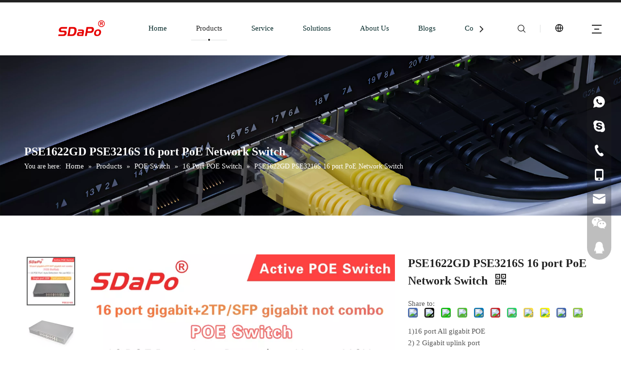

--- FILE ---
content_type: text/html;charset=utf-8
request_url: https://www.sdapo.net/product/product-28-771.html
body_size: 53385
content:
<!DOCTYPE html> <html lang="en" prefix="og: http://ogp.me/ns#" style="height: auto;"> <head> <link rel="preconnect" href="https://iprorwxhqqrolq5p-static.micyjz.com"/> <link rel="preconnect" href="https://rqrorwxhqqrolq5p-static.micyjz.com"/> <link rel="preconnect" href="https://jmrorwxhqqrolq5p-static.micyjz.com"/> <script>document.write=function(e){documentWrite(document.currentScript,e)};function documentWrite(documenturrentScript,e){var i=document.createElement("span");i.innerHTML=e;var o=i.querySelectorAll("script");if(o.length)o.forEach(function(t){if(t.src&&t.src!=""){var script=document.createElement("script");script.src=t.src;document.body.appendChild(script)}});document.body.appendChild(i)}
window.onloadHack=function(func){if(!!!func||typeof func!=="function")return;if(document.readyState==="complete")func();else if(window.addEventListener)window.addEventListener("load",func,false);else if(window.attachEvent)window.attachEvent("onload",func,false)};</script> <title>PSE1622GD PSE3216S 16 port PoE Network Switch from China manufacturer - SDAPO</title> <meta name="keywords" content="POE switch,PSE1622GD PSE3216S 16 port PoE Network Switch"/> <meta name="description" content="PSE1622GD PSE3216S 16 port PoE Network Switch offered by China manufacturer SDAPO. Buy PSE1622GD PSE3216S 16 port PoE Network Switch directly with low price and high quality."/> <link data-type="dns-prefetch" data-domain="jmrorwxhqqrolq5p-static.micyjz.com" rel="dns-prefetch" href="//jmrorwxhqqrolq5p-static.micyjz.com"> <link data-type="dns-prefetch" data-domain="iprorwxhqqrolq5p-static.micyjz.com" rel="dns-prefetch" href="//iprorwxhqqrolq5p-static.micyjz.com"> <link data-type="dns-prefetch" data-domain="rqrorwxhqqrolq5p-static.micyjz.com" rel="dns-prefetch" href="//rqrorwxhqqrolq5p-static.micyjz.com"> <link rel="canonical" href="https://www.sdapo.net/product/product-28-771.html"/> <meta http-equiv="X-UA-Compatible" content="IE=edge"/> <meta name="renderer" content="webkit"/> <meta http-equiv="Content-Type" content="text/html; charset=utf-8"/> <meta name="viewport" content="width=device-width, initial-scale=1, user-scalable=no"/> <link href="https://iprorwxhqqrolq5p-static.micyjz.com/cloud/lmBppKqklpSRrllrjnmljq/PSE3216yingwen-800-800.jpg" as="image" rel="preload" fetchpriority="high"/> <link rel="icon" href="//iprorwxhqqrolq5p-static.micyjz.com/cloud/lrBppKqklpSRokpniorrjp/bitbug_favicon.ico"/> <link rel="preload" type="text/css" as="style" href="//iprorwxhqqrolq5p-static.micyjz.com/concat/3oiiKB6e0gRhiSoqrmrlqiljljl/static/assets/style/bootstrap/cus.bootstrap.grid.system.css,/static/assets/style/fontAwesome/4.7.0/css/font-awesome.css,/static/assets/style/iconfont/iconfont.css,/static/assets/widget/script/plugins/gallery/colorbox/colorbox.css,/static/assets/style/bootstrap/cus.bootstrap.grid.system.split.css,/static/assets/widget/script/plugins/picture/animate.css,/static/assets/widget/style/component/pictureNew/widget_setting_description/picture.description.css,/static/assets/widget/style/component/pictureNew/public/public.css,/static/assets/widget/style/component/graphic/graphic.css,/static/assets/widget/script/plugins/tooltipster/css/tooltipster.css,/static/assets/widget/style/component/follow/widget_setting_iconSize/iconSize24.css,/static/assets/widget/style/component/follow/public/public.css,/static/assets/widget/style/component/onlineService/public/public.css,/static/assets/widget/style/component/onlineService/widget_setting_showStyle/float.css" onload="this.onload=null;this.rel='stylesheet'"/> <link rel="preload" type="text/css" as="style" href="//rqrorwxhqqrolq5p-static.micyjz.com/concat/frimKBg44wRsiSoqrmrlqiljljk/static/assets/widget/style/component/onlineService/widget_setting_showStyle/style13.css,/static/assets/widget/style/component/separator/separator.css" onload="this.onload=null;this.rel='stylesheet'"/> <link rel="stylesheet" type="text/css" href="//iprorwxhqqrolq5p-static.micyjz.com/concat/3oiiKB6e0gRhiSoqrmrlqiljljl/static/assets/style/bootstrap/cus.bootstrap.grid.system.css,/static/assets/style/fontAwesome/4.7.0/css/font-awesome.css,/static/assets/style/iconfont/iconfont.css,/static/assets/widget/script/plugins/gallery/colorbox/colorbox.css,/static/assets/style/bootstrap/cus.bootstrap.grid.system.split.css,/static/assets/widget/script/plugins/picture/animate.css,/static/assets/widget/style/component/pictureNew/widget_setting_description/picture.description.css,/static/assets/widget/style/component/pictureNew/public/public.css,/static/assets/widget/style/component/graphic/graphic.css,/static/assets/widget/script/plugins/tooltipster/css/tooltipster.css,/static/assets/widget/style/component/follow/widget_setting_iconSize/iconSize24.css,/static/assets/widget/style/component/follow/public/public.css,/static/assets/widget/style/component/onlineService/public/public.css,/static/assets/widget/style/component/onlineService/widget_setting_showStyle/float.css"/> <link rel="stylesheet" type="text/css" href="//rqrorwxhqqrolq5p-static.micyjz.com/concat/frimKBg44wRsiSoqrmrlqiljljk/static/assets/widget/style/component/onlineService/widget_setting_showStyle/style13.css,/static/assets/widget/style/component/separator/separator.css"/> <link rel="preload" type="text/css" as="style" href="//rqrorwxhqqrolq5p-static.micyjz.com/concat/6jioKB5vtxRfiSoqrmoqklqjmpl/develop/VbKpfAULUWdj-hiUKfADclRrj-GvUApKfKKUAU-jlBqrKjjiinjniqjpli-jnBqrKkjkrikiinrqnr/style.css,/static/assets/widget/style/component/position/position.css,/static/assets/widget/style/component/proddetail/public/public.css,/static/assets/widget/style/component/proddetail/public/comment.css,/static/assets/widget/style/component/proddetail/label/label.css,/static/assets/widget/style/component/orderList/public/public.css,/static/assets/widget/script/plugins/videojs/video-js.min.css,/static/assets/widget/script/plugins/select2/select2.css,/static/assets/widget/style/component/tiptap_richText/tiptap_richText.css,/static/assets/widget/script/plugins/easyzoom/css/easyzoom.css,/static/assets/widget/script/plugins/gallery/colorbox/colorbox.css,/static/assets/widget/script/plugins/owlcarousel/masterslider.css,/static/assets/widget/script/plugins/owlcarousel/style.css,/static/assets/widget/script/plugins/owlcarousel/ms-showcase2.css" onload="this.onload=null;this.rel='stylesheet'"/> <link rel="preload" type="text/css" as="style" href="//jmrorwxhqqrolq5p-static.micyjz.com/concat/drijKBs7egRfiSoqrmoqklqjmpl/static/assets/widget/script/plugins/owlcarousel/owl.carousel.css,/static/assets/widget/style/component/proddetail/widget_style/style_2.css,/static/assets/widget/script/plugins/owlcarousel/owl.theme.css,/static/assets/widget/style/component/shoppingcartStatus/shoppingcartStatus.css,/static/assets/widget/script/plugins/slick/slick.css,/static/assets/widget/style/component/prodlistAsync/widget_style/style_11.css,/static/assets/widget/style/component/form/form.css,/static/assets/widget/script/plugins/form/select2.css,/static/assets/widget/style/component/inquire/inquire.css,/static/assets/widget/script/plugins/air-datepicker/css/datepicker.css,/static/assets/widget/style/component/touchgraphicslider/touchgraphicslider.css,/static/assets/widget/style/component/prodScrolling/prodScrolling.css,/static/assets/widget/script/plugins/slick/slick-theme.css,/static/assets/widget/style/component/quicknavigation/quicknavigation.css" onload="this.onload=null;this.rel='stylesheet'"/> <link rel="stylesheet" type="text/css" href="//rqrorwxhqqrolq5p-static.micyjz.com/concat/6jioKB5vtxRfiSoqrmoqklqjmpl/develop/VbKpfAULUWdj-hiUKfADclRrj-GvUApKfKKUAU-jlBqrKjjiinjniqjpli-jnBqrKkjkrikiinrqnr/style.css,/static/assets/widget/style/component/position/position.css,/static/assets/widget/style/component/proddetail/public/public.css,/static/assets/widget/style/component/proddetail/public/comment.css,/static/assets/widget/style/component/proddetail/label/label.css,/static/assets/widget/style/component/orderList/public/public.css,/static/assets/widget/script/plugins/videojs/video-js.min.css,/static/assets/widget/script/plugins/select2/select2.css,/static/assets/widget/style/component/tiptap_richText/tiptap_richText.css,/static/assets/widget/script/plugins/easyzoom/css/easyzoom.css,/static/assets/widget/script/plugins/gallery/colorbox/colorbox.css,/static/assets/widget/script/plugins/owlcarousel/masterslider.css,/static/assets/widget/script/plugins/owlcarousel/style.css,/static/assets/widget/script/plugins/owlcarousel/ms-showcase2.css"/> <link rel="stylesheet" type="text/css" href="//jmrorwxhqqrolq5p-static.micyjz.com/concat/drijKBs7egRfiSoqrmoqklqjmpl/static/assets/widget/script/plugins/owlcarousel/owl.carousel.css,/static/assets/widget/style/component/proddetail/widget_style/style_2.css,/static/assets/widget/script/plugins/owlcarousel/owl.theme.css,/static/assets/widget/style/component/shoppingcartStatus/shoppingcartStatus.css,/static/assets/widget/script/plugins/slick/slick.css,/static/assets/widget/style/component/prodlistAsync/widget_style/style_11.css,/static/assets/widget/style/component/form/form.css,/static/assets/widget/script/plugins/form/select2.css,/static/assets/widget/style/component/inquire/inquire.css,/static/assets/widget/script/plugins/air-datepicker/css/datepicker.css,/static/assets/widget/style/component/touchgraphicslider/touchgraphicslider.css,/static/assets/widget/style/component/prodScrolling/prodScrolling.css,/static/assets/widget/script/plugins/slick/slick-theme.css,/static/assets/widget/style/component/quicknavigation/quicknavigation.css"/> <style>.siteblocks-container .backstage-blocksEditor-wrap[data-blockseditor-type="phoenix_blocks_text"] *{font-family:inherit;font-size:inherit;line-height:inherit;font-weight:inherit;color:inherit;text-align:inherit}.siteblocks-container .backstage-blocksEditor-wrap[data-blockseditor-type="phoenix_blocks_text"] strong{font-weight:bold}</style> <style>@media(min-width:990px){[data-type="rows"][data-level="rows"]{display:flex}}</style> <style id="speed3DefaultStyle">@supports not(aspect-ratio:1/1){.prodlist-wrap li .prodlist-cell{position:relative;padding-top:100%;width:100%}.prodlist-lists-style-13 .prod_img_a_t13,.prodlist-lists-style-12 .prod_img_a_t12,.prodlist-lists-style-nophoto-11 .prod_img_a_t12{position:unset !important;min-height:unset !important}.prodlist-wrap li .prodlist-picbox img{position:absolute;width:100%;left:0;top:0}}.piclist360 .prodlist-pic4-3 li .prodlist-display{max-width:100%}@media(max-width:600px){.prodlist-fix-num li{width:50% !important}}</style> <template id="appdStylePlace"></template> <link href="//jmrorwxhqqrolq5p-static.micyjz.com/theme/rrjnKBkppqRljSkppqRlqSoqqrRlkSqlRljSjrrljpjiiiinjj/style/style.css" type="text/css" rel="preload" as="style" onload="this.onload=null;this.rel='stylesheet'" data-theme="true"/> <link href="//jmrorwxhqqrolq5p-static.micyjz.com/theme/rrjnKBkppqRljSkppqRlqSoqqrRlkSqlRljSjrrljpjiiiinjj/style/style.css" type="text/css" rel="stylesheet"/> <style guid="u_827479b5ba6b4d12a03ee876ffef2ab4" emptyrender="true" placeholder="true" type="text/css"></style> <link href="//rqrorwxhqqrolq5p-static.micyjz.com/site-res/rqkmKBkppqRlqSoqqrRlkSmnppqoRliSlpmqioRljSjrrojiijkkkqRmiSoqrmronjrmrrSRjl.css?1769040172424" rel="preload" as="style" onload="this.onload=null;this.rel='stylesheet'" data-extstyle="true" type="text/css" data-extattr="20260122133739"/> <link href="//rqrorwxhqqrolq5p-static.micyjz.com/site-res/rqkmKBkppqRlqSoqqrRlkSmnppqoRliSlpmqioRljSjrrojiijkkkqRmiSoqrmronjrmrrSRjl.css?1769040172424" data-extattr="20260122133739" type="text/css" rel="stylesheet"/> <template data-js-type='style_respond' data-type='inlineStyle'></template> <template data-js-type='style_head' data-type='inlineStyle'><style guid='90c82cfb-faef-45a7-9d30-eaadd50a44f1' pm_pageStaticHack='' jumpName='head' pm_styles='head' type='text/css'>.sitewidget-prodDetail-20141127140104 .proddetail-wrap .video-js video{height:100% !important}.sitewidget-prodDetail-20141127140104 .prodetail-slider .prod-pic-item .prodetail-slider-btn{color:black}.sitewidget-prodDetail-20141127140104 .ms-skin-default .ms-nav-next,.sitewidget-prodDetail-20141127140104 .ms-skin-default .ms-nav-prev{color:black}.sitewidget-prodDetail-20141127140104 .pro-this-prodBrief table{max-width:100%}.sitewidget-prodDetail-20141127140104 .this-description-table .pro-detail-inquirewrap.prodd-btn-otl-colorful a.pro-detail-inquirebtn i,.sitewidget-prodDetail-20141127140104 .this-description-table .pro-detail-inquirewrap.prodd-btn-otl-colorful a.pro-detail-orderbtn i{margin-left:5px}.sitewidget-prodDetail-20141127140104 .this-description-table .pro-detail-inquirewrap.prodd-btn-otl-colorful a.pro-detail-basket i,.sitewidget-prodDetail-20141127140104 .this-description-table .pro-detail-inquirewrap.prodd-btn-otl-colorful a.pro-detail-cart i{margin-left:5px}.sitewidget-prodDetail-20141127140104 .this-description-table .pro-detail-inquirewrap.prodd-btn-otl-colorful a.pro-detail-inquirebtn,.sitewidget-prodDetail-20141127140104 .this-description-table .pro-detail-inquirewrap.prodd-btn-otl-colorful a.pro-detail-orderbtn{border:1px solid #222;color:#222}.sitewidget-prodDetail-20141127140104 .this-description-table .pro-detail-inquirewrap.prodd-btn-otl-colorful a.pro-detail-inquirebtn:hover,.sitewidget-prodDetail-20141127140104 .this-description-table .pro-detail-inquirewrap.prodd-btn-otl-colorful a.pro-detail-orderbtn:hover{background-color:#222;color:#fff}.sitewidget-prodDetail-20141127140104 .this-description-table .pro-detail-inquirewrap.prodd-btn-otl-colorful a.pro-detail-basket,.sitewidget-prodDetail-20141127140104 .this-description-table .pro-detail-inquirewrap.prodd-btn-otl-colorful a.pro-detail-cart{border:1px solid #222;color:#222}.sitewidget-prodDetail-20141127140104 .this-description-table .pro-detail-inquirewrap.prodd-btn-otl-colorful a.pro-detail-basket:hover,.sitewidget-prodDetail-20141127140104 .this-description-table .pro-detail-inquirewrap.prodd-btn-otl-colorful a.pro-detail-cart:hover{background-color:#222;color:#fff}.sitewidget-prodDetail-20141127140104 .prodd-btn-otl-colorful .pdfDownLoad{border:1px solid #222;color:#222}.sitewidget-prodDetail-20141127140104 .prodd-btn-otl-colorful .pdfDownLoad:hover{background-color:#222;color:#fff}.sitewidget-prodDetail-20141127140104 .detial-cont-divsions .detial-scroll-label .on a{color:#222}.sitewidget-prodDetail-20141127140104 .detial-cont-divsions .detial-scroll-label a:hover{color:#222}.sitewidget-prodDetail-20141127140104 #orderModel{display:block}.sitewidget-prodDetail-20141127140104 #paypalBtn{max-width:280px;margin-top:15px}.sitewidget-prodDetail-20141127140104 #paypalBtn #paypal-button-container{padding:0}.sitewidget-prodDetail-20141127140104 #paypalBtn #paypal-button-container .paypal-buttons>iframe.component-frame{z-index:1}@media(max-width:770px){.sitewidget-prodDetail-20141127140104 .this-description-table .pro-detail-inquirewrap.prodd-btn-otl-colorful a.pro-detail-inquirebtn,.sitewidget-prodDetail-20141127140104 .this-description-table .pro-detail-inquirewrap.prodd-btn-otl-colorful a.pro-detail-orderbtn{width:100%}.sitewidget-prodDetail-20141127140104 .this-description-table .pro-detail-inquirewrap.prodd-btn-otl-colorful a.pro-detail-basket,.sitewidget-prodDetail-20141127140104 .this-description-table .pro-detail-inquirewrap.prodd-btn-otl-colorful a.pro-detail-cart{width:100%}}@media(max-width:989px){.sitewidget-prodDetail-20141127140104 .sitewidget-proddetail .prodetail-slider{float:left}}.sitewidget-prodDetail-20141127140104 .proddetail-wrap .proddetail-picArea{position:relative}.sitewidget-prodDetail-20141127140104 .switch3D{bottom:10px;right:25px}@media(max-width:989px){.sitewidget-prodDetail-20141127140104 .switch3D{bottom:27px;right:15px}}@media(max-width:768px){.sitewidget-prodDetail-20141127140104 .switch3D{bottom:35px;right:10px}}.new-threed-box{position:fixed;top:50%;left:50%;transform:translate(-50%,-50%);box-shadow:0 0 20px 0 rgba(0,0,0,0.2);z-index:10000000000000;line-height:1;border-radius:10px}.new-threed-box iframe{width:950px;height:720px;max-width:100vw;max-height:100vh;border-radius:10px;border:0}.new-threed-box iframe .only_full_width{display:block !important}.new-threed-box .close{position:absolute;right:11px;top:12px;width:18px;height:18px;cursor:pointer}@media(max-width:800px){.new-threed-box iframe{width:100vw;height:100vh;border-radius:0}.new-threed-box{border-radius:0}}.sitewidget-prodDetail-20141127140104 .sitewidget-bd .tinymce-render-box *{all:revert-layer}.sitewidget-prodDetail-20141127140104 .sitewidget-bd .tinymce-render-box img{vertical-align:middle;max-width:100%}.sitewidget-prodDetail-20141127140104 .sitewidget-bd .tinymce-render-box iframe{max-width:100%}.sitewidget-prodDetail-20141127140104 .sitewidget-bd .tinymce-render-box table{border-collapse:collapse}.sitewidget-prodDetail-20141127140104 .sitewidget-bd .tinymce-render-box *{margin:0}.sitewidget-prodDetail-20141127140104 .sitewidget-bd .tinymce-render-box table:not([cellpadding]) td,.sitewidget-prodDetail-20141127140104 .sitewidget-bd .tinymce-render-box table:not([cellpadding]) th{padding:.4rem}.sitewidget-prodDetail-20141127140104 .sitewidget-bd .tinymce-render-box table[border]:not([border="0"]):not([style*=border-width]) td,.sitewidget-prodDetail-20141127140104 .sitewidget-bd .tinymce-render-box table[border]:not([border="0"]):not([style*=border-width]) th{border-width:1px}.sitewidget-prodDetail-20141127140104 .sitewidget-bd .tinymce-render-box table[border]:not([border="0"]):not([style*=border-style]) td,.sitewidget-prodDetail-20141127140104 .sitewidget-bd .tinymce-render-box table[border]:not([border="0"]):not([style*=border-style]) th{border-style:solid}.sitewidget-prodDetail-20141127140104 .sitewidget-bd .tinymce-render-box table[border]:not([border="0"]):not([style*=border-color]) td,.sitewidget-prodDetail-20141127140104 .sitewidget-bd .tinymce-render-box table[border]:not([border="0"]):not([style*=border-color]) th{border-color:#ccc}.sitewidget-prodDetail-20141127140104 .sitewidget-bd h1.this-description-name{font-size:24px;line-height:36px;letter-spacing:0;text-align:left;color:#222;font-weight:bold}.sitewidget-prodDetail-20141127140104 .prod_member_desc{position:relative}.sitewidget-prodDetail-20141127140104 .prod_member_desc .prod_member_desc_pop{display:none;position:absolute;border:1px solid #ccc;background:#fff;width:300px;border-radius:6px;padding:5px 8px;left:0;z-index:1000}.sitewidget-prodDetail-20141127140104 .prod_member_desc .prod_member_desc_icon{margin:0 1px;width:12px;height:12px;cursor:pointer;transform:translateY(-4px)}.sitewidget-prodDetail-20141127140104 .prodDetail-tab-style .detial-cont-prodescription .detial-cont-tabslabel li a{font-size:20px;color:#666}.sitewidget-prodDetail-20141127140104 .prodDetail-tab-style .detial-cont-prodescription .detial-cont-tabslabel,.sitewidget-prodDetail-20141127140104 .prodDetail-tab-style .detial-cont-prodescription .detial-cont-tabslabel li{background-color:#f0f0f0;line-height:48px}.sitewidget-prodDetail-20141127140104 .prodDetail-tab-style .detial-cont-prodescription .detial-cont-tabslabel li{height:48px}.sitewidget-prodDetail-20141127140104 .prodDetail-tab-style .detial-cont-prodescription .detial-cont-tabslabel li.on{background-color:#222;border-color:#222}.sitewidget-prodDetail-20141127140104 .prodDetail-tab-style .detial-cont-prodescription .detial-cont-tabslabel li.on a{color:#fff}.sitewidget-prodDetail-20141127140104 .prodDetail-tab-style .detial-cont-prodescription .detial-cont-tabslabel li.on{height:49px}.sitewidget-prodDetail-20141127140104 .page-width-container .detial-wrap-cont .detial-cont-index .tab-change-container{height:49px}.sitewidget-prodDetail-20141127140104 .page-width-container .detial-wrap-cont .detial-cont-index .detial-cont-prodescription .detial-cont-tabslabel{height:49px}.sitewidget-prodDetail-20141127140104 .page-width-container .detial-wrap-cont .detial-cont-index .detial-cont-prodescription .detial-cont-tabslabel li.on{background-color:#222;border-color:#222}.sitewidget-prodDetail-20141127140104 .page-width-container .detial-wrap-cont .detial-cont-index .detial-cont-prodescription .detial-cont-tabslabel li.on a{color:#fff}.sitewidget-prodDetail-20141127140104 .page-width-container .detial-wrap-cont .detial-cont-index .detial-cont-prodescription .detial-cont-tabslabel li{background-color:#f0f0f0}.sitewidget-form-20250610143155 #formsubmit{pointer-events:none}.sitewidget-form-20250610143155 #formsubmit.releaseClick{pointer-events:unset}.sitewidget-form-20250610143155 .form-horizontal input,.sitewidget-form-20250610143155 .form-horizontal span:not(.select2-selection--single),.sitewidget-form-20250610143155 .form-horizontal label,.sitewidget-form-20250610143155 .form-horizontal .form-builder button{height:20px !important;line-height:20px !important}.sitewidget-form-20250610143155 .uploadBtn{padding:4px 15px !important;height:20px !important;line-height:20px !important}.sitewidget-form-20250610143155 select,.sitewidget-form-20250610143155 input[type="text"],.sitewidget-form-20250610143155 input[type="password"],.sitewidget-form-20250610143155 input[type="datetime"],.sitewidget-form-20250610143155 input[type="datetime-local"],.sitewidget-form-20250610143155 input[type="date"],.sitewidget-form-20250610143155 input[type="month"],.sitewidget-form-20250610143155 input[type="time"],.sitewidget-form-20250610143155 input[type="week"],.sitewidget-form-20250610143155 input[type="number"],.sitewidget-form-20250610143155 input[type="email"],.sitewidget-form-20250610143155 input[type="url"],.sitewidget-form-20250610143155 input[type="search"],.sitewidget-form-20250610143155 input[type="tel"],.sitewidget-form-20250610143155 input[type="color"],.sitewidget-form-20250610143155 .uneditable-input{height:20px !important}.sitewidget-form-20250610143155.sitewidget-inquire .control-group .controls .select2-container .select2-selection--single .select2-selection__rendered{height:20px !important;line-height:20px !important}.sitewidget-form-20250610143155 textarea.cus-message-input{min-height:20px !important}.sitewidget-form-20250610143155 .add-on,.sitewidget-form-20250610143155 .add-on{height:20px !important;line-height:20px !important}.sitewidget-form-20250610143155 textarea,.sitewidget-form-20250610143155 input[type="text"],.sitewidget-form-20250610143155 input[type="password"],.sitewidget-form-20250610143155 input[type="datetime"],.sitewidget-form-20250610143155 input[type="datetime-local"],.sitewidget-form-20250610143155 input[type="date"],.sitewidget-form-20250610143155 input[type="month"],.sitewidget-form-20250610143155 input[type="time"],.sitewidget-form-20250610143155 input[type="week"],.sitewidget-form-20250610143155 input[type="number"],.sitewidget-form-20250610143155 input[type="email"],.sitewidget-form-20250610143155 input[type="url"],.sitewidget-form-20250610143155 input[type="search"],.sitewidget-form-20250610143155 input[type="tel"],.sitewidget-form-20250610143155 input[type="color"],.sitewidget-form-20250610143155 .uneditable-input{box-shadow:none}.sitewidget-form-20250610143155 .input-valid-bg{background:#ffece8 !important;outline:0}.sitewidget-form-20250610143155 .input-valid-bg:focus{background:#fff !important;border:1px solid #f53f3f !important}.sitewidget-form-20250610143155 .submitGroup .controls{text-align:left}.sitewidget-form-20250610143155 .control-label span{color:inherit}.sitewidget-form-20250610143155 .multiple-parent input[type='checkbox']+label:before{content:"";display:inline-block;width:12px;height:12px;border:1px solid #888;border-radius:3px;margin-right:6px;margin-left:6px;transition-duration:.2s}.sitewidget-form-20250610143155 .multiple-parent input[type='checkbox']:checked+label:before{width:50%;border-color:#888;border-left-color:transparent;border-top-color:transparent;-webkit-transform:rotate(45deg) translate(1px,-4px);transform:rotate(45deg) translate(1px,-4px);margin-right:12px;width:6px}.sitewidget-form-20250610143155 .multiple-parent input[type="checkbox"]{display:none}.sitewidget-form-20250610143155 .multiple-parent{display:none;width:100%}.sitewidget-form-20250610143155 .multiple-parent ul{list-style:none;width:100%;text-align:left;border-radius:4px;padding:10px 5px;box-sizing:border-box;height:auto;overflow-x:hidden;overflow-y:scroll;box-shadow:0 4px 5px 0 rgb(0 0 0 / 14%),0 1px 10px 0 rgb(0 0 0 / 12%),0 2px 4px -1px rgb(0 0 0 / 30%);background-color:#fff;margin:2px 0 0 0;border:1px solid #ccc;box-shadow:1px 1px 2px rgb(0 0 0 / 10%) inset}.sitewidget-form-20250610143155 .multiple-parent ul::-webkit-scrollbar{width:2px;height:4px}.sitewidget-form-20250610143155 .multiple-parent ul::-webkit-scrollbar-thumb{border-radius:5px;-webkit-box-shadow:inset 0 0 5px rgba(0,0,0,0.2);background:#4e9e97}.sitewidget-form-20250610143155 .multiple-parent ul::-webkit-scrollbar-track{-webkit-box-shadow:inset 0 0 5px rgba(0,0,0,0.2);border-radius:0;background:rgba(202,202,202,0.23)}.sitewidget-form-20250610143155 .multiple-select{width:100%;height:auto;min-height:40px;line-height:40px;border-radius:4px;padding-right:10px;padding-left:10px;box-sizing:border-box;overflow:hidden;background-size:auto 80%;border:1px solid #ccc;box-shadow:1px 1px 2px rgb(0 0 0 / 10%) inset;background-color:#fff;position:relative}.sitewidget-form-20250610143155 .multiple-select:after{content:'';position:absolute;top:50%;right:6px;width:0;height:0;border:8px solid transparent;border-top-color:#888;transform:translateY(calc(-50% + 4px));cursor:pointer}.sitewidget-form-20250610143155 .multiple-select span{line-height:28px;color:#666}.sitewidget-form-20250610143155 .multiple-parent label{color:#333;display:inline-flex;align-items:center;height:30px;line-height:22px;padding:0}.sitewidget-form-20250610143155 .select-content{display:inline-block;border-radius:4px;line-height:23px;margin:2px 2px 0 2px;padding:0 3px;border:1px solid #888;height:auto}.sitewidget-form-20250610143155 .select-delete{cursor:pointer}.sitewidget-form-20250610143155 select[multiple]{display:none}.sitewidget-prodScrolling-20200513100209 .owl-theme .owl-controls .owl-page span{background-color:#248fc8 !important}.sitewidget-prodScrolling-20200513100209 .pagetyle1 .owl-theme .owl-controls .owl-page span{background-color:transparent !important}.sitewidget-prodScrolling-20200513100209 .sitewidget-bd .slick-dots li.slick-active button:before{background-color:#248fc8 !important}.sitewidget-prodScrolling-20200513100209 .sitewidget-bd .slider-responsive-wrap.pagetyle0 .slick-dots li.slick-active button:before{background-color:transparent !important}.sitewidget-prodScrolling-20200513100209 .sitewidget-bd .pagetyle0.buttonstyle0 .slick-dots li.slick-active button:before{color:#248fc8 !important;background-color:transparent !important}.sitewidget-prodScrolling-20200513100209 .sitewidget-bd .pagetyle1 .slick-dots li.slick-active button:before{background-color:transparent !important}.sitewidget-form-20240812174620 #formsubmit{pointer-events:none}.sitewidget-form-20240812174620 #formsubmit.releaseClick{pointer-events:unset}.sitewidget-form-20240812174620 .form-horizontal input,.sitewidget-form-20240812174620 .form-horizontal span:not(.select2-selection--single),.sitewidget-form-20240812174620 .form-horizontal label,.sitewidget-form-20240812174620 .form-horizontal .form-builder button{height:20px !important;line-height:20px !important}.sitewidget-form-20240812174620 .uploadBtn{padding:4px 15px !important;height:20px !important;line-height:20px !important}.sitewidget-form-20240812174620 select,.sitewidget-form-20240812174620 input[type="text"],.sitewidget-form-20240812174620 input[type="password"],.sitewidget-form-20240812174620 input[type="datetime"],.sitewidget-form-20240812174620 input[type="datetime-local"],.sitewidget-form-20240812174620 input[type="date"],.sitewidget-form-20240812174620 input[type="month"],.sitewidget-form-20240812174620 input[type="time"],.sitewidget-form-20240812174620 input[type="week"],.sitewidget-form-20240812174620 input[type="number"],.sitewidget-form-20240812174620 input[type="email"],.sitewidget-form-20240812174620 input[type="url"],.sitewidget-form-20240812174620 input[type="search"],.sitewidget-form-20240812174620 input[type="tel"],.sitewidget-form-20240812174620 input[type="color"],.sitewidget-form-20240812174620 .uneditable-input{height:20px !important}.sitewidget-form-20240812174620.sitewidget-inquire .control-group .controls .select2-container .select2-selection--single .select2-selection__rendered{height:20px !important;line-height:20px !important}.sitewidget-form-20240812174620 textarea.cus-message-input{min-height:20px !important}.sitewidget-form-20240812174620 .add-on,.sitewidget-form-20240812174620 .add-on{height:20px !important;line-height:20px !important}.sitewidget-form-20240812174620 textarea,.sitewidget-form-20240812174620 input[type="text"],.sitewidget-form-20240812174620 input[type="password"],.sitewidget-form-20240812174620 input[type="datetime"],.sitewidget-form-20240812174620 input[type="datetime-local"],.sitewidget-form-20240812174620 input[type="date"],.sitewidget-form-20240812174620 input[type="month"],.sitewidget-form-20240812174620 input[type="time"],.sitewidget-form-20240812174620 input[type="week"],.sitewidget-form-20240812174620 input[type="number"],.sitewidget-form-20240812174620 input[type="email"],.sitewidget-form-20240812174620 input[type="url"],.sitewidget-form-20240812174620 input[type="search"],.sitewidget-form-20240812174620 input[type="tel"],.sitewidget-form-20240812174620 input[type="color"],.sitewidget-form-20240812174620 .uneditable-input{box-shadow:none}.sitewidget-form-20240812174620 .input-valid-bg{background:#ffece8 !important;outline:0}.sitewidget-form-20240812174620 .input-valid-bg:focus{background:#fff !important;border:1px solid #f53f3f !important}.sitewidget-form-20240812174620 #formsubmit{border:0 solid #2e6da4;border-radius:3px;background:#666;color:#eee;font-size:15px;width:100%;height:36px}.sitewidget-form-20240812174620 #formsubmit:hover{border:0 solid #204d74;border-radius:3px;background:#fff;color:#222;font-size:15px}.sitewidget-form-20240812174620 #formreset{width:100%;font-size:15px;height:36px}.sitewidget-form-20240812174620 #formreset:hover{font-size:15px}.sitewidget-form-20240812174620 .submitGroup .controls{text-align:left}.sitewidget-form-20240812174620 .multiple-parent input[type='checkbox']+label:before{content:"";display:inline-block;width:12px;height:12px;border:1px solid #888;border-radius:3px;margin-right:6px;margin-left:6px;transition-duration:.2s}.sitewidget-form-20240812174620 .multiple-parent input[type='checkbox']:checked+label:before{width:50%;border-color:#888;border-left-color:transparent;border-top-color:transparent;-webkit-transform:rotate(45deg) translate(1px,-4px);transform:rotate(45deg) translate(1px,-4px);margin-right:12px;width:6px}.sitewidget-form-20240812174620 .multiple-parent input[type="checkbox"]{display:none}.sitewidget-form-20240812174620 .multiple-parent{display:none;width:100%}.sitewidget-form-20240812174620 .multiple-parent ul{list-style:none;width:100%;text-align:left;border-radius:4px;padding:10px 5px;box-sizing:border-box;height:auto;overflow-x:hidden;overflow-y:scroll;box-shadow:0 4px 5px 0 rgb(0 0 0 / 14%),0 1px 10px 0 rgb(0 0 0 / 12%),0 2px 4px -1px rgb(0 0 0 / 30%);background-color:#fff;margin:2px 0 0 0;border:1px solid #ccc;box-shadow:1px 1px 2px rgb(0 0 0 / 10%) inset}.sitewidget-form-20240812174620 .multiple-parent ul::-webkit-scrollbar{width:2px;height:4px}.sitewidget-form-20240812174620 .multiple-parent ul::-webkit-scrollbar-thumb{border-radius:5px;-webkit-box-shadow:inset 0 0 5px rgba(0,0,0,0.2);background:#4e9e97}.sitewidget-form-20240812174620 .multiple-parent ul::-webkit-scrollbar-track{-webkit-box-shadow:inset 0 0 5px rgba(0,0,0,0.2);border-radius:0;background:rgba(202,202,202,0.23)}.sitewidget-form-20240812174620 .multiple-select{width:100%;height:auto;min-height:40px;line-height:40px;border-radius:4px;padding-right:10px;padding-left:10px;box-sizing:border-box;overflow:hidden;background-size:auto 80%;border:1px solid #ccc;box-shadow:1px 1px 2px rgb(0 0 0 / 10%) inset;background-color:#fff;position:relative}.sitewidget-form-20240812174620 .multiple-select:after{content:'';position:absolute;top:50%;right:6px;width:0;height:0;border:8px solid transparent;border-top-color:#888;transform:translateY(calc(-50% + 4px));cursor:pointer}.sitewidget-form-20240812174620 .multiple-select span{line-height:28px;color:#666}.sitewidget-form-20240812174620 .multiple-parent label{color:#333;display:inline-flex;align-items:center;height:30px;line-height:22px;padding:0}.sitewidget-form-20240812174620 .select-content{display:inline-block;border-radius:4px;line-height:23px;margin:2px 2px 0 2px;padding:0 3px;border:1px solid #888;height:auto}.sitewidget-form-20240812174620 .select-delete{cursor:pointer}.sitewidget-form-20240812174620 select[multiple]{display:none}#siteblocks-setting-wrap-ogUinQMmKbWZ .block10284 .navTile:hover .but{color:#222}#siteblocks-setting-wrap-ogUinQMmKbWZ .block10284 .active1{color:#222}#siteblocks-setting-wrap-ogUinQMmKbWZ .block10284 .active1 .Aactive{background-color:#222}#siteblocks-setting-wrap-ogUinQMmKbWZ .block10284 .navTile:hover .Aactive{background-color:#222}#siteblocks-setting-wrap-ogUinQMmKbWZ .block10284 .circle-center{background-color:#222}#siteblocks-setting-wrap-ogUinQMmKbWZ .block10284 .nav02-line{background-color:#222}#siteblocks-setting-wrap-ogUinQMmKbWZ .block10284 .nav03-liSub:hover{color:#222}#siteblocks-setting-wrap-ogUinQMmKbWZ .block10284 .nav03-liSub:hover .circleBox{background-color:#222}#siteblocks-setting-wrap-ogUinQMmKbWZ .block10284 .search-wrap>i{color:#222}#siteblocks-setting-wrap-ogUinQMmKbWZ .block10284 .imgStyle01{color:#222}#siteblocks-setting-wrap-ogUinQMmKbWZ .block10284 .line-top{border-color:#222}#siteblocks-setting-wrap-ogUinQMmKbWZ .block10284 .line-bottom{border-color:#222}#siteblocks-setting-wrap-ogUinQMmKbWZ .block10284 .line-center{border-color:#222}#siteblocks-setting-wrap-ogUinQMmKbWZ .block10284 .Bactive .textBox:hover a{color:#222}#siteblocks-setting-wrap-ogUinQMmKbWZ .block10284 .Cactive>i{color:#222}#siteblocks-setting-wrap-ogUinQMmKbWZ .block10284 .nav01{border-color:#222}#siteblocks-setting-wrap-ogUinQMmKbWZ .block10284 .searchInput{border-color:#222}#siteblocks-setting-wrap-ogUinQMmKbWZ .block10284 .searchButton>i{color:#222}#siteblocks-setting-wrap-ogUinQMmKbWZ .block10284 .closeBox>i{color:#222}#siteblocks-setting-wrap-ogUinQMmKbWZ .block10284 .active3{color:#222}#siteblocks-setting-wrap-ogUinQMmKbWZ .block10284 .active3 .circleBox{background-color:#222}#siteblocks-setting-wrap-ogUinQMmKbWZ .block10284 .active2 .Dactive a{color:#222}</style></template> <template data-js-type='style_respond' data-type='inlineStyle'></template> <template data-js-type='style_head' data-type='inlineStyle'></template> <script data-ignoreminify="true">
	function loadInlineStyle(){
		var allInlineStyle = document.querySelectorAll("template[data-type='inlineStyle']");
		var length = document.querySelectorAll("template[data-type='inlineStyle']").length;
		for(var i = 0;i < length;i++){
			var style = allInlineStyle[i].innerHTML;
			allInlineStyle[i].outerHTML = style;
		}
	}
loadInlineStyle();

  </script> <script type="text/javascript" data-src="//iprorwxhqqrolq5p-static.micyjz.com/static/t-mjBpBKjKzqsiyj7r/assets/script/jquery-1.11.0.concat.js"></script> <script type="text/javascript" data-src="//ld-analytics.micyjz.com/lnioKBoqqrRlrSSRRQRilSpmorqr/ltm-web.js?v=1769060259000"></script> <script type="text/x-delay-ids" data-type="delayIds" data-device="pc" data-xtype="0" data-delayids="[386270624,386270804,386270964,386269904,386270784,386558354,386558194,386303484,386270794,483354994,386558724,386632904,386649614,386648994,386649184,386649824,386661504,386649504,386643424,386649894,386632954,386648624,386649104,386632534,386643444]"></script> <script async="" src="https://www.googletagmanager.com/gtag/js?id=G-PPD19H7NDJ"></script> <script>window.dataLayer=window.dataLayer||[];function gtag(){dataLayer.push(arguments)}gtag("js",new Date);gtag("config","G-PPD19H7NDJ");</script> <meta name="google-site-verification" content="gtmLUtuwa5Xgnlr2iOO2nIduoA-f__XdZ23xlGwFhz4"/> <meta name="msvalidate.01" content="BE9B927EE7C5F72F5F6B67182C3D4F8B"/> <meta name="yandex-verification" content="639e1ae2fc369e51"/> <script>(function(w,d,s,l,i){w[l]=w[l]||[];w[l].push({"gtm.start":(new Date).getTime(),event:"gtm.js"});var f=d.getElementsByTagName(s)[0],j=d.createElement(s),dl=l!="dataLayer"?"\x26l\x3d"+l:"";j.async=true;j.src="https://www.googletagmanager.com/gtm.js?id\x3d"+i+dl;f.parentNode.insertBefore(j,f)})(window,document,"script","dataLayer","GTM-WMW7P2S6");</script> <script guid="cd48c55d-91f3-4725-a411-1c2dd7db32af" pm_pagestatichack="true" jumpname="head" pm_scripts="head" type="text/javascript">try{(function(window,undefined){var phoenixSite=window.phoenixSite||(window.phoenixSite={});phoenixSite.lanEdition="EN_US";var page=phoenixSite.page||(phoenixSite.page={});page.cdnUrl="//rqrorwxhqqrolq5p-static.micyjz.com";page.siteUrl="https://www.sdapo.net";page.lanEdition=phoenixSite.lanEdition;page._menu_prefix="";page._menu_trans_flag="";page._captcha_domain_prefix="captcha.c";page._pId="JTfUskeyIvRO";phoenixSite._sViewMode="true";phoenixSite._templateSupport="false";phoenixSite._singlePublish=
"false"})(this)}catch(e){try{console&&console.log&&console.log(e)}catch(e){}};</script> <script id="u_3ef26df4fab0476cacb694cc8e1de817" guid="u_3ef26df4fab0476cacb694cc8e1de817" pm_script="init_top" type="text/javascript">try{(function(window,undefined){var datalazyloadDefaultOptions=window.datalazyloadDefaultOptions||(window.datalazyloadDefaultOptions={});datalazyloadDefaultOptions["version"]="3.0.0";datalazyloadDefaultOptions["isMobileViewer"]="false";datalazyloadDefaultOptions["hasCLSOptimizeAuth"]="false";datalazyloadDefaultOptions["_version"]="3.0.0";datalazyloadDefaultOptions["isPcOptViewer"]="false"})(this);(function(window,undefined){window.__ph_optSet__='{"loadImgType":"0","isOpenFlagUA":true,"v30NewMode":"1","idsVer":"1","docReqType":"0","docDecrease":"1","docCallback":"1"}'})(this)}catch(e){try{console&&
console.log&&console.log(e)}catch(e){}};</script> <link rel="stylesheet" type="text/css" href="//jmrorwxhqqrolq5p-static.micyjz.com/optimization/JTfUskeyIvRO/0/directoryTranslateLangBar.css?_=1769229394137"/> <script id="u_75512b10a9db4d3ca3ff8c668376d813" guid="u_75512b10a9db4d3ca3ff8c668376d813" type="text/javascript">try{var thisUrl=location.host;var referUrl=document.referrer;if(referUrl.indexOf(thisUrl)==-1)localStorage.setItem("landedPage",document.URL)}catch(e){try{console&&console.log&&console.log(e)}catch(e){}};</script> <link rel="alternate" hreflang="en" href="https://www.sdapo.net/product/product-28-771.html"/> <link rel="alternate" hreflang="zh-CN" href="https://cn.sdapo.net/product/product-28-771.html"/> <link rel="alternate" hreflang="ar" href="https://www.sdapo.net/ar/product/product-28-771.html"/> <link rel="alternate" hreflang="fr" href="https://www.sdapo.net/fr/product/product-28-771.html"/> <link rel="alternate" hreflang="ru" href="https://www.sdapo.net/ru/product/product-28-771.html"/> <link rel="alternate" hreflang="es" href="https://www.sdapo.net/es/product/product-28-771.html"/> <link rel="alternate" hreflang="pt" href="https://www.sdapo.net/pt/product/product-28-771.html"/> <link rel="alternate" hreflang="de" href="https://www.sdapo.net/de/product/product-28-771.html"/> <link rel="alternate" hreflang="it" href="https://www.sdapo.net/it/product/product-28-771.html"/> <link rel="alternate" hreflang="ja" href="https://www.sdapo.net/ja/product/product-28-771.html"/> <link rel="alternate" hreflang="ko" href="https://www.sdapo.net/ko/product/product-28-771.html"/> <link rel="alternate" hreflang="nl" href="https://www.sdapo.net/nl/product/product-28-771.html"/> <link rel="alternate" hreflang="pl" href="https://www.sdapo.net/pl/product/product-28-771.html"/> <link rel="alternate" hreflang="tr" href="https://www.sdapo.net/tr/product/product-28-771.html"/> <link rel="alternate" hreflang="hu" href="https://www.sdapo.net/hu/product/product-28-771.html"/> <link rel="alternate" hreflang="cs" href="https://www.sdapo.net/cs/product/product-28-771.html"/> <link rel="alternate" hreflang="hi" href="https://www.sdapo.net/hi/product/product-28-771.html"/> <link rel="alternate" hreflang="no" href="https://www.sdapo.net/no/product/product-28-771.html"/> <link rel="alternate" hreflang="sv" href="https://www.sdapo.net/sv/product/product-28-771.html"/> <link rel="alternate" hreflang="fi" href="https://www.sdapo.net/fi/product/product-28-771.html"/> <link rel="alternate" hreflang="la" href="https://www.sdapo.net/la/product/product-28-771.html"/> <link rel="alternate" hreflang="da" href="https://www.sdapo.net/da/product/product-28-771.html"/> <link rel="alternate" hreflang="ga" href="https://www.sdapo.net/ga/product/product-28-771.html"/> <link rel="alternate" hreflang="x-default" href="https://www.sdapo.net/product/product-28-771.html"/> </head> <body class=" frontend-body-canvas "> <template data-js-type="globalBody" data-type="code_template"> <noscript> <iframe src="https://www.googletagmanager.com/ns.html?id=GTM-WMW7P2S6" height="0" width="0" style="display:none;visibility:hidden"></iframe> </noscript> </template> <div id="backstage-headArea" headflag="1"> <div class="siteblocks-setting-wrap VbKpfAULUWdj_20230331110557 siteblocks-aPApKUfKejNZ-20200511161941" id="siteblocks-setting-wrap-ogUinQMmKbWZ" data-settingid="ogUinQMmKbWZ" data-versionno="20230331110557" data-level="rows" data-type="siteblocks" data-mobilebg="true" data-classattr="siteblocks-aPApKUfKejNZ-20200511161941" data-appid="10284" data-encodeappid="VbKpfAULUWdj" data-purchased="true" data-hide-node=""> <div class="siteblocks-container" style="" data-module-radio="" data-module-width=""> <style styledefault-block="true">@media screen and (max-width:990px){.block10284{width:100%;position:relative;background:#fff;z-index:50;height:114px;transition:all .25s ease 0}.block10284 .hide,.block10284 .langWra,.block10284 .navCenter,.block10284 .searchRight,.block10284 .navClose,.block10284 .threeLine,.block10284 .textWra{display:none !important}.block10284 .navCenter2{width:100%}.block10284 .threeLine-two{display:block !important;display:block;width:unset;margin-left:13px;margin-right:5px}.block10284 .nav01{z-index:50;padding:0 40px;border-top:solid 5px #00b1dd;height:100%;box-sizing:border-box}.block10284 .navWrapper{margin:auto;display:flex;flex-wrap:nowrap;align-items:center;position:relative;justify-content:space-between;height:100%}.block10284 .wra{width:80%;display:flex;flex-wrap:nowrap;align-items:center;height:100%;box-sizing:border-box;padding-left:40px;justify-content:flex-end}.block10284 .iconLeft{width:20%;height:60px;transition:.3s;box-sizing:border-box}.block10284 .iconBox,.block10284 .backstage-componet,.block10284 .backstage-componet-bd{width:100%;height:100%}.block10284 .iconLeft .blocks-image{width:100%;height:100%;display:block}.block10284 .iconLeft img{width:100%;height:100%;object-fit:contain;object-position:center}.block10284 .threeLine-two{cursor:pointer}.block10284 .line-all,.block10284 .line-all-two{display:flex;justify-content:center;flex-direction:column;align-items:center;position:relative;z-index:100;width:20px;margin-left:auto}.block10284 .line-top,.block10284 .line-bottom{width:20px;height:0;border-top:solid 2px #00b1dd;transition:all .3s ease;transform-origin:left}.block10284 .line-center{width:10px;height:0;border-top:solid 2px #00b1dd;margin:6px auto;transition:transform .3s ease;opacity:1}.block10284 .language{display:flex;align-items:center;z-index:300;width:50px;justify-content:center}.block10284 .imgStyle01{font-size:18px;color:#00b1dd;cursor:pointer;font-weight:bold}.block10284 .spanStyle{display:none}.block10284 .imgStyle02{display:none}.block10284 input::-webkit-input-placeholder{color:#dddede;font-weight:100;font-size:13px;line-height:25px}.block10284 input::-moz-placeholder{color:#dddede;font-weight:100;font-size:13px;line-height:25px}.block10284 input::-moz-placeholder{color:#dddede;font-weight:100;font-size:13px;line-height:25px}.block10284 input::-ms-input-placeholder{color:#dddede;font-weight:100;font-size:13px;line-height:25px}.block10284 .nav01{padding:0 10px}.block10284 .line-all-two{width:100%}.block10284{height:74px;position:relative !important}.block10284 .nav01{padding:0 10px}.block10284 .navWrapper{position:unset}.block10284 .navMenu{display:block;margin:0 20px}}</style> <style>.block10284 svg{fill:currentColor}.block10284 .block-iconsousuo1:before,.block10284 .block-iconyuyanlan:before,.block10284 .block-iconxia:before,.block10284 .block-iconshang:before,.block10284 .fa-angle-right:before,.block10284 .fa-angle-left:before{display:none}</style> <div class="block10284 has_blockHeadFixed"> <div class="nav01"> <div class="navWrapper"> <div class="iconLeft"> <div class="backstage-blocksEditor-wrap iconBox" data-wrap-type="1" data-storage="0" data-blockseditor-type="phoenix_blocks_image" data-auto_uuid="d1200732-8f26-46b0-b418-fe9fd0764d75"> <div class="backstage-componet"> <div class="backstage-componet-bd" data-setting-base64="eyJzdW1UeXBlIjoiMCIsImxpbmtUeXBlIjoiMCIsInNlbGVjdGVkUGFnZUlkIjoiemJVZmlrZWR5UUtPIiwiaXNPcGVuTmV3Ijp0cnVlLCJuZWVkTm9Gb2xsb3ciOmZhbHNlfQ=="> <a class="blocks-image" href="/index.html"> <picture> <source media="(max-width:768px)" srcset=""></source> <img src="//iprorwxhqqrolq5p-static.micyjz.com/cloud/lkBppKqklpSRokqniroljp/logo.png" alt="SDAPO" title=""/> </picture></a> </div> </div> </div> </div> <div class="wra"> <div class="navCenter2"> <div class="navCenter"> <div class="search-input-two"></div> <div class="button-prev"> <i class="font-icon fa fa-angle-left"> <svg t="1641286967443" class="icon" style="margin-bottom:-1px" viewbox="0 0 1024 1024" version="1.1" xmlns="http://www.w3.org/2000/svg" p-id="21588" width="15" height="15"> <path d="M410.7 512.4L749.1 174c24.9-24.9 24.9-65.6 0-90.5-24.9-24.9-65.6-24.9-90.5 0L274.9 467.2c-6.2 6.2-10.9 13.4-14 21.1-5.4 13.5-6.1 28.5-2 42.4 0.6 2 1.3 3.9 2 5.9 3.1 7.7 7.8 14.9 14 21.1l383.6 383.6c24.9 24.9 65.6 24.9 90.5 0 24.9-24.9 24.9-65.6 0-90.5L410.7 512.4z" p-id="21589"></path> </svg> </i> </div> <div class="button-next"> <i class="font-icon fa fa-angle-right"> <svg t="1641286956822" class="icon" style="margin-bottom:-1px" viewbox="0 0 1024 1024" version="1.1" xmlns="http://www.w3.org/2000/svg" p-id="21339" width="15" height="15"> <path d="M613.3 512.4L274.9 850.8c-24.9 24.9-24.9 65.6 0 90.5 24.9 24.9 65.6 24.9 90.5 0L749 557.7c6.2-6.2 10.9-13.4 14-21.1 5.4-13.5 6.1-28.5 2-42.4-0.6-2-1.3-3.9-2-5.9-3.1-7.7-7.8-14.9-14-21.1L365.4 83.5c-24.9-24.9-65.6-24.9-90.5 0-24.9 24.9-24.9 65.6 0 90.5l338.4 338.4z" p-id="21340"></path> </svg> </i> </div> <div class="backstage-blocksEditor-wrap navigation navStyle" data-wrap-type="1" data-relate-appid="MRAUpfKKpsgB" data-storage="1" data-blockseditor-type="phoenix_blocks_navigation" data-auto_uuid="00074ef9-10fd-4f59-8067-55c6bdc6b4e1"> <ul class="blockNavBar fix navBox"> <li id="parent_0" class="navTile "> <div class="hover"> <div class="line-left"></div> <div class="circle-center"> </div> <div class="line-right"></div> </div> <div class="arrow"> <i class="font-icon block-icon block-iconxia nav01Down"> <svg t="1641286107127" class="icon" viewbox="0 0 1934 1024" version="1.1" xmlns="http://www.w3.org/2000/svg" p-id="20587" width="18" height="18"> <path d="M1792.63088 23.665094a83.624251 83.624251 0 0 1 117.642823 1.137745c29.353819 29.581368 31.629308 75.432488 7.167793 107.516894l-8.191763 9.101959-881.297207 858.883633a83.738025 83.738025 0 0 1-107.175571 7.964214l-9.329508-7.736666-886.303284-858.883632A82.145182 82.145182 0 0 1 23.55132 25.030388 83.738025 83.738025 0 0 1 131.97841 15.587105l9.329508 7.964215 828.278294 802.223935 823.044668-802.110161z" p-id="20588"></path> </svg> </i> <i class="font-icon block-icon block-iconshang nav01Up"> <svg t="1641286235178" class="icon" viewbox="0 0 1934 1024" version="1.1" xmlns="http://www.w3.org/2000/svg" p-id="20775" width="18" height="18"> <path d="M1792.465579 1000.337088a83.61654 83.61654 0 0 0 117.631976-1.13764 82.137608 82.137608 0 0 0 7.167132-107.50698l-8.191008-9.10112L1027.857737 23.673151a83.730304 83.730304 0 0 0-107.165687-7.96348l-9.328648 7.735952-886.221558 858.804433A82.137608 82.137608 0 0 0 23.549148 998.97192c29.237348 29.692404 75.425532 32.99156 108.303328 9.328648l9.328648-7.96348 828.201917-802.149962 822.968774 802.036198z" p-id="20776"></path> </svg> </i> </div> <a class="but" id="32105404" target="_self" data-currentindex="" href="/"> <i class="icon "> </i> Home </a> </li> <li id="parent_1" class="navTile "> <div class="hover"> <div class="line-left"></div> <div class="circle-center"> </div> <div class="line-right"></div> </div> <div class="arrow"> <i class="font-icon block-icon block-iconxia nav01Down"> <svg t="1641286107127" class="icon" viewbox="0 0 1934 1024" version="1.1" xmlns="http://www.w3.org/2000/svg" p-id="20587" width="18" height="18"> <path d="M1792.63088 23.665094a83.624251 83.624251 0 0 1 117.642823 1.137745c29.353819 29.581368 31.629308 75.432488 7.167793 107.516894l-8.191763 9.101959-881.297207 858.883633a83.738025 83.738025 0 0 1-107.175571 7.964214l-9.329508-7.736666-886.303284-858.883632A82.145182 82.145182 0 0 1 23.55132 25.030388 83.738025 83.738025 0 0 1 131.97841 15.587105l9.329508 7.964215 828.278294 802.223935 823.044668-802.110161z" p-id="20588"></path> </svg> </i> <i class="font-icon block-icon block-iconshang nav01Up"> <svg t="1641286235178" class="icon" viewbox="0 0 1934 1024" version="1.1" xmlns="http://www.w3.org/2000/svg" p-id="20775" width="18" height="18"> <path d="M1792.465579 1000.337088a83.61654 83.61654 0 0 0 117.631976-1.13764 82.137608 82.137608 0 0 0 7.167132-107.50698l-8.191008-9.10112L1027.857737 23.673151a83.730304 83.730304 0 0 0-107.165687-7.96348l-9.328648 7.735952-886.221558 858.804433A82.137608 82.137608 0 0 0 23.549148 998.97192c29.237348 29.692404 75.425532 32.99156 108.303328 9.328648l9.328648-7.96348 828.201917-802.149962 822.968774 802.036198z" p-id="20776"></path> </svg> </i> </div> <a class="but" id="32105394" target="_self" data-currentindex="" href="/products.html"> <i class="icon "> </i> Products </a> <div class="sub subWra"> <ul class="ulSub"> <li class="liSub "> <div class="nav02Arrow"> <i class="font-icon fa fa-angle-right"></i> </div> <div class="nav02-line"> </div> <div class="imgBox"> </div> <div class="textBox"> <a target="_self" rel="" href="/list-5-28.html" data-currentindex=""> <i class="icon undefined "> </i> POE Module </a> </div> </li> <li class="liSub "> <div class="nav02Arrow"> <i class="font-icon fa fa-angle-right"></i> </div> <div class="nav02-line"> </div> <div class="imgBox"> </div> <div class="textBox"> <a target="_self" rel="" href="/list-6-86.html" data-currentindex=""> <i class="icon undefined "> </i> POE Injector </a> </div> </li> <li class="liSub "> <div class="nav02Arrow"> <i class="font-icon fa fa-angle-right"></i> </div> <div class="nav02-line"> </div> <div class="imgBox"> </div> <div class="textBox"> <a target="_self" rel="" href="/POE-Driver-PoE-To-USB-C-Adapter-pl49127247.html" data-currentindex=""> <i class="icon undefined "> </i> POE Driver </a> </div> </li> <li class="liSub "> <div class="nav02Arrow"> <i class="font-icon fa fa-angle-right"></i> </div> <div class="nav02-line"> </div> <div class="imgBox"> </div> <div class="textBox"> <a target="_self" rel="" href="/list-8-87.html" data-currentindex=""> <i class="icon undefined "> </i> POE Splitter </a> </div> </li> <li class="liSub "> <div class="nav02Arrow"> <i class="font-icon fa fa-angle-right"></i> </div> <div class="nav02-line"> </div> <div class="imgBox"> </div> <div class="textBox"> <a target="_self" rel="" href="/list-5-73.html" data-currentindex="1"> <i class="icon undefined "> </i> POE Switch </a> </div> </li> <li class="liSub "> <div class="nav02Arrow"> <i class="font-icon fa fa-angle-right"></i> </div> <div class="nav02-line"> </div> <div class="imgBox"> </div> <div class="textBox"> <a target="_self" rel="" href="/list-4-25.html" data-currentindex=""> <i class="icon undefined "> </i> POE Cable </a> </div> </li> <li class="liSub "> <div class="nav02Arrow"> <i class="font-icon fa fa-angle-right"></i> </div> <div class="nav02-line"> </div> <div class="imgBox"> </div> <div class="textBox"> <a target="_self" rel="" href="/list-4-94.html" data-currentindex=""> <i class="icon undefined "> </i> POE Extender </a> </div> </li> </ul> </div> </li> <li id="parent_2" class="navTile "> <div class="hover"> <div class="line-left"></div> <div class="circle-center"> </div> <div class="line-right"></div> </div> <div class="arrow"> <i class="font-icon block-icon block-iconxia nav01Down"> <svg t="1641286107127" class="icon" viewbox="0 0 1934 1024" version="1.1" xmlns="http://www.w3.org/2000/svg" p-id="20587" width="18" height="18"> <path d="M1792.63088 23.665094a83.624251 83.624251 0 0 1 117.642823 1.137745c29.353819 29.581368 31.629308 75.432488 7.167793 107.516894l-8.191763 9.101959-881.297207 858.883633a83.738025 83.738025 0 0 1-107.175571 7.964214l-9.329508-7.736666-886.303284-858.883632A82.145182 82.145182 0 0 1 23.55132 25.030388 83.738025 83.738025 0 0 1 131.97841 15.587105l9.329508 7.964215 828.278294 802.223935 823.044668-802.110161z" p-id="20588"></path> </svg> </i> <i class="font-icon block-icon block-iconshang nav01Up"> <svg t="1641286235178" class="icon" viewbox="0 0 1934 1024" version="1.1" xmlns="http://www.w3.org/2000/svg" p-id="20775" width="18" height="18"> <path d="M1792.465579 1000.337088a83.61654 83.61654 0 0 0 117.631976-1.13764 82.137608 82.137608 0 0 0 7.167132-107.50698l-8.191008-9.10112L1027.857737 23.673151a83.730304 83.730304 0 0 0-107.165687-7.96348l-9.328648 7.735952-886.221558 858.804433A82.137608 82.137608 0 0 0 23.549148 998.97192c29.237348 29.692404 75.425532 32.99156 108.303328 9.328648l9.328648-7.96348 828.201917-802.149962 822.968774 802.036198z" p-id="20776"></path> </svg> </i> </div> <a class="but" id="32110934" target="_self" data-currentindex="" href="/Service.html"> <i class="icon "> </i> Service </a> </li> <li id="parent_3" class="navTile "> <div class="hover"> <div class="line-left"></div> <div class="circle-center"> </div> <div class="line-right"></div> </div> <div class="arrow"> <i class="font-icon block-icon block-iconxia nav01Down"> <svg t="1641286107127" class="icon" viewbox="0 0 1934 1024" version="1.1" xmlns="http://www.w3.org/2000/svg" p-id="20587" width="18" height="18"> <path d="M1792.63088 23.665094a83.624251 83.624251 0 0 1 117.642823 1.137745c29.353819 29.581368 31.629308 75.432488 7.167793 107.516894l-8.191763 9.101959-881.297207 858.883633a83.738025 83.738025 0 0 1-107.175571 7.964214l-9.329508-7.736666-886.303284-858.883632A82.145182 82.145182 0 0 1 23.55132 25.030388 83.738025 83.738025 0 0 1 131.97841 15.587105l9.329508 7.964215 828.278294 802.223935 823.044668-802.110161z" p-id="20588"></path> </svg> </i> <i class="font-icon block-icon block-iconshang nav01Up"> <svg t="1641286235178" class="icon" viewbox="0 0 1934 1024" version="1.1" xmlns="http://www.w3.org/2000/svg" p-id="20775" width="18" height="18"> <path d="M1792.465579 1000.337088a83.61654 83.61654 0 0 0 117.631976-1.13764 82.137608 82.137608 0 0 0 7.167132-107.50698l-8.191008-9.10112L1027.857737 23.673151a83.730304 83.730304 0 0 0-107.165687-7.96348l-9.328648 7.735952-886.221558 858.804433A82.137608 82.137608 0 0 0 23.549148 998.97192c29.237348 29.692404 75.425532 32.99156 108.303328 9.328648l9.328648-7.96348 828.201917-802.149962 822.968774 802.036198z" p-id="20776"></path> </svg> </i> </div> <a class="but" id="32110944" target="_self" data-currentindex="" href="/Solutions.html"> <i class="icon "> </i> Solutions </a> </li> <li id="parent_4" class="navTile "> <div class="hover"> <div class="line-left"></div> <div class="circle-center"> </div> <div class="line-right"></div> </div> <div class="arrow"> <i class="font-icon block-icon block-iconxia nav01Down"> <svg t="1641286107127" class="icon" viewbox="0 0 1934 1024" version="1.1" xmlns="http://www.w3.org/2000/svg" p-id="20587" width="18" height="18"> <path d="M1792.63088 23.665094a83.624251 83.624251 0 0 1 117.642823 1.137745c29.353819 29.581368 31.629308 75.432488 7.167793 107.516894l-8.191763 9.101959-881.297207 858.883633a83.738025 83.738025 0 0 1-107.175571 7.964214l-9.329508-7.736666-886.303284-858.883632A82.145182 82.145182 0 0 1 23.55132 25.030388 83.738025 83.738025 0 0 1 131.97841 15.587105l9.329508 7.964215 828.278294 802.223935 823.044668-802.110161z" p-id="20588"></path> </svg> </i> <i class="font-icon block-icon block-iconshang nav01Up"> <svg t="1641286235178" class="icon" viewbox="0 0 1934 1024" version="1.1" xmlns="http://www.w3.org/2000/svg" p-id="20775" width="18" height="18"> <path d="M1792.465579 1000.337088a83.61654 83.61654 0 0 0 117.631976-1.13764 82.137608 82.137608 0 0 0 7.167132-107.50698l-8.191008-9.10112L1027.857737 23.673151a83.730304 83.730304 0 0 0-107.165687-7.96348l-9.328648 7.735952-886.221558 858.804433A82.137608 82.137608 0 0 0 23.549148 998.97192c29.237348 29.692404 75.425532 32.99156 108.303328 9.328648l9.328648-7.96348 828.201917-802.149962 822.968774 802.036198z" p-id="20776"></path> </svg> </i> </div> <a class="but" id="32105484" target="_self" data-currentindex="" href="/About-Us.html"> <i class="icon "> </i> About Us </a> <div class="sub subWra"> <ul class="ulSub"> <li class="liSub "> <div class="nav02Arrow"> <i class="font-icon fa fa-angle-right"></i> </div> <div class="nav02-line"> </div> <div class="imgBox"> </div> <div class="textBox"> <a target="_self" rel="" href="/Company-Profile.html" data-currentindex=""> <i class="icon undefined "> </i> Company Profile </a> </div> </li> <li class="liSub "> <div class="nav02Arrow"> <i class="font-icon fa fa-angle-right"></i> </div> <div class="nav02-line"> </div> <div class="imgBox"> </div> <div class="textBox"> <a target="_self" rel="" href="/Download-FAQ.html" data-currentindex=""> <i class="icon undefined "> </i> Download &amp; FAQ </a> </div> </li> <li class="liSub "> <div class="nav02Arrow"> <i class="font-icon fa fa-angle-right"></i> </div> <div class="nav02-line"> </div> <div class="imgBox"> </div> <div class="textBox"> <a target="_self" rel="" href="/videos.html" data-currentindex=""> <i class="icon undefined "> </i> Videos </a> </div> </li> </ul> </div> </li> <li id="parent_5" class="navTile "> <div class="hover"> <div class="line-left"></div> <div class="circle-center"> </div> <div class="line-right"></div> </div> <div class="arrow"> <i class="font-icon block-icon block-iconxia nav01Down"> <svg t="1641286107127" class="icon" viewbox="0 0 1934 1024" version="1.1" xmlns="http://www.w3.org/2000/svg" p-id="20587" width="18" height="18"> <path d="M1792.63088 23.665094a83.624251 83.624251 0 0 1 117.642823 1.137745c29.353819 29.581368 31.629308 75.432488 7.167793 107.516894l-8.191763 9.101959-881.297207 858.883633a83.738025 83.738025 0 0 1-107.175571 7.964214l-9.329508-7.736666-886.303284-858.883632A82.145182 82.145182 0 0 1 23.55132 25.030388 83.738025 83.738025 0 0 1 131.97841 15.587105l9.329508 7.964215 828.278294 802.223935 823.044668-802.110161z" p-id="20588"></path> </svg> </i> <i class="font-icon block-icon block-iconshang nav01Up"> <svg t="1641286235178" class="icon" viewbox="0 0 1934 1024" version="1.1" xmlns="http://www.w3.org/2000/svg" p-id="20775" width="18" height="18"> <path d="M1792.465579 1000.337088a83.61654 83.61654 0 0 0 117.631976-1.13764 82.137608 82.137608 0 0 0 7.167132-107.50698l-8.191008-9.10112L1027.857737 23.673151a83.730304 83.730304 0 0 0-107.165687-7.96348l-9.328648 7.735952-886.221558 858.804433A82.137608 82.137608 0 0 0 23.549148 998.97192c29.237348 29.692404 75.425532 32.99156 108.303328 9.328648l9.328648-7.96348 828.201917-802.149962 822.968774 802.036198z" p-id="20776"></path> </svg> </i> </div> <a class="but" id="32110954" target="_self" data-currentindex="" href="/news.html"> <i class="icon "> </i> Blogs </a> </li> <li id="parent_6" class="navTile "> <div class="hover"> <div class="line-left"></div> <div class="circle-center"> </div> <div class="line-right"></div> </div> <div class="arrow"> <i class="font-icon block-icon block-iconxia nav01Down"> <svg t="1641286107127" class="icon" viewbox="0 0 1934 1024" version="1.1" xmlns="http://www.w3.org/2000/svg" p-id="20587" width="18" height="18"> <path d="M1792.63088 23.665094a83.624251 83.624251 0 0 1 117.642823 1.137745c29.353819 29.581368 31.629308 75.432488 7.167793 107.516894l-8.191763 9.101959-881.297207 858.883633a83.738025 83.738025 0 0 1-107.175571 7.964214l-9.329508-7.736666-886.303284-858.883632A82.145182 82.145182 0 0 1 23.55132 25.030388 83.738025 83.738025 0 0 1 131.97841 15.587105l9.329508 7.964215 828.278294 802.223935 823.044668-802.110161z" p-id="20588"></path> </svg> </i> <i class="font-icon block-icon block-iconshang nav01Up"> <svg t="1641286235178" class="icon" viewbox="0 0 1934 1024" version="1.1" xmlns="http://www.w3.org/2000/svg" p-id="20775" width="18" height="18"> <path d="M1792.465579 1000.337088a83.61654 83.61654 0 0 0 117.631976-1.13764 82.137608 82.137608 0 0 0 7.167132-107.50698l-8.191008-9.10112L1027.857737 23.673151a83.730304 83.730304 0 0 0-107.165687-7.96348l-9.328648 7.735952-886.221558 858.804433A82.137608 82.137608 0 0 0 23.549148 998.97192c29.237348 29.692404 75.425532 32.99156 108.303328 9.328648l9.328648-7.96348 828.201917-802.149962 822.968774 802.036198z" p-id="20776"></path> </svg> </i> </div> <a class="but" id="32105474" target="_self" data-currentindex="" href="/contactus.html"> <i class="icon "> </i> Contact Us </a> </li> </ul> </div> <div class="text2"></div> </div> </div> <div class="searchRight"> <div class="backstage-blocksEditor-wrap serach " data-wrap-type="1" data-relate-appid="PEfApUKpfjQL" data-storage="1" data-blockseditor-type="phoenix_blocks_serach" data-auto_uuid="4dad05e5-1b0f-4036-aaca-dd8eb3b8df7a"> <form action="/phoenix/admin/prod/search" method="get" novalidate=""> <div class="search-wrap"> <i class="font-icon block-icon block-iconsousuo1"> <svg t="1641284963788" class="icon" style="vertical-align: text-bottom;" viewbox="0 0 1024 1024" version="1.1" xmlns="http://www.w3.org/2000/svg" p-id="20165" width="16" height="16"> <path d="M1011.712 953.1392c8.192 9.3696 12.288 19.3536 12.288 29.9008a40.96 40.96 0 0 1-12.288 28.672 39.936 39.936 0 0 1-28.672 12.288 39.936 39.936 0 0 1-28.672-12.288l-235.2128-234.1888a458.1376 458.1376 0 0 1-128.768 73.728 421.4784 421.4784 0 0 1-151.552 26.9824c-124.0064-2.9696-227.584-45.6704-310.1184-128.8192C46.2336 666.88 2.9184 563.2 0 439.1424c2.9184-124.16 45.6192-227.7888 128.7168-310.3232C211.2512 46.2336 314.88 2.9184 438.8352 0c124.0576 2.9184 227.6352 45.6704 310.1696 128.8192 82.4832 82.5344 125.7984 186.1632 128.7168 310.272a424.448 424.448 0 0 1-26.9312 151.6544 466.8416 466.8416 0 0 1-73.728 128.8192l235.2128 234.1888h-0.5632v-0.6144z m-320.6656-262.2976a352.1536 352.1536 0 0 0 104.7552-251.7504c0-48.5888-9.3696-94.8224-27.4944-137.5744a345.7024 345.7024 0 0 0-77.2608-114.176 377.1392 377.1392 0 0 0-114.688-78.4384 351.6416 351.6416 0 0 0-137.5232-27.5456c-48.5376 0-94.7712 9.3696-137.472 27.5456a345.4976 345.4976 0 0 0-114.1248 77.312 363.776 363.776 0 0 0-77.2096 114.688 352.1536 352.1536 0 0 0-27.5456 137.6256c0 48.5888 9.3696 94.8224 27.5456 137.5744 18.1248 43.3152 43.8784 81.408 77.2096 114.176a367.7184 367.7184 0 0 0 114.1248 77.312 351.6416 351.6416 0 0 0 137.472 27.4944c48.5888 0 94.8224-9.3696 138.1376-28.672a343.552 343.552 0 0 0 114.0736-75.5712z" p-id="20166"></path> </svg> </i> <div class="search-input"> <div class="searchBox"> <input class="searchInput" type="text" name="searchValue" id="inputSearch" placeholder="Search..." autocomplete="off"/> <button class="searchButton" type="submit"> <i class="font-icon block-icon block-iconsousuo1" style="display:flex"> <svg t="1641286583059" class="icon" viewbox="0 0 1024 1024" version="1.1" xmlns="http://www.w3.org/2000/svg" p-id="20963" width="16" height="16"> <path d="M1011.712 953.1392c8.192 9.3696 12.288 19.3536 12.288 29.9008a40.96 40.96 0 0 1-12.288 28.672 39.936 39.936 0 0 1-28.672 12.288 39.936 39.936 0 0 1-28.672-12.288l-235.2128-234.1888a458.1376 458.1376 0 0 1-128.768 73.728 421.4784 421.4784 0 0 1-151.552 26.9824c-124.0064-2.9696-227.584-45.6704-310.1184-128.8192C46.2336 666.88 2.9184 563.2 0 439.1424c2.9184-124.16 45.6192-227.7888 128.7168-310.3232C211.2512 46.2336 314.88 2.9184 438.8352 0c124.0576 2.9184 227.6352 45.6704 310.1696 128.8192 82.4832 82.5344 125.7984 186.1632 128.7168 310.272a424.448 424.448 0 0 1-26.9312 151.6544 466.8416 466.8416 0 0 1-73.728 128.8192l235.2128 234.1888h-0.5632v-0.6144z m-320.6656-262.2976a352.1536 352.1536 0 0 0 104.7552-251.7504c0-48.5888-9.3696-94.8224-27.4944-137.5744a345.7024 345.7024 0 0 0-77.2608-114.176 377.1392 377.1392 0 0 0-114.688-78.4384 351.6416 351.6416 0 0 0-137.5232-27.5456c-48.5376 0-94.7712 9.3696-137.472 27.5456a345.4976 345.4976 0 0 0-114.1248 77.312 363.776 363.776 0 0 0-77.2096 114.688 352.1536 352.1536 0 0 0-27.5456 137.6256c0 48.5888 9.3696 94.8224 27.5456 137.5744 18.1248 43.3152 43.8784 81.408 77.2096 114.176a367.7184 367.7184 0 0 0 114.1248 77.312 351.6416 351.6416 0 0 0 137.472 27.4944c48.5888 0 94.8224-9.3696 138.1376-28.672a343.552 343.552 0 0 0 114.0736-75.5712z" p-id="20964"></path> </svg> </i> </button> <div class="closeBox"> <i class="font-icon block-icon block-iconbaseline-close"> </i> </div> </div> </div> </div> </form> </div> </div> <div class="language"> <div class="backstage-blocksEditor-wrap langBar" data-wrap-type="1" data-relate-appid="PNpfKAUAiAnL" data-storage="1" data-blockseditor-type="phoenix_blocks_langBar" data-auto_uuid="a10f82ee-2280-41be-a428-765e344ad418"> <style>.ls_change_lang_container .ls_change_lang_btn .ls_change_lang_icon>svg{width:20px;height:20px}.ls_change_lang_container .ls_change_lang_btn .ls_change_lang_icon>svg>path{fill:rgba(0,0,0,1)}.ls_change_lang_container .ls_change_lang_btn .ls_change_lang_icon>div>svg{width:20px;height:20px}.ls_change_lang_container .ls_change_lang_btn .ls_change_lang_icon>div>svg>path{fill:rgba(0,0,0,1)}.ls_change_lang_container .ls_change_lang_btn .ls_change_lang_icon>div>div{font-size:14px}.ls_change_lang_container .ls_change_lang_btn .ls_change_lang_icon>div>div{color:rgba(0,0,0,1)}</style> <div class="ls_change_lang_container"> <div class="ls_change_lang_btn"> <div class="ls_change_lang_icon"> <svg width="20" height="20" viewbox="0 0 20 20" fill="none" xmlns="http://www.w3.org/2000/svg"> <path d="M17.6666 9.66675C17.6666 5.24835 14.085 1.66675 9.66663 1.66675C5.24823 1.66675 1.66663 5.24835 1.66663 9.66675C1.66663 14.0851 5.24823 17.6667 9.66663 17.6667C14.085 17.6667 17.6666 14.0851 17.6666 9.66675ZM6.48263 10.4668C6.57222 12.7252 7.03782 14.7067 7.72023 16.0171C6.49239 15.6398 5.40019 14.9147 4.57574 13.9297C3.75129 12.9447 3.2299 11.7419 3.07464 10.4668H6.48263V10.4668ZM7.84343 10.4668H11.4898C11.4154 12.2123 11.1018 13.7308 10.6666 14.8187C10.4146 15.4475 10.1498 15.8651 9.92423 16.1035C9.78582 16.2499 9.69942 16.2931 9.66663 16.3044C9.63462 16.2931 9.54743 16.2499 9.40902 16.1043C9.18342 15.8651 8.91783 15.4475 8.66663 14.8187C8.23143 13.7308 7.91783 12.2123 7.84343 10.4668ZM11.4986 9.10674H7.83462C7.88982 7.26036 8.21142 5.65236 8.66663 4.51476C8.91863 3.88596 9.18342 3.46836 9.40902 3.22995C9.54743 3.08355 9.63383 3.04035 9.66663 3.02914C9.69863 3.04035 9.78582 3.08355 9.92423 3.22915C10.1498 3.46836 10.4154 3.88596 10.6666 4.51476C11.1218 5.65236 11.4434 7.26036 11.4986 9.10674V9.10674ZM12.8506 10.4668H16.2586C16.1034 11.7419 15.582 12.9447 14.7575 13.9297C13.9331 14.9147 12.8409 15.6398 11.613 16.0171C12.2962 14.7076 12.761 12.7252 12.8506 10.4668V10.4668ZM16.2826 9.10674H12.8586C12.7938 6.74916 12.3202 4.67235 11.613 3.31635C12.8803 3.70552 14.0022 4.46485 14.8345 5.49671C15.6668 6.52858 16.1714 7.7858 16.2834 9.10674H16.2826ZM6.47463 9.10674H3.05064C3.16274 7.78594 3.66726 6.52883 4.49937 5.497C5.33149 4.46516 6.45316 3.70575 7.72023 3.31635C7.01303 4.67235 6.53862 6.74835 6.47463 9.10674Z" fill="black"/> </svg> </div> </div> <div class="ls_switch_lang_mark hide"> <div class="ls_switch_lang" id="ls_switch_lang_list" data-cur-lang="en"> <div class="ls_switch_lang_title"> <div class="ls_switch_lang_title_t"> Please Choose Your Language </div> <div class="ls_switch_lang_title_close assign_close_modal"> <svg width="18px" height="18px" viewbox="0 0 18 18" version="1.1" xmlns="http://www.w3.org/2000/svg" xmlns:xlink="http://www.w3.org/1999/xlink"> <g id="页面-1" stroke="none" stroke-width="1" fill="none" fill-rule="evenodd"> <g id="pc端" transform="translate(-1403.000000, -153.000000)" fill="#333333" fill-rule="nonzero"> <g id="关闭备份" transform="translate(1404.000000, 154.000000)"> <path d="M-0.636396103,-0.636396103 C-0.316876228,-0.955915978 0.183120191,-0.98496324 0.535453983,-0.723537887 L0.636396103,-0.636396103 L16.6363961,15.3636039 C16.987868,15.7150758 16.987868,16.2849242 16.6363961,16.6363961 C16.3168762,16.955916 15.8168798,16.9849632 15.464546,16.7235379 L15.3636039,16.6363961 L-0.636396103,0.636396103 C-0.987867966,0.28492424 -0.987867966,-0.28492424 -0.636396103,-0.636396103 Z" id="路径-4"></path> <path d="M15.3636039,-0.636396103 C15.7150758,-0.987867966 16.2849242,-0.987867966 16.6363961,-0.636396103 C16.955916,-0.316876228 16.9849632,0.183120191 16.7235379,0.535453983 L16.6363961,0.636396103 L0.636396103,16.6363961 C0.28492424,16.987868 -0.28492424,16.987868 -0.636396103,16.6363961 C-0.955915978,16.3168762 -0.98496324,15.8168798 -0.723537887,15.464546 L-0.636396103,15.3636039 L15.3636039,-0.636396103 Z" id="路径-5"></path> </g> </g> </g> </svg> </div> </div> <div class="ls_switch_lang_main notranslate"> <ul class="ls_switch_lang_main_list"> <li class="ls_switch_lang_main_list_cur" data-lang="/en"><a class="ls_switch_lang_main_list_cur_a " href="https://www.sdapo.net/product/product-28-771.html"> <span class="ls_list_cur_a_name" title="English">English</span></a></li> <li class="ls_switch_lang_main_list_cur" data-lang="/zh-CN"><a class="ls_switch_lang_main_list_cur_a " href="https://cn.sdapo.net"> <span class="ls_list_cur_a_name" title="简体中文">简体中文</span></a></li> <li class="ls_switch_lang_main_list_cur" data-lang="/ar"><a class="ls_switch_lang_main_list_cur_a " href="/ar/product/product-28-771.html"> <span class="ls_list_cur_a_name" title="العربية">العربية</span></a></li> <li class="ls_switch_lang_main_list_cur" data-lang="/fr"><a class="ls_switch_lang_main_list_cur_a " href="/fr/product/product-28-771.html"> <span class="ls_list_cur_a_name" title="Fran&ccedil;ais">Fran&ccedil;ais</span></a></li> <li class="ls_switch_lang_main_list_cur" data-lang="/ru"><a class="ls_switch_lang_main_list_cur_a " href="/ru/product/product-28-771.html"> <span class="ls_list_cur_a_name" title="Русский">Русский</span></a></li> <li class="ls_switch_lang_main_list_cur" data-lang="/es"><a class="ls_switch_lang_main_list_cur_a " href="/es/product/product-28-771.html"> <span class="ls_list_cur_a_name" title="Espa&ntilde;ol">Espa&ntilde;ol</span></a></li> <li class="ls_switch_lang_main_list_cur" data-lang="/pt"><a class="ls_switch_lang_main_list_cur_a " href="/pt/product/product-28-771.html"> <span class="ls_list_cur_a_name" title="Portugu&ecirc;s">Portugu&ecirc;s</span></a></li> <li class="ls_switch_lang_main_list_cur" data-lang="/de"><a class="ls_switch_lang_main_list_cur_a " href="/de/product/product-28-771.html"> <span class="ls_list_cur_a_name" title="Deutsch">Deutsch</span></a></li> <li class="ls_switch_lang_main_list_cur" data-lang="/it"><a class="ls_switch_lang_main_list_cur_a " href="/it/product/product-28-771.html"> <span class="ls_list_cur_a_name" title="italiano">italiano</span></a></li> <li class="ls_switch_lang_main_list_cur" data-lang="/ja"><a class="ls_switch_lang_main_list_cur_a " href="/ja/product/product-28-771.html"> <span class="ls_list_cur_a_name" title="日本語">日本語</span></a></li> <li class="ls_switch_lang_main_list_cur" data-lang="/ko"><a class="ls_switch_lang_main_list_cur_a " href="/ko/product/product-28-771.html"> <span class="ls_list_cur_a_name" title="한국어">한국어</span></a></li> <li class="ls_switch_lang_main_list_cur" data-lang="/nl"><a class="ls_switch_lang_main_list_cur_a " href="/nl/product/product-28-771.html"> <span class="ls_list_cur_a_name" title="Nederlands">Nederlands</span></a></li> <li class="ls_switch_lang_main_list_cur" data-lang="/pl"><a class="ls_switch_lang_main_list_cur_a " href="/pl/product/product-28-771.html"> <span class="ls_list_cur_a_name" title="Polski">Polski</span></a></li> <li class="ls_switch_lang_main_list_cur" data-lang="/tr"><a class="ls_switch_lang_main_list_cur_a " href="/tr/product/product-28-771.html"> <span class="ls_list_cur_a_name" title="T&uuml;rk&ccedil;e">T&uuml;rk&ccedil;e</span></a></li> <li class="ls_switch_lang_main_list_cur" data-lang="/hu"><a class="ls_switch_lang_main_list_cur_a " href="/hu/product/product-28-771.html"> <span class="ls_list_cur_a_name" title="magyar">magyar</span></a></li> <li class="ls_switch_lang_main_list_cur" data-lang="/cs"><a class="ls_switch_lang_main_list_cur_a " href="/cs/product/product-28-771.html"> <span class="ls_list_cur_a_name" title="Čeština">Čeština</span></a></li> <li class="ls_switch_lang_main_list_cur" data-lang="/hi"><a class="ls_switch_lang_main_list_cur_a " href="/hi/product/product-28-771.html"> <span class="ls_list_cur_a_name" title="हिन्दी">हिन्दी</span></a></li> <li class="ls_switch_lang_main_list_cur" data-lang="/no"><a class="ls_switch_lang_main_list_cur_a " href="/no/product/product-28-771.html"> <span class="ls_list_cur_a_name" title="Norsk">Norsk</span></a></li> <li class="ls_switch_lang_main_list_cur" data-lang="/sv"><a class="ls_switch_lang_main_list_cur_a " href="/sv/product/product-28-771.html"> <span class="ls_list_cur_a_name" title="Svenska">Svenska</span></a></li> <li class="ls_switch_lang_main_list_cur" data-lang="/fi"><a class="ls_switch_lang_main_list_cur_a " href="/fi/product/product-28-771.html"> <span class="ls_list_cur_a_name" title="Suomi">Suomi</span></a></li> <li class="ls_switch_lang_main_list_cur" data-lang="/la"><a class="ls_switch_lang_main_list_cur_a " href="/la/product/product-28-771.html"> <span class="ls_list_cur_a_name" title="Latine">Latine</span></a></li> <li class="ls_switch_lang_main_list_cur" data-lang="/da"><a class="ls_switch_lang_main_list_cur_a " href="/da/product/product-28-771.html"> <span class="ls_list_cur_a_name" title="Dansk">Dansk</span></a></li> <li class="ls_switch_lang_main_list_cur" data-lang="/ga"><a class="ls_switch_lang_main_list_cur_a " href="/ga/product/product-28-771.html"> <span class="ls_list_cur_a_name" title="Gaeilge">Gaeilge</span></a></li> </ul> </div> </div> </div> </div> </div> </div> <div class="threeLine-two"> <div class="line-all-two"> <div class="line-top"> </div> <div class="line-center"> </div> <div class="line-bottom"> </div> </div> </div> <div class="threeLine"> <div class="line-all"> <div class="line-top"> </div> <div class="line-center"> </div> <div class="line-bottom"> </div> </div> <div class="textWra"> <div class="textBefore"></div> <div class="text1"> <div class="backstage-blocksEditor-wrap text" data-wrap-type="1" data-storage="0" data-blockseditor-type="phoenix_blocks_text" data-auto_uuid="4623a1de-0475-45db-aea1-859135c11dbd"> Tel: +86-0755-28309875 <br/>Phone: +86-13724329562 <br/>E-mail: <a data-cke-saved-href="mailto:vivian@sdapo.com" href="mailto:vivian@sdapo.com" rel="nofollow">vivian@sdapo.com</a> <br type="_moz"/> </div> <div class="backstage-blocksEditor-wrap text textTwo" data-wrap-type="1" data-storage="0" data-blockseditor-type="phoenix_blocks_text" data-auto_uuid="d81d7d1e-3f0a-40b9-9270-348a30431ab7"> 5F, W2, Chengxin Building , Tian An Shen Chuang Valley Industrial Center, Fenggang Town, Dongguan City, Guangdong Province,China 523681​​​​​​​ </div> </div> </div> </div> </div> </div> </div> </div> </div> <input type="hidden" name="appIsDev" value="0"/> <script type="text/x-delay-script" data-id="ogUinQMmKbWZ" data-alias="f90f426b-6845-4675-8fe5-15c9088f14ea" data-jslazyload="true" data-type="siteBlock" data-jsdepand="[&quot;//iprorwxhqqrolq5p-static.micyjz.com/develop/VbKpfAULUWdj-htpfUAYwGRVE-GvUApKfKKUAU-joBqrKjjlrmjjiirpir-jnBqrKkjkrikiinrqnr/demo.js&quot;]" data-jsthreshold="5" data-cssdepand="" data-cssthreshold="5">(function(window,$,undefined){try{$(function(){window._block_namespaces_["block10284"].init({"settingId":"ogUinQMmKbWZ","nodeId":""})})}catch(e){try{console&&console.log&&console.log(e)}catch(e){}}try{(function(window,$,undefined){$(function(){onloadHack(function(){$(".siteblocks-setting-wrap[data-isTimeout\x3d1]").each(function(){$(this).detach()})})})})(window,jQuery)}catch(e){try{console&&console.log&&console.log(e)}catch(e){}}try{(function(window,jQuery,undefined){$(function(){var $thisBlock=
$("#siteblocks-setting-wrap-ogUinQMmKbWZ");var handleStyleDomId="handlestyle_ogUinQMmKbWZ";if($thisBlock.find("*[data-handleColorId]").length>0){if($thisBlock.find("#"+handleStyleDomId).length>0)$thisBlock.find("#"+handleStyleDomId).remove();$thisBlock.append('\x3cstyle id\x3d"'+handleStyleDomId+'"\x3e\x3c/style\x3e')}$("#siteblocks-setting-wrap-ogUinQMmKbWZ").find("*[data-blockSetting-color]").each(function(index,item){var curColorStr=$(this).attr("data-blockSetting-color")||"";var handleColorId=
$(this).attr("data-handleColorId")||"";var curColorObj;if(!!curColorStr)curColorObj=eval("("+curColorStr+")");if(curColorObj instanceof Object){var classObj={};for(var k in curColorObj){var kValList=curColorObj[k].split("-");if(kValList.length!=3&&!kValList[2])continue;var kArray=k.split("_");if(kArray.length==1)classObj[k]=kValList[2];else $("#"+handleStyleDomId).append('#siteblocks-setting-wrap-ogUinQMmKbWZ [data-handleColorId\x3d"'+handleColorId+'"]:'+kArray[0]+"{"+kArray[1]+":"+kValList[2]+"!important}")}$(this).css(classObj)}})})})(window,
jQuery)}catch(e){try{console&&console.log&&console.log(e)}catch(e){}}})(window,$);</script> </div> <script type="text" attr="mobileHeadArea">{"mobilenHeadBtnFlage":null,"mobileHeadIsUpdate":"1","mobilenHeadBgcolor":null,"mobilenHeadFontcolor":null}
   </script> </div> <div id="backstage-bodyArea"> <div class="outerContainer" data-mobilebg="true" id="outerContainer_1723444583621" data-type="outerContainer" data-level="rows"> <div class="container" data-type="container" data-level="rows" cnttype="backstage-container-mark" data-module-radio="2" data-module-width="1440" data-module-set="true"> <style id="outerContainer_1723444583621_moduleStyle">@media(min-width:1200px){#outerContainer_1723444583621 div[data-type="container"]{max-width:1440px;padding-left:40px;padding-right:40px;box-sizing:border-box}}</style> <div class="row" data-type="rows" data-level="rows" data-attr-xs="null" data-attr-sm="null"> <div class="col-md-12" id="column_391c16c9d70e45e8b15be5f826706c33" data-type="columns" data-level="columns"> <div id="location_1723444583621" data-type="locations" data-level="rows"> <div class="backstage-stwidgets-settingwrap" id="component_GcAiSQPkdBzE" data-scope="0" data-settingid="GcAiSQPkdBzE" data-relationcommonid="JTfUskeyIvRO" data-classattr="sitewidget-placeHolder-20240812164434"> <div class="sitewidget-placeholder sitewidget-placeHolder-20240812164434"> <div class="sitewidget-bd"> <div class="resizee" style="height:180px"></div> </div> </div> <script type="text/x-delay-script" data-id="GcAiSQPkdBzE" data-jslazyloadtype="1" data-alias="placeHolder" data-jslazyload="true" data-type="component" data-jsdepand="" data-jsthreshold="" data-cssdepand="" data-cssthreshold="">(function(window,$,undefined){})(window,$);</script> </div> <div class="backstage-stwidgets-settingwrap" scope="0" settingid="oUpiIbsfNtyE" id="component_oUpiIbsfNtyE" relationcommonid="JTfUskeyIvRO" classattr="sitewidget-position-20240811214801"> <div class="sitewidget-position sitewidget-position-20240811214801"> <div class="sitewidget-bd fix breadContent "> <div class="web-crumbs-title "> <strong>PSE1622GD PSE3216S 16 port PoE Network Switch</strong> </div> <script type="application/ld+json">{"itemListElement":[{"item":"https://www.sdapo.net/","@type":"ListItem","name":"Home","position":1},{"item":"https://www.sdapo.net/products.html","@type":"ListItem","name":"Products","position":2},{"item":"https://www.sdapo.net/list-5-73.html","@type":"ListItem","name":"POE Switch","position":3},{"item":"https://www.sdapo.net/list-5-8.html","@type":"ListItem","name":"16 Port POE Switch","position":4}],"@type":"BreadcrumbList","@context":"http://schema.org"}
           </script> <span class="sitewidget-position-description sitewidget-position-icon">You are here:</span> <span itemprop="itemListElement" itemscope="" itemtype="https://schema.org/ListItem"> <a itemprop="item" href="/"> <span itemprop="name">Home</span> </a> <meta itemprop="position" content="1"/> </span> &raquo; <span itemprop="itemListElement" itemscope="" itemtype="https://schema.org/ListItem"> <a itemprop="item" href="/products.html"> <span itemprop="name">Products</span> </a> <meta itemprop="position" content="2"/> </span> &raquo; <span itemprop="itemListElement" itemscope="" itemtype="https://schema.org/ListItem"> <a itemprop="item" href="/list-5-73.html"> <span itemprop="name">POE Switch</span> </a> <meta itemprop="position" content="3"/> </span> &raquo; <span itemprop="itemListElement" itemscope="" itemtype="https://schema.org/ListItem"> <a itemprop="item" href="/list-5-8.html"> <span itemprop="name">16 Port POE Switch</span> </a> <meta itemprop="position" content="4"/> </span> &raquo; <span class="sitewidget-position-current">PSE1622GD PSE3216S 16 port PoE Network Switch</span> <script type="application/ld+json">{"itemListElement":[{"item":"https://www.sdapo.net/","@type":"ListItem","name":"Home","position":1},{"item":"https://www.sdapo.net/products.html","@type":"ListItem","name":"Products","position":2},{"item":"https://www.sdapo.net/list-5-73.html","@type":"ListItem","name":"POE Switch","position":3},{"item":"https://www.sdapo.net/list-5-8.html","@type":"ListItem","name":"16 Port POE Switch","position":4}],"@type":"BreadcrumbList","@context":"http://schema.org"}
           </script> </div> </div> <script type="text/x-delay-script" data-id="oUpiIbsfNtyE" data-jslazyloadtype="1" data-alias="position" data-jslazyload="true" data-type="component" data-jsdepand="" data-jsthreshold="5" data-cssdepand="" data-cssthreshold="5">(function(window,$,undefined){})(window,$);</script> </div> <div class="backstage-stwidgets-settingwrap" id="component_wUfiIbPaSNkO" data-scope="0" data-settingid="wUfiIbPaSNkO" data-relationcommonid="JTfUskeyIvRO" data-classattr="sitewidget-placeHolder-20240812164458"> <div class="sitewidget-placeholder sitewidget-placeHolder-20240812164458"> <div class="sitewidget-bd"> <div class="resizee" style="height:90px"></div> </div> </div> <script type="text/x-delay-script" data-id="wUfiIbPaSNkO" data-jslazyloadtype="1" data-alias="placeHolder" data-jslazyload="true" data-type="component" data-jsdepand="" data-jsthreshold="" data-cssdepand="" data-cssthreshold="">(function(window,$,undefined){})(window,$);</script> </div> </div> </div> </div> </div> </div> <div class="outerContainer" data-mobilebg="true" id="outerContainer_1589348966252" data-type="outerContainer" data-level="rows"> <div class="container" data-type="container" data-level="rows" cnttype="backstage-container-mark" data-module-radio="2" data-module-width="1440" data-module-set="true"> <style id="outerContainer_1589348966252_moduleStyle">@media(min-width:1200px){#outerContainer_1589348966252 div[data-type="container"]{max-width:1440px;padding-left:40px;padding-right:40px;box-sizing:border-box}}</style> <div class="row" data-type="rows" data-level="rows" data-attr-xs="null" data-attr-sm="null"> <div class="col-md-12" id="column_1589348957066" data-type="columns" data-level="columns"> <div id="location_1589348957068" data-type="locations" data-level="rows"> <div class="backstage-stwidgets-settingwrap" id="component_yipsdQCRfTGO" data-scope="0" data-settingid="yipsdQCRfTGO" data-relationcommonid="JTfUskeyIvRO" data-classattr="sitewidget-placeHolder-20200513134926"> <div class="sitewidget-placeholder sitewidget-placeHolder-20200513134926"> <div class="sitewidget-bd"> <div class="resizee" style="height:80px"></div> </div> </div> <script type="text/x-delay-script" data-id="yipsdQCRfTGO" data-jslazyloadtype="1" data-alias="placeHolder" data-jslazyload="true" data-type="component" data-jsdepand="" data-jsthreshold="" data-cssdepand="" data-cssthreshold="">(function(window,$,undefined){})(window,$);</script> </div> </div> </div> </div> </div> </div> <div class="outerContainer" data-mobilebg="true" id="outerContainer_1417067775027" data-type="outerContainer" data-level="rows"> <div class="container" data-type="container" data-level="rows" cnttype="backstage-container-mark" data-module-radio="2" data-module-width="1440" data-module-set="true"> <style id="outerContainer_1417067775027_moduleStyle">@media(min-width:1200px){#outerContainer_1417067775027 div[data-type="container"]{max-width:1440px;padding-left:40px;padding-right:40px;box-sizing:border-box}}</style> <div class="row" data-type="rows" data-level="rows" data-attr-xs="null" data-attr-sm="null"> <div class="col-md-12" id="column_7315ee1ae38d42ef85602636eda8a7a1" data-type="columns" data-level="columns"> <div id="location_1417067775056" data-type="locations" data-level="rows"> <style>.sitewidget-prodDetail-20141127140104 .this-description-table th{font-weight:inherit;font-style:inherit}</style> <div class="backstage-stwidgets-settingwrap" scope="0" settingid="GTpYybrGozAt" data-speedtype="hight" id="component_GTpYybrGozAt" relationcommonid="JTfUskeyIvRO" classattr="sitewidget-prodDetail-20141127140104"> <div data-fieldalignstyle="0" class="sitewidget-proddetail sitewidget-prodDetail-20141127140104 sitewidget-proddetail-9 "> <div class="sitewidget-bd prodDetail-tab-style prodDetail-tab-style-red prodd-color-otl prodd-btn-otl-colorful"> <form id="productInfo" method="post" novalidate=""> <input type="hidden" name="id" value="tdfVNSvYhZFj"/> <input type="hidden" name="name" value="PSE1622GD PSE3216S 16 port PoE Network Switch"/> <input type="hidden" name="category" value=""/> <input type="hidden" name="brand" value=""/> <input type="hidden" name="variant" value=""/> <input type="hidden" name="price" value="0"/> <input type="hidden" name="commentUrl" value=""/> <input type="hidden" name="isOpenFlashSaleCfg" value="0"/> </form> <style>@media(min-width:989px){.pro_pic_big{display:block}.pro_pic_small{display:none}}@media(max-width:990px){.pro_pic_big{display:none}.pro_pic_small{display:block}.pro_pic_small .owl-controls{position:absulate;margin-top:-40px;left:0;right:0}}</style> <div class="proddetail-wrap proddetail-wrap-picslider fix 10 prdetail-main-default" hasprodvideo="false"> <div class="proddetail-picArea ms-showcase2-vertical"> <div class="placeholder-container" style="height: auto;text-align: right"> <img class="img-default-bgc img-default-fast" style="width: calc(100% - 137px)" src="//iprorwxhqqrolq5p-static.micyjz.com/cloud/lmBppKqklpSRrllrjnmljq/PSE3216yingwen-800-800.jpg" width="800" height="800" alt="PSE1622GD PSE3216S 16 port PoE Network Switch"/> </div> <div class="ms-showcase2-template pro_pic_big s222" style="position: relative"> <div class="labelclass" style="width: calc(100% - 137px);height: 100% ;position: absolute;top: 0;margin:0 0 0 137px"> <div class="prodDetail-0-ttl prodDetail-ttl"> <div></div> </div> <div class="prodDetail-0-ttr prodDetail-ttr"> <div></div> </div> <div class="prodDetail-0-tt prodDetail-tt"></div> <div class="prodDetail-0-itl prodDetail-itl"> <img src=""/> </div> <div class="prodDetail-0-itr prodDetail-itr"> <img src=""/> </div> <div class="prodDetail-0-ir prodDetail-ir"></div> </div> <div class="master-slider ms-skin-default" id="masterslider"> <div class="ms-slide"> <img id="//iprorwxhqqrolq5p-static.micyjz.com/cloud/lmBppKqklpSRrllrjnmljq/PSE3216yingwen.jpg" class="viewsImg img-default-bgc history-point-image" data-src="//iprorwxhqqrolq5p-static.micyjz.com/cloud/lmBppKqklpSRrllrjnmljq/PSE3216yingwen.jpg" src="//iprorwxhqqrolq5p-static.micyjz.com/cloud/lmBppKqklpSRrllrjnmljq/PSE3216yingwen.jpg" alt="PSE1622GD PSE3216S 16 port PoE Network Switch"/> <img class="ms-thumb img-default-bgc history-point-image" data-original="//iprorwxhqqrolq5p-static.micyjz.com/cloud/lmBppKqklpSRrllrjnmljq/PSE3216yingwen-100-100.jpg" src="//iprorwxhqqrolq5p-static.micyjz.com/cloud/lmBppKqklpSRrllrjnmljq/PSE3216yingwen-100-100.jpg" alt="PSE1622GD PSE3216S 16 port PoE Network Switch"/> </div> <div class="ms-slide"> <img id="//iprorwxhqqrolq5p-static.micyjz.com/cloud/llBppKqklpSRrljropjijq/HWS_1245.jpg" class="viewsImg img-default-bgc history-point-image" data-src="//iprorwxhqqrolq5p-static.micyjz.com/cloud/llBppKqklpSRrljropjijq/HWS_1245.jpg" src="//iprorwxhqqrolq5p-static.micyjz.com/cloud/llBppKqklpSRrljropjijq/HWS_1245.jpg" alt="PSE1622GD PSE3216S 16 port PoE Network Switch"/> <img class="ms-thumb img-default-bgc history-point-image" data-original="//iprorwxhqqrolq5p-static.micyjz.com/cloud/llBppKqklpSRrljropjijq/HWS_1245-100-100.jpg" src="//iprorwxhqqrolq5p-static.micyjz.com/cloud/llBppKqklpSRrljropjijq/HWS_1245-100-100.jpg" alt="PSE1622GD PSE3216S 16 port PoE Network Switch"/> </div> <div class="ms-slide"> <img id="//iprorwxhqqrolq5p-static.micyjz.com/cloud/lnBppKqklpSRrljropkijq/HWS_1266.jpg" class="viewsImg img-default-bgc history-point-image" data-src="//iprorwxhqqrolq5p-static.micyjz.com/cloud/lnBppKqklpSRrljropkijq/HWS_1266.jpg" src="//iprorwxhqqrolq5p-static.micyjz.com/cloud/lnBppKqklpSRrljropkijq/HWS_1266.jpg" alt="PSE1622GD PSE3216S 16 port PoE Network Switch"/> <img class="ms-thumb img-default-bgc history-point-image" data-original="//iprorwxhqqrolq5p-static.micyjz.com/cloud/lnBppKqklpSRrljropkijq/HWS_1266-100-100.jpg" src="//iprorwxhqqrolq5p-static.micyjz.com/cloud/lnBppKqklpSRrljropkijq/HWS_1266-100-100.jpg" alt="PSE1622GD PSE3216S 16 port PoE Network Switch"/> </div> <div class="ms-slide"> <img id="//iprorwxhqqrolq5p-static.micyjz.com/cloud/loBppKqklpSRrljroplijq/HWS_1263.jpg" class="viewsImg img-default-bgc history-point-image" data-src="//iprorwxhqqrolq5p-static.micyjz.com/cloud/loBppKqklpSRrljroplijq/HWS_1263.jpg" src="//iprorwxhqqrolq5p-static.micyjz.com/cloud/loBppKqklpSRrljroplijq/HWS_1263.jpg" alt="PSE1622GD PSE3216S 16 port PoE Network Switch"/> <img class="ms-thumb img-default-bgc history-point-image" data-original="//iprorwxhqqrolq5p-static.micyjz.com/cloud/loBppKqklpSRrljroplijq/HWS_1263-100-100.jpg" src="//iprorwxhqqrolq5p-static.micyjz.com/cloud/loBppKqklpSRrljroplijq/HWS_1263-100-100.jpg" alt="PSE1622GD PSE3216S 16 port PoE Network Switch"/> </div> <div class="ms-slide"> <img id="//iprorwxhqqrolq5p-static.micyjz.com/cloud/lqBppKqklpSRrljropnijq/HWS_1270.jpg" class="viewsImg img-default-bgc history-point-image" data-src="//iprorwxhqqrolq5p-static.micyjz.com/cloud/lqBppKqklpSRrljropnijq/HWS_1270.jpg" src="//iprorwxhqqrolq5p-static.micyjz.com/cloud/lqBppKqklpSRrljropnijq/HWS_1270.jpg" alt="PSE1622GD PSE3216S 16 port PoE Network Switch"/> <img class="ms-thumb img-default-bgc history-point-image" data-original="//iprorwxhqqrolq5p-static.micyjz.com/cloud/lqBppKqklpSRrljropnijq/HWS_1270-100-100.jpg" src="//iprorwxhqqrolq5p-static.micyjz.com/cloud/lqBppKqklpSRrljropnijq/HWS_1270-100-100.jpg" alt="PSE1622GD PSE3216S 16 port PoE Network Switch"/> </div> <div class="ms-slide"> <img id="//iprorwxhqqrolq5p-static.micyjz.com/cloud/lpBppKqklpSRrljropoijq/HWS_1274.jpg" class="viewsImg img-default-bgc history-point-image" data-src="//iprorwxhqqrolq5p-static.micyjz.com/cloud/lpBppKqklpSRrljropoijq/HWS_1274.jpg" src="//iprorwxhqqrolq5p-static.micyjz.com/cloud/lpBppKqklpSRrljropoijq/HWS_1274.jpg" alt="PSE1622GD PSE3216S 16 port PoE Network Switch"/> <img class="ms-thumb img-default-bgc history-point-image" data-original="//iprorwxhqqrolq5p-static.micyjz.com/cloud/lpBppKqklpSRrljropoijq/HWS_1274-100-100.jpg" src="//iprorwxhqqrolq5p-static.micyjz.com/cloud/lpBppKqklpSRrljropoijq/HWS_1274-100-100.jpg" alt="PSE1622GD PSE3216S 16 port PoE Network Switch"/> </div> </div> </div> <div class="pro_pic_small"> <span class="video_play_icon hide"></span> <div class="prodetail-slider owl-carousel" id="slider-GTpYybrGozAt"> <div class="prod-pic-item" style="position: relative"> <div class="labelclass" style="width: 100%;height: 100%;position: absolute;top: 0;"> <div class="prodDetail-0-ttl prodDetail-ttl"> <div></div> </div> <div class="prodDetail-0-ttr prodDetail-ttr"> <div></div> </div> <div class="prodDetail-0-tt prodDetail-tt"></div> <div class="prodDetail-0-itl prodDetail-itl"> <img src=""/> </div> <div class="prodDetail-0-itr prodDetail-itr"> <img src=""/> </div> <div class="prodDetail-0-ir prodDetail-ir"></div> </div> <a href="javascript:;"> <picture> <img class="history-point-image" src="//iprorwxhqqrolq5p-static.micyjz.com/cloud/lmBppKqklpSRrllrjnmljq/PSE3216yingwen.jpg" org-src="//iprorwxhqqrolq5p-static.micyjz.com/cloud/lmBppKqklpSRrllrjnmljq/PSE3216yingwen.jpg" alt="PSE1622GD PSE3216S 16 port PoE Network Switch"/> </picture> </a> </div> <div class="prod-pic-item" style="position: relative"> <div class="labelclass" style="width: 100%;height: 100%;position: absolute;top: 0;"> <div class="prodDetail-0-ttl prodDetail-ttl"> <div></div> </div> <div class="prodDetail-0-ttr prodDetail-ttr"> <div></div> </div> <div class="prodDetail-0-tt prodDetail-tt"></div> <div class="prodDetail-0-itl prodDetail-itl"> <img src=""/> </div> <div class="prodDetail-0-itr prodDetail-itr"> <img src=""/> </div> <div class="prodDetail-0-ir prodDetail-ir"></div> </div> <a href="javascript:;"> <picture> <img class="history-point-image" src="//iprorwxhqqrolq5p-static.micyjz.com/cloud/llBppKqklpSRrljropjijq/HWS_1245.jpg" org-src="//iprorwxhqqrolq5p-static.micyjz.com/cloud/llBppKqklpSRrljropjijq/HWS_1245.jpg" alt="PSE1622GD PSE3216S 16 port PoE Network Switch"/> </picture> </a> </div> <div class="prod-pic-item" style="position: relative"> <div class="labelclass" style="width: 100%;height: 100%;position: absolute;top: 0;"> <div class="prodDetail-0-ttl prodDetail-ttl"> <div></div> </div> <div class="prodDetail-0-ttr prodDetail-ttr"> <div></div> </div> <div class="prodDetail-0-tt prodDetail-tt"></div> <div class="prodDetail-0-itl prodDetail-itl"> <img src=""/> </div> <div class="prodDetail-0-itr prodDetail-itr"> <img src=""/> </div> <div class="prodDetail-0-ir prodDetail-ir"></div> </div> <a href="javascript:;"> <picture> <img class="history-point-image" src="//iprorwxhqqrolq5p-static.micyjz.com/cloud/lnBppKqklpSRrljropkijq/HWS_1266.jpg" org-src="//iprorwxhqqrolq5p-static.micyjz.com/cloud/lnBppKqklpSRrljropkijq/HWS_1266.jpg" alt="PSE1622GD PSE3216S 16 port PoE Network Switch"/> </picture> </a> </div> <div class="prod-pic-item" style="position: relative"> <div class="labelclass" style="width: 100%;height: 100%;position: absolute;top: 0;"> <div class="prodDetail-0-ttl prodDetail-ttl"> <div></div> </div> <div class="prodDetail-0-ttr prodDetail-ttr"> <div></div> </div> <div class="prodDetail-0-tt prodDetail-tt"></div> <div class="prodDetail-0-itl prodDetail-itl"> <img src=""/> </div> <div class="prodDetail-0-itr prodDetail-itr"> <img src=""/> </div> <div class="prodDetail-0-ir prodDetail-ir"></div> </div> <a href="javascript:;"> <picture> <img class="history-point-image" src="//iprorwxhqqrolq5p-static.micyjz.com/cloud/loBppKqklpSRrljroplijq/HWS_1263.jpg" org-src="//iprorwxhqqrolq5p-static.micyjz.com/cloud/loBppKqklpSRrljroplijq/HWS_1263.jpg" alt="PSE1622GD PSE3216S 16 port PoE Network Switch"/> </picture> </a> </div> <div class="prod-pic-item" style="position: relative"> <div class="labelclass" style="width: 100%;height: 100%;position: absolute;top: 0;"> <div class="prodDetail-0-ttl prodDetail-ttl"> <div></div> </div> <div class="prodDetail-0-ttr prodDetail-ttr"> <div></div> </div> <div class="prodDetail-0-tt prodDetail-tt"></div> <div class="prodDetail-0-itl prodDetail-itl"> <img src=""/> </div> <div class="prodDetail-0-itr prodDetail-itr"> <img src=""/> </div> <div class="prodDetail-0-ir prodDetail-ir"></div> </div> <a href="javascript:;"> <picture> <img class="history-point-image" src="//iprorwxhqqrolq5p-static.micyjz.com/cloud/lqBppKqklpSRrljropnijq/HWS_1270.jpg" org-src="//iprorwxhqqrolq5p-static.micyjz.com/cloud/lqBppKqklpSRrljropnijq/HWS_1270.jpg" alt="PSE1622GD PSE3216S 16 port PoE Network Switch"/> </picture> </a> </div> <div class="prod-pic-item" style="position: relative"> <div class="labelclass" style="width: 100%;height: 100%;position: absolute;top: 0;"> <div class="prodDetail-0-ttl prodDetail-ttl"> <div></div> </div> <div class="prodDetail-0-ttr prodDetail-ttr"> <div></div> </div> <div class="prodDetail-0-tt prodDetail-tt"></div> <div class="prodDetail-0-itl prodDetail-itl"> <img src=""/> </div> <div class="prodDetail-0-itr prodDetail-itr"> <img src=""/> </div> <div class="prodDetail-0-ir prodDetail-ir"></div> </div> <a href="javascript:;"> <picture> <img class="history-point-image" src="//iprorwxhqqrolq5p-static.micyjz.com/cloud/lpBppKqklpSRrljropoijq/HWS_1274.jpg" org-src="//iprorwxhqqrolq5p-static.micyjz.com/cloud/lpBppKqklpSRrljropoijq/HWS_1274.jpg" alt="PSE1622GD PSE3216S 16 port PoE Network Switch"/> </picture> </a> </div> </div> </div> <div style="display: none"> <input type="hidden" id="adaptationWindow" value="Fit model to window"/> <input type="hidden" id="yUp" value="Set Y axis as up vector"/> <input type="hidden" id="zUp" value="Set Z axis as up vector"/> <input type="hidden" id="flipUp" value="Flip up vector"/> <input type="hidden" id="upwardFixation" value="Fixed up vector"/> <input type="hidden" id="freeOrbit" value="Free orbit"/> <input type="hidden" id="lightMode" value="Light mode"/> <input type="hidden" id="darkMode" value="Dark mode"/> <input type="hidden" id="modelDisplay" value="Model Display"/> <input type="hidden" id="backgroundColor" value="Background Color"/> <input type="hidden" id="environment" value="Environment"/> <input type="hidden" id="showEdges" value="Show Edges"/> <input type="hidden" id="edgeColor" value="Edge Color"/> <input type="hidden" id="restorDefault" value="Reset to Default"/> <input type="hidden" id="backgroundImage" value="Use as background image"/> <input type="hidden" id="modelLoading" value="Loading Model"/> <input type="hidden" id="defaultColor" value="Default Color"/> <input type="hidden" id="importSettings" value="Import Settings"/> </div> <div class="switch3D hide"> </div> <div class="threeDBox hide"> <div class="ThreeD_containter" id="ThreeD_containter_main"> <div id="threeDLoading" class="caseViolette"> <div id="cercle"> <div id="cercleCache"></div> </div> <div id="load"> <p>loading</p> </div> <div id="point"></div> </div> <div id="threeDclose"> <svg xmlns="http://www.w3.org/2000/svg" xmlns:xlink="http://www.w3.org/1999/xlink" t="1680162299428" class="icon" viewbox="0 0 1024 1024" version="1.1" p-id="2720" width="200" height="200" style=""> <path d="M872.802928 755.99406 872.864326 755.99406 872.864326 755.624646Z" fill="#272536" p-id="2721"></path> <path d="M927.846568 511.997953c0-229.315756-186.567139-415.839917-415.838893-415.839917-229.329059 0-415.85322 186.524161-415.85322 415.839917 0 229.300406 186.524161 415.84094 415.85322 415.84094C741.278405 927.838893 927.846568 741.29836 927.846568 511.997953M512.007675 868.171955c-196.375529 0-356.172979-159.827125-356.172979-356.174002 0-196.374506 159.797449-356.157629 356.172979-356.157629 196.34483 0 356.144326 159.783123 356.144326 356.157629C868.152001 708.34483 708.352505 868.171955 512.007675 868.171955" fill="#272536" p-id="2722"></path> <path d="M682.378947 642.227993 553.797453 513.264806 682.261267 386.229528c11.661597-11.514241 11.749602-30.332842 0.234337-41.995463-11.514241-11.676947-30.362518-11.765975-42.026162-0.222057L511.888971 471.195665 385.223107 344.130711c-11.602246-11.603269-30.393217-11.661597-42.025139-0.059352-11.603269 11.618619-11.603269 30.407544-0.059352 42.011836l126.518508 126.887922L342.137823 639.104863c-11.662621 11.543917-11.780301 30.305213-0.23536 41.96988 5.830799 5.89015 13.429871 8.833179 21.086248 8.833179 7.53972 0 15.136745-2.8847 20.910239-8.569166l127.695311-126.311801L640.293433 684.195827c5.802146 5.8001 13.428847 8.717546 21.056572 8.717546 7.599072 0 15.165398-2.917446 20.968567-8.659217C693.922864 672.681586 693.950494 653.889591 682.378947 642.227993" fill="#272536" p-id="2723"></path> </svg> </div> <div id="threeDControl"> <div class="zoom-box" style="display: none"> <svg id="zoom_amplify" xmlns="http://www.w3.org/2000/svg" xmlns:xlink="http://www.w3.org/1999/xlink" t="1680082784015" class="icon" viewbox="0 0 1024 1024" version="1.1" p-id="5603" width="200" height="200"> <path d="M919.264 905.984l-138.912-138.912C851.808 692.32 896 591.328 896 480c0-229.376-186.624-416-416-416S64 250.624 64 480s186.624 416 416 416c95.008 0 182.432-32.384 252.544-86.208l141.44 141.44a31.904 31.904 0 0 0 45.248 0 32 32 0 0 0 0.032-45.248zM128 480C128 285.92 285.92 128 480 128s352 157.92 352 352-157.92 352-352 352S128 674.08 128 480z" p-id="5604"/> <path d="M625.792 448H512v-112a32 32 0 0 0-64 0V448h-112a32 32 0 0 0 0 64H448v112a32 32 0 1 0 64 0V512h113.792a32 32 0 1 0 0-64z" p-id="5605"/> </svg> <svg id="zoom_reduce" xmlns="http://www.w3.org/2000/svg" xmlns:xlink="http://www.w3.org/1999/xlink" t="1680082773861" class="icon" viewbox="0 0 1024 1024" version="1.1" p-id="4606" width="200" height="200"> <path d="M919.264 905.984l-138.912-138.912C851.808 692.32 896 591.328 896 480c0-229.376-186.624-416-416-416S64 250.624 64 480s186.624 416 416 416c95.008 0 182.432-32.384 252.544-86.208l141.44 141.44a31.904 31.904 0 0 0 45.248 0 32 32 0 0 0 0.032-45.248zM128 480C128 285.92 285.92 128 480 128s352 157.92 352 352-157.92 352-352 352S128 674.08 128 480z" p-id="4607"/> <path d="M625.792 448H336a32 32 0 0 0 0 64h289.792a32 32 0 1 0 0-64z" p-id="4608"/> </svg> </div> <div class="setting-box" style="display: none"> <svg id="full_screen" xmlns="http://www.w3.org/2000/svg" xmlns:xlink="http://www.w3.org/1999/xlink" t="1680090352428" class="icon" viewbox="0 0 1024 1024" version="1.1" p-id="5693" width="200" height="200" style=""> <path d="M237.248 192H352a32 32 0 1 0 0-64H160a32 32 0 0 0-32 32v192a32 32 0 1 0 64 0v-114.752l137.36 137.36a32 32 0 1 0 45.232-45.264L237.248 192zM832 237.248V352a32 32 0 1 0 64 0V160a32 32 0 0 0-32-32H672a32 32 0 1 0 0 64h114.752l-137.36 137.36a32 32 0 1 0 45.264 45.232L832 237.248zM237.248 832H352a32 32 0 1 1 0 64H160a32 32 0 0 1-32-32V672a32 32 0 1 1 64 0v114.752l137.36-137.36a32 32 0 1 1 45.232 45.264L237.248 832zM832 786.752V672a32 32 0 1 1 64 0v192a32 32 0 0 1-32 32H672a32 32 0 1 1 0-64h114.752l-137.36-137.36a32 32 0 1 1 45.264-45.232L832 786.752z" fill="#231815" p-id="5694"> </path> </svg> </div> </div> </div> </div> </div> <div class="prodetail-video-box hide ms-showcase2-vertical"> <span class="fa fa-close closeVideo"></span> <div class="prodetail-video-wrap" data-mute="1"> </div> </div> <div class="proddetail-style-slider-description proddetail-style-volid-slider-description"> <h1 class="proddetail-style-slider-name this-description-name"> <span class="prodDetail-tts"></span> PSE1622GD PSE3216S 16 port PoE Network Switch <span><i class="fa fa-qrcode" aria-hidden="true"></i></span> </h1> <div class="prodlist-pro-shareit"> <div class="prod-share-wrap fix"> <div class="fll prodlist-pro-shareiten"> Share to: </div> <div class="fll"> <div class="st-custom-button" data-network="facebook"> <img alt="facebook sharing button" src="//platform-cdn.sharethis.com/img/facebook.svg"/> </div> <div class="st-custom-button" data-network="twitter"> <img alt="twitter sharing button" src="//platform-cdn.sharethis.com/img/twitter.svg"/> </div> <div class="st-custom-button" data-network="line"> <img alt="line sharing button" src="//platform-cdn.sharethis.com/img/line.svg"/> </div> <div class="st-custom-button" data-network="wechat"> <img alt="wechat sharing button" src="//platform-cdn.sharethis.com/img/wechat.svg"/> </div> <div class="st-custom-button" data-network="linkedin"> <img alt="linkedin sharing button" src="//platform-cdn.sharethis.com/img/linkedin.svg"/> </div> <div class="st-custom-button" data-network="pinterest"> <img alt="pinterest sharing button" src="//platform-cdn.sharethis.com/img/pinterest.svg"/> </div> <div class="st-custom-button" data-network="whatsapp"> <img alt="whatsapp sharing button" src="//platform-cdn.sharethis.com/img/whatsapp.svg"/> </div> <div class="st-custom-button" data-network="kakao"> <img alt="kakao sharing button" src="//platform-cdn.sharethis.com/img/kakao.svg"/> </div> <div class="st-custom-button" data-network="snapchat"> <img alt="snapchat sharing button" src="//platform-cdn.sharethis.com/img/snapchat.svg"/> </div> <div class="st-custom-button" data-network="telegram"> <img alt="telegram sharing button" src="//platform-cdn.sharethis.com/img/telegram.svg"/> </div> <div class="st-custom-button" data-network="sharethis"> <img alt="sharethis sharing button" src="//platform-cdn.sharethis.com/img/sharethis.svg"/> </div> <template data-type="js_template" data-settingid="GTpYybrGozAt"> <script type="text/javascript" src="//platform-api.sharethis.com/js/sharethis.js#property=657aaf9c4850bc0012599081&amp;product=sop" async="async"></script> </template> <template data-type="js_template" data-settingid="GTpYybrGozAt"> <script type="text/javascript">var switchTo5x=true;</script> </template> <style>#stcpDiv{top:-9999999px !important;left:-9999988px !important}.en-social-icon{display:inline-block;width:16px;height:16px;vertical-align:baseline}.en-social-icon.social-icon-wechat{background:url("//rqrorwxhqqrolq5p-static.micyjz.com/static/assets/widget/images/follow/weixin.png");background-size:100%}.en-social-icon.social-icon-line{background:url("//jmrorwxhqqrolq5p-static.micyjz.com/static/assets/widget/images/follow/line.png");background-size:100%}.share-span{cursor:pointer;margin-right:3px}.share-span .stButton .stLarge:hover{opacity:.75;background-position:0 0}.share-span.share-large{width:32px;height:32px;margin-right:0}</style> <style>.sitewidget-prodDetail-20141127140104 .prodlist-pro-shareit{display:flex;flex-wrap:wrap}.st-custom-button{background-color:#4267b2;-moz-box-sizing:border-box;-webkit-box-sizing:border-box;box-sizing:border-box;-moz-transition:all .2s ease-in;-ms-transition:all .2s ease-in;-o-transition:all .2s ease-in;-webkit-transition:all .2s ease-in;transition:all .2s ease-in;border:0;cursor:pointer;display:inline-block;height:20px;line-height:24px;margin-bottom:0;opacity:1;overflow:hidden;padding:2px;position:relative;text-align:left;top:0;vertical-align:top;white-space:nowrap;width:20px;border-radius:4px;margin:0 10px 6px 0}.st-custom-button>img{-webkit-transition:all .2s ease-in;transition:all .2s ease-in;height:16px;margin-left:0;vertical-align:top;width:16px}.st-custom-button:hover{opacity:.8}.st-custom-button[data-network='facebook']{background-color:#4267b2}.st-custom-button[data-network='twitter']{background-color:#000}.st-custom-button[data-network='line']{background-color:#00c300}.st-custom-button[data-network='wechat']{background-color:#4ec034}.st-custom-button[data-network='linkedin']{background-color:#0077b5}.st-custom-button[data-network='pinterest']{background-color:#cb2027}.st-custom-button[data-network='whatsapp']{background-color:#25d366}.st-custom-button[data-network='kakao']{background-color:#f9dd4a}.st-custom-button[data-network='snapchat']{background-color:#fffc00}.st-custom-button[data-network='sharethis']{background-color:#95d03a}</style> </div> </div> </div> <div class="proddetail-style-slider-brief"> 1)16 port All gigabit POE <br/> 2) 2 Gigabit uplink port <br/> 3) 2 Gigabit SFP port not Combo <br/> 4)Backbound Bandwidth: 52 Gbps <br/> 5)IEEE802.3af/at standard <br/> 6)POE pins: 1,2+/3,6- <br/> 7)POE signal and electrical transmission distance 100 meters <br/> 8)Size: 295*165*44mm <br/> 9)Total power: 250W <br/> 10)4KV lightning protection 10/700us </div> <div class="prod-discount-main hide"> <div class="discount-tips"></div> </div> <div class="detial-cont-info"> <ul class="proddetail-style-slider-info-list fix"> <li class="prod-specifics-brand"> <label>Model:</label> <p>PSE1622GD / PSE3216S</p> </li> <li class="prod-specifics-brand"> <label>Brand:</label> <p>SDaPo</p> </li> </ul> </div> <table class="proddetail-style-slider-description-table proddetail-description-table this-description-table"> <tbody> <tr class="skuState hide"> <th>Availability:</th> <td class="skuStateLabel"><span></span> <div class="absoluteLabel hide"></div></td> </tr> <tr class="skuStateBottonLabel"> <th></th> <td class="bottomLabel hide"></td> </tr> <tr> <th>Quantity:</th> <td> <div class="proddetail-quan-choose order-shop-container"> <a href="javascript:void(0)" class="order-minus"> </a> <input value="1" class="order-quan-input" style="text-align: center;" autocomplete="off" type="text"/> <a href="javascript:void(0)" class="order-plus"> </a> </div> </td> </tr> <tr> <td></td> <td> <span class="stock"></span> </td> </tr> <tr> <td colspan="2"></td> </tr> <tr> <td colspan="2"> </td> </tr> <tr> <td colspan="2"> <div id="prod_subscription"></div> <div class="pro-detail-inquirewrap prodd-btn-otl-colorful"> <a href="javascript:void(0);" rel="nofollow" id="prodInquire" class="pro-detail-btn pro-detail-inquirebtn mb10 ">Inquire</a> <a href="javascript:void(0);" rel="nofollow" prodid="tdfVNSvYhZFj" prodname="PSE1622GD PSE3216S 16 port PoE Network Switch" prodphotourl="//iprorwxhqqrolq5p-static.micyjz.com/cloud/lmBppKqklpSRrllrjnmljq/PSE3216yingwen-40-40.jpg" id="addToBasket" class="pro-detail-btn pro-detail-basket mb10 ">Add to Basket</a> <br/> <input type="hidden" name="notifyStatus" id="notifyStatus" value="0"/> <input type="hidden" name="outStockNotifyFlag" id="outStockNotifyFlag" value="1"/> <p class="prowishBtn"> </p> </div> </td> </tr> <tr> <th></th> <td> </td> </tr> </tbody> </table> </div> </div> <div class="proddetail-style-slider-detail-wrap"> <div class="detial-wrap-cont"> <div class="detial-cont-index"> <div class="detial-cont-divsions detial-cont-prodescription"> <ul class="detial-cont-tabslabel fix"> <li class="on"><a href="javascript:;"> Product Description</a> </li> </ul> <div class="detial-cont-tabscont"> <input type="hidden" name="delay_static_mobile_above" value="true"/> <input type="hidden" name="settingId" value="GTpYybrGozAt"/> <div class="fix prodDesc"> <div class="prodDetail-editor-container "> <div class="product_con"> <p><span style="font-family:Times New Roman;box-sizing: border-box; font-size: 16px;"><span style="box-sizing: border-box; font-weight: 700;">Product Overview</span><br/>Modern business networks are used for increasingly diverse applications – traditional data streams, VoIP voice traffic, video output from digital security cameras and remote control devices to name a few. The range of devices attached to today’s converged network often need to be supported not just in terms of data – equipment such as VoIP IP telephones and Wireless Access Points frequently need to be powered in physical locations where mains power is not available or difficult to deliver. Providing power to such devices via an Ethernet UTP cable is an elegant and easy to implement solution.<br/>The 16 Port 10/100/1000Mbps PoE+ Switch offers advance switching controls and provides power to network devices using Ethernet cables. This scalable and cost effective solution allows a managed network to efficiently expand to previously unattainable levels.<br/><br/><span style="box-sizing: border-box; font-weight: 700;">Ordering Information</span><br/><span style="box-sizing: border-box; font-weight: 700;">Part Number &nbsp; &nbsp; &nbsp;Description</span><br/>PSE3216S: 16-Port 10/100/1000Mbps PoE Switch +2 Gigabit uplink port + 2 Gigabit SFP port non-combo</span></p> <p><span style="box-sizing: border-box; margin: 0px; padding: 0px; border: 0px; font-style: inherit; font-variant: inherit; font-weight: inherit; font-stretch: inherit; font-size: inherit; line-height: 21px; font-family: inherit; vertical-align: baseline;"><span style="font-family:Times New Roman;box-sizing: border-box; font-size: 16px;"><br/>1. Factory direct sales, quality assurance <br/>2. Full interface POE power supply function port output power 30W <br/>3. 16 Gigabit RJ45 ports + 2 Gigabit uplink ports + 2 Gigabit SFP portnon-combo<br/>4. Anti-static super stability and safety Non-burning equipment <br/>5. 1-year warranty <br/>6. 250W total power supply <br/>7. Backplane bandwidth 52Gbps (non-blocking)<br/><br/>Port rate: 10/100/1000Mbps<br/>POE protocol: IEEE802.3af/at<br/>Number of POE ports: 16<br/>Power supply power: 250W<br/>POE pin position: 1,2+/3,6-<br/>Maximum output power of single port: 30W<br/>AC: 100~240VAC/50-60Hz<br/>High Performance Wire-Speed Switching<br/><br/>PSE3216S is a 16-port all Gigabit 16-port non-managed POE switch specially designed for security with POE function. It has the function of automatically detecting and identifying PD devices that meet the IEEE802.3af/at standard and powering them, so there is no need to go Worried about damaging private standard POE or non-POE equipment. PSE3216S is an economical choice for small business networks that use POE to deploy wireless access points (AP) and IP-based network surveillance cameras.<br/>The PSE3216S POE switch can effectively solve the problems of anti-lock maintenance, wireless coverage, terminal equipment power acquisition, security monitoring engineering, and long engineering time, saving engineering costs to the greatest extent.<br/><br/> <span style="box-sizing: border-box; font-weight: 700;">Features</span><br/><br/>*Up to 30W of Power on<br/>*IEEE 802.3af /at<br/>*Compatible With All IEEE 802.3af/at<br/>*Safe: Low Power Devices Receive Only the Power They Need<br/>*Safe and Reliable Power to WLAN Access Points<br/>*Automatic Detection and Protection of Non–standard Ethernet Terminals<br/>*Supports 10/100/1000 Base-T applications<br/>*Compact Design Fits Easily in WLAN Access<br/>*Plug-and-Play no configuration required<br/>*Internal power supply<br/>*Easy installation and maintenance<br/>*Save up to 83% power with Green Technology<br/>*complies to IEEE 802.3af PoE standard and is backward</span></span></p> <table class="all magic-6" width="NaN"> <tbody style="box-sizing: border-box; margin: 0px; padding: 0px; font-style: inherit; font-variant: inherit; font-weight: inherit; font-stretch: inherit; line-height: inherit; font-family: inherit;"> <tr class="firstRow" style="box-sizing: border-box; margin: 0px; padding: 0px; font-style: inherit; font-variant: inherit; font-weight: inherit; font-stretch: inherit; line-height: inherit; font-family: inherit;"> <td colspan="2" height="20" rowspan="1" style="box-sizing: content-box; margin: 0px; padding: 0px; font-style: inherit; font-variant: inherit; font-stretch: inherit; line-height: inherit; font-family: inherit; float: none; border-color: rgb(204, 204, 204); overflow: hidden; vertical-align: top;"><p><span style="font-family:Times New Roman;box-sizing: border-box;">Hardware Specification</span></p></td> </tr> <tr style="box-sizing: border-box; margin: 0px; padding: 0px; font-style: inherit; font-variant: inherit; font-weight: inherit; font-stretch: inherit; line-height: inherit; font-family: inherit;"> <td colspan="1" height="20" rowspan="1" style="box-sizing: content-box; margin: 0px; padding: 0px; font-style: inherit; font-variant: inherit; font-stretch: inherit; line-height: inherit; font-family: inherit; float: none; border-color: rgb(204, 204, 204); overflow: hidden; vertical-align: top;"><p><span style="font-family:Times New Roman;box-sizing: border-box;">Copper Ports</span></p></td> <td colspan="1" height="20" rowspan="1" style="box-sizing: content-box; margin: 0px; padding: 0px; font-style: inherit; font-variant: inherit; font-stretch: inherit; line-height: inherit; font-family: inherit; float: none; border-color: rgb(204, 204, 204); overflow: hidden; vertical-align: top;"><p><span style="font-family:Times New Roman;box-sizing: border-box;">16 10/100/1000Base-T RJ-45 Auto-MDI/MDI-X ports with IEEE 802.3af/at PoE</span></p></td> </tr> <tr style="box-sizing: border-box; margin: 0px; padding: 0px; font-style: inherit; font-variant: inherit; font-weight: inherit; font-stretch: inherit; line-height: inherit; font-family: inherit;"> <td colspan="1" height="20" rowspan="1" style="box-sizing: content-box; margin: 0px; padding: 0px; font-style: inherit; font-variant: inherit; font-stretch: inherit; line-height: inherit; font-family: inherit; float: none; border-color: rgb(204, 204, 204); overflow: hidden; vertical-align: top;"><p><span style="font-family:Times New Roman;box-sizing: border-box;">Uplink Ports</span></p></td> <td colspan="1" height="20" rowspan="1" style="box-sizing: content-box; margin: 0px; padding: 0px; font-style: inherit; font-variant: inherit; font-stretch: inherit; line-height: inherit; font-family: inherit; float: none; border-color: rgb(204, 204, 204); overflow: hidden; vertical-align: top;"><p><span style="font-family:Times New Roman;box-sizing: border-box;">2 Gigabit uplink ports</span></p></td> </tr> <tr style="box-sizing: border-box; margin: 0px; padding: 0px; font-style: inherit; font-variant: inherit; font-weight: inherit; font-stretch: inherit; line-height: inherit; font-family: inherit;"> <td colspan="1" height="20" rowspan="1" style="box-sizing: content-box; margin: 0px; padding: 0px; font-style: inherit; font-variant: inherit; font-stretch: inherit; line-height: inherit; font-family: inherit; float: none; border-color: rgb(204, 204, 204); overflow: hidden; vertical-align: top;"><p><span style="font-family:Times New Roman;box-sizing: border-box;">SFP/mini-GBIC Slots</span></p></td> <td colspan="1" height="20" rowspan="1" style="box-sizing: content-box; margin: 0px; padding: 0px; font-style: inherit; font-variant: inherit; font-stretch: inherit; line-height: inherit; font-family: inherit; float: none; border-color: rgb(204, 204, 204); overflow: hidden; vertical-align: top;"><p><span style="font-family:Times New Roman;box-sizing: border-box;">2 1000Base-SX/LX/BX SFP interfaces</span></p></td> </tr> <tr style="box-sizing: border-box; margin: 0px; padding: 0px; font-style: inherit; font-variant: inherit; font-weight: inherit; font-stretch: inherit; line-height: inherit; font-family: inherit;"> <td colspan="1" height="20" rowspan="1" style="box-sizing: content-box; margin: 0px; padding: 0px; font-style: inherit; font-variant: inherit; font-stretch: inherit; line-height: inherit; font-family: inherit; float: none; border-color: rgb(204, 204, 204); overflow: hidden; vertical-align: top;"><p><span style="font-family:Times New Roman;box-sizing: border-box;">Switch Architecture</span></p></td> <td colspan="1" height="20" rowspan="1" style="box-sizing: content-box; margin: 0px; padding: 0px; font-style: inherit; font-variant: inherit; font-stretch: inherit; line-height: inherit; font-family: inherit; float: none; border-color: rgb(204, 204, 204); overflow: hidden; vertical-align: top;"><p><span style="font-family:Times New Roman;box-sizing: border-box;">Store-and-Forward</span></p></td> </tr> <tr style="box-sizing: border-box; margin: 0px; padding: 0px; font-style: inherit; font-variant: inherit; font-weight: inherit; font-stretch: inherit; line-height: inherit; font-family: inherit;"> <td colspan="1" height="20" rowspan="1" style="box-sizing: content-box; margin: 0px; padding: 0px; font-style: inherit; font-variant: inherit; font-stretch: inherit; line-height: inherit; font-family: inherit; float: none; border-color: rgb(204, 204, 204); overflow: hidden; vertical-align: top;"><p><span style="font-family:Times New Roman;box-sizing: border-box;">Switch Fabric</span></p></td> <td colspan="1" height="20" rowspan="1" style="box-sizing: content-box; margin: 0px; padding: 0px; font-style: inherit; font-variant: inherit; font-stretch: inherit; line-height: inherit; font-family: inherit; float: none; border-color: rgb(204, 204, 204); overflow: hidden; vertical-align: top;"><p><span style="font-family:Times New Roman;box-sizing: border-box;">52Gbps / non-blocking</span></p></td> </tr> <tr style="box-sizing: border-box; margin: 0px; padding: 0px; font-style: inherit; font-variant: inherit; font-weight: inherit; font-stretch: inherit; line-height: inherit; font-family: inherit;"> <td colspan="1" height="20" rowspan="1" style="box-sizing: content-box; margin: 0px; padding: 0px; font-style: inherit; font-variant: inherit; font-stretch: inherit; line-height: inherit; font-family: inherit; float: none; border-color: rgb(204, 204, 204); overflow: hidden; vertical-align: top;"><p><span style="font-family:Times New Roman;box-sizing: border-box;">Switch Throughput</span></p></td> <td colspan="1" height="20" rowspan="1" style="box-sizing: content-box; margin: 0px; padding: 0px; font-style: inherit; font-variant: inherit; font-stretch: inherit; line-height: inherit; font-family: inherit; float: none; border-color: rgb(204, 204, 204); overflow: hidden; vertical-align: top;"><p><span style="font-family:Times New Roman;box-sizing: border-box;">38.688Mpps@64 bytes</span></p></td> </tr> <tr style="box-sizing: border-box; margin: 0px; padding: 0px; font-style: inherit; font-variant: inherit; font-weight: inherit; font-stretch: inherit; line-height: inherit; font-family: inherit;"> <td colspan="1" height="20" rowspan="1" style="box-sizing: content-box; margin: 0px; padding: 0px; font-style: inherit; font-variant: inherit; font-stretch: inherit; line-height: inherit; font-family: inherit; float: none; border-color: rgb(204, 204, 204); overflow: hidden; vertical-align: top;"><p><span style="font-family:Times New Roman;box-sizing: border-box;">Address Table</span></p></td> <td colspan="1" height="20" rowspan="1" style="box-sizing: content-box; margin: 0px; padding: 0px; font-style: inherit; font-variant: inherit; font-stretch: inherit; line-height: inherit; font-family: inherit; float: none; border-color: rgb(204, 204, 204); overflow: hidden; vertical-align: top;"><p><span style="font-family:Times New Roman;box-sizing: border-box;">8K entries</span></p></td> </tr> <tr style="box-sizing: border-box; margin: 0px; padding: 0px; font-style: inherit; font-variant: inherit; font-weight: inherit; font-stretch: inherit; line-height: inherit; font-family: inherit;"> <td colspan="1" height="20" rowspan="1" style="box-sizing: content-box; margin: 0px; padding: 0px; font-style: inherit; font-variant: inherit; font-stretch: inherit; line-height: inherit; font-family: inherit; float: none; border-color: rgb(204, 204, 204); overflow: hidden; vertical-align: top;"><p><span style="font-family:Times New Roman;box-sizing: border-box;">Share Data Buffer</span></p></td> <td colspan="1" height="20" rowspan="1" style="box-sizing: content-box; margin: 0px; padding: 0px; font-style: inherit; font-variant: inherit; font-stretch: inherit; line-height: inherit; font-family: inherit; float: none; border-color: rgb(204, 204, 204); overflow: hidden; vertical-align: top;"><p><span style="font-family:Times New Roman;box-sizing: border-box;">4Mbytes</span></p></td> </tr> <tr style="box-sizing: border-box; margin: 0px; padding: 0px; font-style: inherit; font-variant: inherit; font-weight: inherit; font-stretch: inherit; line-height: inherit; font-family: inherit;"> <td colspan="1" height="20" rowspan="1" style="box-sizing: content-box; margin: 0px; padding: 0px; font-style: inherit; font-variant: inherit; font-stretch: inherit; line-height: inherit; font-family: inherit; float: none; border-color: rgb(204, 204, 204); overflow: hidden; vertical-align: top;"><p><span style="font-family:Times New Roman;box-sizing: border-box;">Flow Control</span></p></td> <td colspan="1" height="20" rowspan="1" style="box-sizing: content-box; margin: 0px; padding: 0px; font-style: inherit; font-variant: inherit; font-stretch: inherit; line-height: inherit; font-family: inherit; float: none; border-color: rgb(204, 204, 204); overflow: hidden; vertical-align: top;"><p><span style="font-family:Times New Roman;box-sizing: border-box;">Back pressure for Half-Duplex<br/>IEEE 802.3x Pause Frame for Full-Duplex</span></p></td> </tr> <tr style="box-sizing: border-box; margin: 0px; padding: 0px; font-style: inherit; font-variant: inherit; font-weight: inherit; font-stretch: inherit; line-height: inherit; font-family: inherit;"> <td colspan="1" height="20" rowspan="1" style="box-sizing: content-box; margin: 0px; padding: 0px; font-style: inherit; font-variant: inherit; font-stretch: inherit; line-height: inherit; font-family: inherit; float: none; border-color: rgb(204, 204, 204); overflow: hidden; vertical-align: top;"><p><span style="font-family:Times New Roman;box-sizing: border-box;">LED</span></p></td> <td colspan="1" height="20" rowspan="1" style="box-sizing: content-box; margin: 0px; padding: 0px; font-style: inherit; font-variant: inherit; font-stretch: inherit; line-height: inherit; font-family: inherit; float: none; border-color: rgb(204, 204, 204); overflow: hidden; vertical-align: top;"><p><span style="font-family:Times New Roman;box-sizing: border-box;">System:<br/>Power ( yellow)<br/>10/100 LINK / ACT(Green),<br/>1000 LINK ( yellow)</span></p></td> </tr> <tr style="box-sizing: border-box; margin: 0px; padding: 0px; font-style: inherit; font-variant: inherit; font-weight: inherit; font-stretch: inherit; line-height: inherit; font-family: inherit;"> <td colspan="1" height="20" rowspan="1" style="box-sizing: content-box; margin: 0px; padding: 0px; font-style: inherit; font-variant: inherit; font-stretch: inherit; line-height: inherit; font-family: inherit; float: none; border-color: rgb(204, 204, 204); overflow: hidden; vertical-align: top;"><p><span style="font-family:Times New Roman;box-sizing: border-box;">Dimension (W x D x H)</span></p></td> <td colspan="1" height="20" rowspan="1" style="box-sizing: content-box; margin: 0px; padding: 0px; font-style: inherit; font-variant: inherit; font-stretch: inherit; line-height: inherit; font-family: inherit; float: none; border-color: rgb(204, 204, 204); overflow: hidden; vertical-align: top;"><p><span style="font-family:Times New Roman;box-sizing: border-box;">295mm*165mm*44mm, 1U height</span></p></td> </tr> <tr style="box-sizing: border-box; margin: 0px; padding: 0px; font-style: inherit; font-variant: inherit; font-weight: inherit; font-stretch: inherit; line-height: inherit; font-family: inherit;"> <td colspan="1" height="20" rowspan="1" style="box-sizing: content-box; margin: 0px; padding: 0px; font-style: inherit; font-variant: inherit; font-stretch: inherit; line-height: inherit; font-family: inherit; float: none; border-color: rgb(204, 204, 204); overflow: hidden; vertical-align: top;"><p><span style="font-family:Times New Roman;box-sizing: border-box;">Weight</span></p></td> <td colspan="1" height="20" rowspan="1" style="box-sizing: content-box; margin: 0px; padding: 0px; font-style: inherit; font-variant: inherit; font-stretch: inherit; line-height: inherit; font-family: inherit; float: none; border-color: rgb(204, 204, 204); overflow: hidden; vertical-align: top;"><p><span style="font-family:Times New Roman;box-sizing: border-box;">2.5 kg</span></p></td> </tr> <tr style="box-sizing: border-box; margin: 0px; padding: 0px; font-style: inherit; font-variant: inherit; font-weight: inherit; font-stretch: inherit; line-height: inherit; font-family: inherit;"> <td colspan="1" height="20" rowspan="1" style="box-sizing: content-box; margin: 0px; padding: 0px; font-style: inherit; font-variant: inherit; font-stretch: inherit; line-height: inherit; font-family: inherit; float: none; border-color: rgb(204, 204, 204); overflow: hidden; vertical-align: top;"><p><span style="font-family:Times New Roman;box-sizing: border-box;">Power Requirement</span></p></td> <td colspan="1" height="20" rowspan="1" style="box-sizing: content-box; margin: 0px; padding: 0px; font-style: inherit; font-variant: inherit; font-stretch: inherit; line-height: inherit; font-family: inherit; float: none; border-color: rgb(204, 204, 204); overflow: hidden; vertical-align: top;"><p><span style="font-family:Times New Roman;box-sizing: border-box;">100~240V AC, 50-60 Hz</span></p></td> </tr> <tr style="box-sizing: border-box; margin: 0px; padding: 0px; font-style: inherit; font-variant: inherit; font-weight: inherit; font-stretch: inherit; line-height: inherit; font-family: inherit;"> <td colspan="1" height="20" rowspan="1" style="box-sizing: content-box; margin: 0px; padding: 0px; font-style: inherit; font-variant: inherit; font-stretch: inherit; line-height: inherit; font-family: inherit; float: none; border-color: rgb(204, 204, 204); overflow: hidden; vertical-align: top;"><p><span style="font-family:Times New Roman;box-sizing: border-box;">Power Consumption / Dissipation</span></p></td> <td colspan="1" height="20" rowspan="1" style="box-sizing: content-box; margin: 0px; padding: 0px; font-style: inherit; font-variant: inherit; font-stretch: inherit; line-height: inherit; font-family: inherit; float: none; border-color: rgb(204, 204, 204); overflow: hidden; vertical-align: top;"><p><span style="font-family:Times New Roman;box-sizing: border-box;">250 Watts maximum</span></p></td> </tr> <tr style="box-sizing: border-box; margin: 0px; padding: 0px; font-style: inherit; font-variant: inherit; font-weight: inherit; font-stretch: inherit; line-height: inherit; font-family: inherit;"> <td colspan="2" height="20" rowspan="1" style="box-sizing: content-box; margin: 0px; padding: 0px; font-style: inherit; font-variant: inherit; font-stretch: inherit; line-height: inherit; font-family: inherit; float: none; border-color: rgb(204, 204, 204); overflow: hidden; vertical-align: top;"><p><span class="magic-13" style="box-sizing: border-box; margin: 0px; padding: 0px; border: 0px; font-style: inherit; font-variant: inherit; font-weight: inherit; font-stretch: inherit; font-size: inherit; line-height: 21px; font-family: &quot;Times New Roman&quot;; vertical-align: baseline;">Power over Ethernet</span></p></td> </tr> <tr style="box-sizing: border-box; margin: 0px; padding: 0px; font-style: inherit; font-variant: inherit; font-weight: inherit; font-stretch: inherit; line-height: inherit; font-family: inherit;"> <td colspan="1" height="20" rowspan="1" style="box-sizing: content-box; margin: 0px; padding: 0px; font-style: inherit; font-variant: inherit; font-stretch: inherit; line-height: inherit; font-family: inherit; float: none; border-color: rgb(204, 204, 204); overflow: hidden; vertical-align: top;"><p><span style="font-family:Times New Roman;box-sizing: border-box;">PoE Standard</span></p></td> <td colspan="1" height="20" rowspan="1" style="box-sizing: content-box; margin: 0px; padding: 0px; font-style: inherit; font-variant: inherit; font-stretch: inherit; line-height: inherit; font-family: inherit; float: none; border-color: rgb(204, 204, 204); overflow: hidden; vertical-align: top;"><p><span style="font-family:Times New Roman;box-sizing: border-box;">IEEE 802.3af/at Power over Ethernet / PSE</span></p></td> </tr> <tr style="box-sizing: border-box; margin: 0px; padding: 0px; font-style: inherit; font-variant: inherit; font-weight: inherit; font-stretch: inherit; line-height: inherit; font-family: inherit;"> <td colspan="1" height="20" rowspan="1" style="box-sizing: content-box; margin: 0px; padding: 0px; font-style: inherit; font-variant: inherit; font-stretch: inherit; line-height: inherit; font-family: inherit; float: none; border-color: rgb(204, 204, 204); overflow: hidden; vertical-align: top;"><p><span style="font-family:Times New Roman;box-sizing: border-box;">PoE Power Supply Type</span></p></td> <td colspan="1" height="20" rowspan="1" style="box-sizing: content-box; margin: 0px; padding: 0px; font-style: inherit; font-variant: inherit; font-stretch: inherit; line-height: inherit; font-family: inherit; float: none; border-color: rgb(204, 204, 204); overflow: hidden; vertical-align: top;"><p><span style="font-family:Times New Roman;box-sizing: border-box;">End-Span</span></p></td> </tr> <tr style="box-sizing: border-box; margin: 0px; padding: 0px; font-style: inherit; font-variant: inherit; font-weight: inherit; font-stretch: inherit; line-height: inherit; font-family: inherit;"> <td colspan="1" height="20" rowspan="1" style="box-sizing: content-box; margin: 0px; padding: 0px; font-style: inherit; font-variant: inherit; font-stretch: inherit; line-height: inherit; font-family: inherit; float: none; border-color: rgb(204, 204, 204); overflow: hidden; vertical-align: top;"><p><span style="font-family:Times New Roman;box-sizing: border-box;">PoE Power Output</span></p></td> <td colspan="1" height="20" rowspan="1" style="box-sizing: content-box; margin: 0px; padding: 0px; font-style: inherit; font-variant: inherit; font-stretch: inherit; line-height: inherit; font-family: inherit; float: none; border-color: rgb(204, 204, 204); overflow: hidden; vertical-align: top;"><p><span style="font-family:Times New Roman;box-sizing: border-box;">Per Port 52V DC,<br/>af:350mA . Max. 15.4 Watts<br/>at:600mA.Max.30W</span></p></td> </tr> <tr style="box-sizing: border-box; margin: 0px; padding: 0px; font-style: inherit; font-variant: inherit; font-weight: inherit; font-stretch: inherit; line-height: inherit; font-family: inherit;"> <td colspan="1" height="20" rowspan="1" style="box-sizing: content-box; margin: 0px; padding: 0px; font-style: inherit; font-variant: inherit; font-stretch: inherit; line-height: inherit; font-family: inherit; float: none; border-color: rgb(204, 204, 204); overflow: hidden; vertical-align: top;"><p><span style="font-family:Times New Roman;box-sizing: border-box;">Power Pin Assignment</span></p></td> <td colspan="1" height="20" rowspan="1" style="box-sizing: content-box; margin: 0px; padding: 0px; font-style: inherit; font-variant: inherit; font-stretch: inherit; line-height: inherit; font-family: inherit; float: none; border-color: rgb(204, 204, 204); overflow: hidden; vertical-align: top;"><p><span style="font-family:Times New Roman;box-sizing: border-box;">1/2(+), 3/6(-)</span></p></td> </tr> <tr style="box-sizing: border-box; margin: 0px; padding: 0px; font-style: inherit; font-variant: inherit; font-weight: inherit; font-stretch: inherit; line-height: inherit; font-family: inherit;"> <td colspan="1" height="20" rowspan="1" style="box-sizing: content-box; margin: 0px; padding: 0px; font-style: inherit; font-variant: inherit; font-stretch: inherit; line-height: inherit; font-family: inherit; float: none; border-color: rgb(204, 204, 204); overflow: hidden; vertical-align: top;"><p><span style="font-family:Times New Roman;box-sizing: border-box;">PoE Power Budget</span></p></td> <td colspan="1" height="20" rowspan="1" style="box-sizing: content-box; margin: 0px; padding: 0px; font-style: inherit; font-variant: inherit; font-stretch: inherit; line-height: inherit; font-family: inherit; float: none; border-color: rgb(204, 204, 204); overflow: hidden; vertical-align: top;"><p><span style="font-family:Times New Roman;box-sizing: border-box;">250Watts</span></p></td> </tr> <tr style="box-sizing: border-box; margin: 0px; padding: 0px; font-style: inherit; font-variant: inherit; font-weight: inherit; font-stretch: inherit; line-height: inherit; font-family: inherit;"> <td colspan="1" height="20" rowspan="1" style="box-sizing: content-box; margin: 0px; padding: 0px; font-style: inherit; font-variant: inherit; font-stretch: inherit; line-height: inherit; font-family: inherit; float: none; border-color: rgb(204, 204, 204); overflow: hidden; vertical-align: top;"><p><span style="font-family:Times New Roman;box-sizing: border-box;">PoE Ability</span></p></td> <td colspan="1" height="20" rowspan="1" style="box-sizing: content-box; margin: 0px; padding: 0px; font-style: inherit; font-variant: inherit; font-stretch: inherit; line-height: inherit; font-family: inherit; float: none; border-color: rgb(204, 204, 204); overflow: hidden; vertical-align: top;"><p><span style="font-family:Times New Roman;box-sizing: border-box;">Number of PD @13W watts:16<br/>Number of PD @20 watts:12</span></p></td> </tr> </tbody> </table> <table class="all magic-6" width="NaN"> <tbody style="box-sizing: border-box; margin: 0px; padding: 0px; font-style: inherit; font-variant: inherit; font-weight: inherit; font-stretch: inherit; line-height: inherit; font-family: inherit;"> <tr class="firstRow" style="box-sizing: border-box; margin: 0px; padding: 0px; font-style: inherit; font-variant: inherit; font-weight: inherit; font-stretch: inherit; line-height: inherit; font-family: inherit;"> <td colspan="2" height="20" rowspan="1" style="box-sizing: content-box; margin: 0px; padding: 0px; font-style: inherit; font-variant: inherit; font-stretch: inherit; line-height: inherit; font-family: inherit; float: none; border-color: rgb(204, 204, 204); overflow: hidden; vertical-align: top;"><p><span style="font-family:Times New Roman;box-sizing: border-box;">Standards Conformance</span></p></td> </tr> <tr style="box-sizing: border-box; margin: 0px; padding: 0px; font-style: inherit; font-variant: inherit; font-weight: inherit; font-stretch: inherit; line-height: inherit; font-family: inherit;"> <td colspan="1" height="20" rowspan="1" style="box-sizing: content-box; margin: 0px; padding: 0px; font-style: inherit; font-variant: inherit; font-stretch: inherit; line-height: inherit; font-family: inherit; float: none; border-color: rgb(204, 204, 204); overflow: hidden; vertical-align: top;"><p><span style="font-family:Times New Roman;box-sizing: border-box;">Standards Compliance</span></p></td> <td colspan="1" height="20" rowspan="1" style="box-sizing: content-box; margin: 0px; padding: 0px; font-style: inherit; font-variant: inherit; font-stretch: inherit; line-height: inherit; font-family: inherit; float: none; border-color: rgb(204, 204, 204); overflow: hidden; vertical-align: top;"><p><span style="font-family:Times New Roman;box-sizing: border-box;"><br/>IEEE 802.3 10Base-T<br/>IEEE 802.3u 100Base-TX/100Base-FX<br/>IEEE 802.3z Gigabit SX/LX<br/>IEEE 802.3ab Gigabit 1000Base-T<br/>IEEE 802.3af Power over Ethernet<br/>IEEE 802.3at Power over Ethernet</span></p></td> </tr> <tr style="box-sizing: border-box; margin: 0px; padding: 0px; font-style: inherit; font-variant: inherit; font-weight: inherit; font-stretch: inherit; line-height: inherit; font-family: inherit;"> <td colspan="2" height="20" rowspan="1" style="box-sizing: content-box; margin: 0px; padding: 0px; font-style: inherit; font-variant: inherit; font-stretch: inherit; line-height: inherit; font-family: inherit; float: none; border-color: rgb(204, 204, 204); overflow: hidden; vertical-align: top;"><p><span style="font-family:Times New Roman;box-sizing: border-box;">Environemmental</span></p></td> </tr> <tr style="box-sizing: border-box; margin: 0px; padding: 0px; font-style: inherit; font-variant: inherit; font-weight: inherit; font-stretch: inherit; line-height: inherit; font-family: inherit;"> <td colspan="1" height="20" rowspan="1" style="box-sizing: content-box; margin: 0px; padding: 0px; font-style: inherit; font-variant: inherit; font-stretch: inherit; line-height: inherit; font-family: inherit; float: none; border-color: rgb(204, 204, 204); overflow: hidden; vertical-align: top;"><p><span style="font-family:Times New Roman;box-sizing: border-box;">Operating</span></p></td> <td colspan="1" height="20" rowspan="1" style="box-sizing: content-box; margin: 0px; padding: 0px; font-style: inherit; font-variant: inherit; font-stretch: inherit; line-height: inherit; font-family: inherit; float: none; border-color: rgb(204, 204, 204); overflow: hidden; vertical-align: top;"><p><span style="font-family:Times New Roman;box-sizing: border-box;">Working temperature: 0&deg;-40&deg;C<br/>Working humidity: 10%-90% non-condensing,</span></p></td> </tr> <tr style="box-sizing: border-box; margin: 0px; padding: 0px; font-style: inherit; font-variant: inherit; font-weight: inherit; font-stretch: inherit; line-height: inherit; font-family: inherit;"> <td colspan="1" height="20" rowspan="1" style="box-sizing: content-box; margin: 0px; padding: 0px; font-style: inherit; font-variant: inherit; font-stretch: inherit; line-height: inherit; font-family: inherit; float: none; border-color: rgb(204, 204, 204); overflow: hidden; vertical-align: top;"><p><span style="font-family:Times New Roman;box-sizing: border-box;">Storage</span></p></td> <td colspan="1" height="20" rowspan="1" style="box-sizing: content-box; margin: 0px; padding: 0px; font-style: inherit; font-variant: inherit; font-stretch: inherit; line-height: inherit; font-family: inherit; float: none; border-color: rgb(204, 204, 204); overflow: hidden; vertical-align: top;"><p><span style="font-family:Times New Roman;box-sizing: border-box;">Storage temperature: -40&deg;-70&deg;<br/>storage humidity: 5%-90% non-condensing</span></p></td> </tr> </tbody> </table> <p><br/></p> </div> </div> </div> <div class="fix prodDescTemplate"> <template class="visibility"> <div class="product_con"> <p><span style="font-family:Times New Roman;box-sizing: border-box; font-size: 16px;"><span style="box-sizing: border-box; font-weight: 700;">Product Overview</span><br/>Modern business networks are used for increasingly diverse applications – traditional data streams, VoIP voice traffic, video output from digital security cameras and remote control devices to name a few. The range of devices attached to today’s converged network often need to be supported not just in terms of data – equipment such as VoIP IP telephones and Wireless Access Points frequently need to be powered in physical locations where mains power is not available or difficult to deliver. Providing power to such devices via an Ethernet UTP cable is an elegant and easy to implement solution.<br/>The 16 Port 10/100/1000Mbps PoE+ Switch offers advance switching controls and provides power to network devices using Ethernet cables. This scalable and cost effective solution allows a managed network to efficiently expand to previously unattainable levels.<br/><br/><span style="box-sizing: border-box; font-weight: 700;">Ordering Information</span><br/><span style="box-sizing: border-box; font-weight: 700;">Part Number &nbsp; &nbsp; &nbsp;Description</span><br/>PSE3216S: 16-Port 10/100/1000Mbps PoE Switch +2 Gigabit uplink port + 2 Gigabit SFP port non-combo</span></p> <p><span style="box-sizing: border-box; margin: 0px; padding: 0px; border: 0px; font-style: inherit; font-variant: inherit; font-weight: inherit; font-stretch: inherit; font-size: inherit; line-height: 21px; font-family: inherit; vertical-align: baseline;"><span style="font-family:Times New Roman;box-sizing: border-box; font-size: 16px;"><br/>1. Factory direct sales, quality assurance <br/>2. Full interface POE power supply function port output power 30W <br/>3. 16 Gigabit RJ45 ports + 2 Gigabit uplink ports + 2 Gigabit SFP portnon-combo<br/>4. Anti-static super stability and safety Non-burning equipment <br/>5. 1-year warranty <br/>6. 250W total power supply <br/>7. Backplane bandwidth 52Gbps (non-blocking)<br/><br/>Port rate: 10/100/1000Mbps<br/>POE protocol: IEEE802.3af/at<br/>Number of POE ports: 16<br/>Power supply power: 250W<br/>POE pin position: 1,2+/3,6-<br/>Maximum output power of single port: 30W<br/>AC: 100~240VAC/50-60Hz<br/>High Performance Wire-Speed Switching<br/><br/>PSE3216S is a 16-port all Gigabit 16-port non-managed POE switch specially designed for security with POE function. It has the function of automatically detecting and identifying PD devices that meet the IEEE802.3af/at standard and powering them, so there is no need to go Worried about damaging private standard POE or non-POE equipment. PSE3216S is an economical choice for small business networks that use POE to deploy wireless access points (AP) and IP-based network surveillance cameras.<br/>The PSE3216S POE switch can effectively solve the problems of anti-lock maintenance, wireless coverage, terminal equipment power acquisition, security monitoring engineering, and long engineering time, saving engineering costs to the greatest extent.<br/><br/> <span style="box-sizing: border-box; font-weight: 700;">Features</span><br/><br/>*Up to 30W of Power on<br/>*IEEE 802.3af /at<br/>*Compatible With All IEEE 802.3af/at<br/>*Safe: Low Power Devices Receive Only the Power They Need<br/>*Safe and Reliable Power to WLAN Access Points<br/>*Automatic Detection and Protection of Non–standard Ethernet Terminals<br/>*Supports 10/100/1000 Base-T applications<br/>*Compact Design Fits Easily in WLAN Access<br/>*Plug-and-Play no configuration required<br/>*Internal power supply<br/>*Easy installation and maintenance<br/>*Save up to 83% power with Green Technology<br/>*complies to IEEE 802.3af PoE standard and is backward</span></span></p> <table class="all magic-6" width="NaN"> <tbody style="box-sizing: border-box; margin: 0px; padding: 0px; font-style: inherit; font-variant: inherit; font-weight: inherit; font-stretch: inherit; line-height: inherit; font-family: inherit;"> <tr class="firstRow" style="box-sizing: border-box; margin: 0px; padding: 0px; font-style: inherit; font-variant: inherit; font-weight: inherit; font-stretch: inherit; line-height: inherit; font-family: inherit;"> <td colspan="2" height="20" rowspan="1" style="box-sizing: content-box; margin: 0px; padding: 0px; font-style: inherit; font-variant: inherit; font-stretch: inherit; line-height: inherit; font-family: inherit; float: none; border-color: rgb(204, 204, 204); overflow: hidden; vertical-align: top;"><p><span style="font-family:Times New Roman;box-sizing: border-box;">Hardware Specification</span></p></td> </tr> <tr style="box-sizing: border-box; margin: 0px; padding: 0px; font-style: inherit; font-variant: inherit; font-weight: inherit; font-stretch: inherit; line-height: inherit; font-family: inherit;"> <td colspan="1" height="20" rowspan="1" style="box-sizing: content-box; margin: 0px; padding: 0px; font-style: inherit; font-variant: inherit; font-stretch: inherit; line-height: inherit; font-family: inherit; float: none; border-color: rgb(204, 204, 204); overflow: hidden; vertical-align: top;"><p><span style="font-family:Times New Roman;box-sizing: border-box;">Copper Ports</span></p></td> <td colspan="1" height="20" rowspan="1" style="box-sizing: content-box; margin: 0px; padding: 0px; font-style: inherit; font-variant: inherit; font-stretch: inherit; line-height: inherit; font-family: inherit; float: none; border-color: rgb(204, 204, 204); overflow: hidden; vertical-align: top;"><p><span style="font-family:Times New Roman;box-sizing: border-box;">16 10/100/1000Base-T RJ-45 Auto-MDI/MDI-X ports with IEEE 802.3af/at PoE</span></p></td> </tr> <tr style="box-sizing: border-box; margin: 0px; padding: 0px; font-style: inherit; font-variant: inherit; font-weight: inherit; font-stretch: inherit; line-height: inherit; font-family: inherit;"> <td colspan="1" height="20" rowspan="1" style="box-sizing: content-box; margin: 0px; padding: 0px; font-style: inherit; font-variant: inherit; font-stretch: inherit; line-height: inherit; font-family: inherit; float: none; border-color: rgb(204, 204, 204); overflow: hidden; vertical-align: top;"><p><span style="font-family:Times New Roman;box-sizing: border-box;">Uplink Ports</span></p></td> <td colspan="1" height="20" rowspan="1" style="box-sizing: content-box; margin: 0px; padding: 0px; font-style: inherit; font-variant: inherit; font-stretch: inherit; line-height: inherit; font-family: inherit; float: none; border-color: rgb(204, 204, 204); overflow: hidden; vertical-align: top;"><p><span style="font-family:Times New Roman;box-sizing: border-box;">2 Gigabit uplink ports</span></p></td> </tr> <tr style="box-sizing: border-box; margin: 0px; padding: 0px; font-style: inherit; font-variant: inherit; font-weight: inherit; font-stretch: inherit; line-height: inherit; font-family: inherit;"> <td colspan="1" height="20" rowspan="1" style="box-sizing: content-box; margin: 0px; padding: 0px; font-style: inherit; font-variant: inherit; font-stretch: inherit; line-height: inherit; font-family: inherit; float: none; border-color: rgb(204, 204, 204); overflow: hidden; vertical-align: top;"><p><span style="font-family:Times New Roman;box-sizing: border-box;">SFP/mini-GBIC Slots</span></p></td> <td colspan="1" height="20" rowspan="1" style="box-sizing: content-box; margin: 0px; padding: 0px; font-style: inherit; font-variant: inherit; font-stretch: inherit; line-height: inherit; font-family: inherit; float: none; border-color: rgb(204, 204, 204); overflow: hidden; vertical-align: top;"><p><span style="font-family:Times New Roman;box-sizing: border-box;">2 1000Base-SX/LX/BX SFP interfaces</span></p></td> </tr> <tr style="box-sizing: border-box; margin: 0px; padding: 0px; font-style: inherit; font-variant: inherit; font-weight: inherit; font-stretch: inherit; line-height: inherit; font-family: inherit;"> <td colspan="1" height="20" rowspan="1" style="box-sizing: content-box; margin: 0px; padding: 0px; font-style: inherit; font-variant: inherit; font-stretch: inherit; line-height: inherit; font-family: inherit; float: none; border-color: rgb(204, 204, 204); overflow: hidden; vertical-align: top;"><p><span style="font-family:Times New Roman;box-sizing: border-box;">Switch Architecture</span></p></td> <td colspan="1" height="20" rowspan="1" style="box-sizing: content-box; margin: 0px; padding: 0px; font-style: inherit; font-variant: inherit; font-stretch: inherit; line-height: inherit; font-family: inherit; float: none; border-color: rgb(204, 204, 204); overflow: hidden; vertical-align: top;"><p><span style="font-family:Times New Roman;box-sizing: border-box;">Store-and-Forward</span></p></td> </tr> <tr style="box-sizing: border-box; margin: 0px; padding: 0px; font-style: inherit; font-variant: inherit; font-weight: inherit; font-stretch: inherit; line-height: inherit; font-family: inherit;"> <td colspan="1" height="20" rowspan="1" style="box-sizing: content-box; margin: 0px; padding: 0px; font-style: inherit; font-variant: inherit; font-stretch: inherit; line-height: inherit; font-family: inherit; float: none; border-color: rgb(204, 204, 204); overflow: hidden; vertical-align: top;"><p><span style="font-family:Times New Roman;box-sizing: border-box;">Switch Fabric</span></p></td> <td colspan="1" height="20" rowspan="1" style="box-sizing: content-box; margin: 0px; padding: 0px; font-style: inherit; font-variant: inherit; font-stretch: inherit; line-height: inherit; font-family: inherit; float: none; border-color: rgb(204, 204, 204); overflow: hidden; vertical-align: top;"><p><span style="font-family:Times New Roman;box-sizing: border-box;">52Gbps / non-blocking</span></p></td> </tr> <tr style="box-sizing: border-box; margin: 0px; padding: 0px; font-style: inherit; font-variant: inherit; font-weight: inherit; font-stretch: inherit; line-height: inherit; font-family: inherit;"> <td colspan="1" height="20" rowspan="1" style="box-sizing: content-box; margin: 0px; padding: 0px; font-style: inherit; font-variant: inherit; font-stretch: inherit; line-height: inherit; font-family: inherit; float: none; border-color: rgb(204, 204, 204); overflow: hidden; vertical-align: top;"><p><span style="font-family:Times New Roman;box-sizing: border-box;">Switch Throughput</span></p></td> <td colspan="1" height="20" rowspan="1" style="box-sizing: content-box; margin: 0px; padding: 0px; font-style: inherit; font-variant: inherit; font-stretch: inherit; line-height: inherit; font-family: inherit; float: none; border-color: rgb(204, 204, 204); overflow: hidden; vertical-align: top;"><p><span style="font-family:Times New Roman;box-sizing: border-box;">38.688Mpps@64 bytes</span></p></td> </tr> <tr style="box-sizing: border-box; margin: 0px; padding: 0px; font-style: inherit; font-variant: inherit; font-weight: inherit; font-stretch: inherit; line-height: inherit; font-family: inherit;"> <td colspan="1" height="20" rowspan="1" style="box-sizing: content-box; margin: 0px; padding: 0px; font-style: inherit; font-variant: inherit; font-stretch: inherit; line-height: inherit; font-family: inherit; float: none; border-color: rgb(204, 204, 204); overflow: hidden; vertical-align: top;"><p><span style="font-family:Times New Roman;box-sizing: border-box;">Address Table</span></p></td> <td colspan="1" height="20" rowspan="1" style="box-sizing: content-box; margin: 0px; padding: 0px; font-style: inherit; font-variant: inherit; font-stretch: inherit; line-height: inherit; font-family: inherit; float: none; border-color: rgb(204, 204, 204); overflow: hidden; vertical-align: top;"><p><span style="font-family:Times New Roman;box-sizing: border-box;">8K entries</span></p></td> </tr> <tr style="box-sizing: border-box; margin: 0px; padding: 0px; font-style: inherit; font-variant: inherit; font-weight: inherit; font-stretch: inherit; line-height: inherit; font-family: inherit;"> <td colspan="1" height="20" rowspan="1" style="box-sizing: content-box; margin: 0px; padding: 0px; font-style: inherit; font-variant: inherit; font-stretch: inherit; line-height: inherit; font-family: inherit; float: none; border-color: rgb(204, 204, 204); overflow: hidden; vertical-align: top;"><p><span style="font-family:Times New Roman;box-sizing: border-box;">Share Data Buffer</span></p></td> <td colspan="1" height="20" rowspan="1" style="box-sizing: content-box; margin: 0px; padding: 0px; font-style: inherit; font-variant: inherit; font-stretch: inherit; line-height: inherit; font-family: inherit; float: none; border-color: rgb(204, 204, 204); overflow: hidden; vertical-align: top;"><p><span style="font-family:Times New Roman;box-sizing: border-box;">4Mbytes</span></p></td> </tr> <tr style="box-sizing: border-box; margin: 0px; padding: 0px; font-style: inherit; font-variant: inherit; font-weight: inherit; font-stretch: inherit; line-height: inherit; font-family: inherit;"> <td colspan="1" height="20" rowspan="1" style="box-sizing: content-box; margin: 0px; padding: 0px; font-style: inherit; font-variant: inherit; font-stretch: inherit; line-height: inherit; font-family: inherit; float: none; border-color: rgb(204, 204, 204); overflow: hidden; vertical-align: top;"><p><span style="font-family:Times New Roman;box-sizing: border-box;">Flow Control</span></p></td> <td colspan="1" height="20" rowspan="1" style="box-sizing: content-box; margin: 0px; padding: 0px; font-style: inherit; font-variant: inherit; font-stretch: inherit; line-height: inherit; font-family: inherit; float: none; border-color: rgb(204, 204, 204); overflow: hidden; vertical-align: top;"><p><span style="font-family:Times New Roman;box-sizing: border-box;">Back pressure for Half-Duplex<br/>IEEE 802.3x Pause Frame for Full-Duplex</span></p></td> </tr> <tr style="box-sizing: border-box; margin: 0px; padding: 0px; font-style: inherit; font-variant: inherit; font-weight: inherit; font-stretch: inherit; line-height: inherit; font-family: inherit;"> <td colspan="1" height="20" rowspan="1" style="box-sizing: content-box; margin: 0px; padding: 0px; font-style: inherit; font-variant: inherit; font-stretch: inherit; line-height: inherit; font-family: inherit; float: none; border-color: rgb(204, 204, 204); overflow: hidden; vertical-align: top;"><p><span style="font-family:Times New Roman;box-sizing: border-box;">LED</span></p></td> <td colspan="1" height="20" rowspan="1" style="box-sizing: content-box; margin: 0px; padding: 0px; font-style: inherit; font-variant: inherit; font-stretch: inherit; line-height: inherit; font-family: inherit; float: none; border-color: rgb(204, 204, 204); overflow: hidden; vertical-align: top;"><p><span style="font-family:Times New Roman;box-sizing: border-box;">System:<br/>Power ( yellow)<br/>10/100 LINK / ACT(Green),<br/>1000 LINK ( yellow)</span></p></td> </tr> <tr style="box-sizing: border-box; margin: 0px; padding: 0px; font-style: inherit; font-variant: inherit; font-weight: inherit; font-stretch: inherit; line-height: inherit; font-family: inherit;"> <td colspan="1" height="20" rowspan="1" style="box-sizing: content-box; margin: 0px; padding: 0px; font-style: inherit; font-variant: inherit; font-stretch: inherit; line-height: inherit; font-family: inherit; float: none; border-color: rgb(204, 204, 204); overflow: hidden; vertical-align: top;"><p><span style="font-family:Times New Roman;box-sizing: border-box;">Dimension (W x D x H)</span></p></td> <td colspan="1" height="20" rowspan="1" style="box-sizing: content-box; margin: 0px; padding: 0px; font-style: inherit; font-variant: inherit; font-stretch: inherit; line-height: inherit; font-family: inherit; float: none; border-color: rgb(204, 204, 204); overflow: hidden; vertical-align: top;"><p><span style="font-family:Times New Roman;box-sizing: border-box;">295mm*165mm*44mm, 1U height</span></p></td> </tr> <tr style="box-sizing: border-box; margin: 0px; padding: 0px; font-style: inherit; font-variant: inherit; font-weight: inherit; font-stretch: inherit; line-height: inherit; font-family: inherit;"> <td colspan="1" height="20" rowspan="1" style="box-sizing: content-box; margin: 0px; padding: 0px; font-style: inherit; font-variant: inherit; font-stretch: inherit; line-height: inherit; font-family: inherit; float: none; border-color: rgb(204, 204, 204); overflow: hidden; vertical-align: top;"><p><span style="font-family:Times New Roman;box-sizing: border-box;">Weight</span></p></td> <td colspan="1" height="20" rowspan="1" style="box-sizing: content-box; margin: 0px; padding: 0px; font-style: inherit; font-variant: inherit; font-stretch: inherit; line-height: inherit; font-family: inherit; float: none; border-color: rgb(204, 204, 204); overflow: hidden; vertical-align: top;"><p><span style="font-family:Times New Roman;box-sizing: border-box;">2.5 kg</span></p></td> </tr> <tr style="box-sizing: border-box; margin: 0px; padding: 0px; font-style: inherit; font-variant: inherit; font-weight: inherit; font-stretch: inherit; line-height: inherit; font-family: inherit;"> <td colspan="1" height="20" rowspan="1" style="box-sizing: content-box; margin: 0px; padding: 0px; font-style: inherit; font-variant: inherit; font-stretch: inherit; line-height: inherit; font-family: inherit; float: none; border-color: rgb(204, 204, 204); overflow: hidden; vertical-align: top;"><p><span style="font-family:Times New Roman;box-sizing: border-box;">Power Requirement</span></p></td> <td colspan="1" height="20" rowspan="1" style="box-sizing: content-box; margin: 0px; padding: 0px; font-style: inherit; font-variant: inherit; font-stretch: inherit; line-height: inherit; font-family: inherit; float: none; border-color: rgb(204, 204, 204); overflow: hidden; vertical-align: top;"><p><span style="font-family:Times New Roman;box-sizing: border-box;">100~240V AC, 50-60 Hz</span></p></td> </tr> <tr style="box-sizing: border-box; margin: 0px; padding: 0px; font-style: inherit; font-variant: inherit; font-weight: inherit; font-stretch: inherit; line-height: inherit; font-family: inherit;"> <td colspan="1" height="20" rowspan="1" style="box-sizing: content-box; margin: 0px; padding: 0px; font-style: inherit; font-variant: inherit; font-stretch: inherit; line-height: inherit; font-family: inherit; float: none; border-color: rgb(204, 204, 204); overflow: hidden; vertical-align: top;"><p><span style="font-family:Times New Roman;box-sizing: border-box;">Power Consumption / Dissipation</span></p></td> <td colspan="1" height="20" rowspan="1" style="box-sizing: content-box; margin: 0px; padding: 0px; font-style: inherit; font-variant: inherit; font-stretch: inherit; line-height: inherit; font-family: inherit; float: none; border-color: rgb(204, 204, 204); overflow: hidden; vertical-align: top;"><p><span style="font-family:Times New Roman;box-sizing: border-box;">250 Watts maximum</span></p></td> </tr> <tr style="box-sizing: border-box; margin: 0px; padding: 0px; font-style: inherit; font-variant: inherit; font-weight: inherit; font-stretch: inherit; line-height: inherit; font-family: inherit;"> <td colspan="2" height="20" rowspan="1" style="box-sizing: content-box; margin: 0px; padding: 0px; font-style: inherit; font-variant: inherit; font-stretch: inherit; line-height: inherit; font-family: inherit; float: none; border-color: rgb(204, 204, 204); overflow: hidden; vertical-align: top;"><p><span class="magic-13" style="box-sizing: border-box; margin: 0px; padding: 0px; border: 0px; font-style: inherit; font-variant: inherit; font-weight: inherit; font-stretch: inherit; font-size: inherit; line-height: 21px; font-family: &quot;Times New Roman&quot;; vertical-align: baseline;">Power over Ethernet</span></p></td> </tr> <tr style="box-sizing: border-box; margin: 0px; padding: 0px; font-style: inherit; font-variant: inherit; font-weight: inherit; font-stretch: inherit; line-height: inherit; font-family: inherit;"> <td colspan="1" height="20" rowspan="1" style="box-sizing: content-box; margin: 0px; padding: 0px; font-style: inherit; font-variant: inherit; font-stretch: inherit; line-height: inherit; font-family: inherit; float: none; border-color: rgb(204, 204, 204); overflow: hidden; vertical-align: top;"><p><span style="font-family:Times New Roman;box-sizing: border-box;">PoE Standard</span></p></td> <td colspan="1" height="20" rowspan="1" style="box-sizing: content-box; margin: 0px; padding: 0px; font-style: inherit; font-variant: inherit; font-stretch: inherit; line-height: inherit; font-family: inherit; float: none; border-color: rgb(204, 204, 204); overflow: hidden; vertical-align: top;"><p><span style="font-family:Times New Roman;box-sizing: border-box;">IEEE 802.3af/at Power over Ethernet / PSE</span></p></td> </tr> <tr style="box-sizing: border-box; margin: 0px; padding: 0px; font-style: inherit; font-variant: inherit; font-weight: inherit; font-stretch: inherit; line-height: inherit; font-family: inherit;"> <td colspan="1" height="20" rowspan="1" style="box-sizing: content-box; margin: 0px; padding: 0px; font-style: inherit; font-variant: inherit; font-stretch: inherit; line-height: inherit; font-family: inherit; float: none; border-color: rgb(204, 204, 204); overflow: hidden; vertical-align: top;"><p><span style="font-family:Times New Roman;box-sizing: border-box;">PoE Power Supply Type</span></p></td> <td colspan="1" height="20" rowspan="1" style="box-sizing: content-box; margin: 0px; padding: 0px; font-style: inherit; font-variant: inherit; font-stretch: inherit; line-height: inherit; font-family: inherit; float: none; border-color: rgb(204, 204, 204); overflow: hidden; vertical-align: top;"><p><span style="font-family:Times New Roman;box-sizing: border-box;">End-Span</span></p></td> </tr> <tr style="box-sizing: border-box; margin: 0px; padding: 0px; font-style: inherit; font-variant: inherit; font-weight: inherit; font-stretch: inherit; line-height: inherit; font-family: inherit;"> <td colspan="1" height="20" rowspan="1" style="box-sizing: content-box; margin: 0px; padding: 0px; font-style: inherit; font-variant: inherit; font-stretch: inherit; line-height: inherit; font-family: inherit; float: none; border-color: rgb(204, 204, 204); overflow: hidden; vertical-align: top;"><p><span style="font-family:Times New Roman;box-sizing: border-box;">PoE Power Output</span></p></td> <td colspan="1" height="20" rowspan="1" style="box-sizing: content-box; margin: 0px; padding: 0px; font-style: inherit; font-variant: inherit; font-stretch: inherit; line-height: inherit; font-family: inherit; float: none; border-color: rgb(204, 204, 204); overflow: hidden; vertical-align: top;"><p><span style="font-family:Times New Roman;box-sizing: border-box;">Per Port 52V DC,<br/>af:350mA . Max. 15.4 Watts<br/>at:600mA.Max.30W</span></p></td> </tr> <tr style="box-sizing: border-box; margin: 0px; padding: 0px; font-style: inherit; font-variant: inherit; font-weight: inherit; font-stretch: inherit; line-height: inherit; font-family: inherit;"> <td colspan="1" height="20" rowspan="1" style="box-sizing: content-box; margin: 0px; padding: 0px; font-style: inherit; font-variant: inherit; font-stretch: inherit; line-height: inherit; font-family: inherit; float: none; border-color: rgb(204, 204, 204); overflow: hidden; vertical-align: top;"><p><span style="font-family:Times New Roman;box-sizing: border-box;">Power Pin Assignment</span></p></td> <td colspan="1" height="20" rowspan="1" style="box-sizing: content-box; margin: 0px; padding: 0px; font-style: inherit; font-variant: inherit; font-stretch: inherit; line-height: inherit; font-family: inherit; float: none; border-color: rgb(204, 204, 204); overflow: hidden; vertical-align: top;"><p><span style="font-family:Times New Roman;box-sizing: border-box;">1/2(+), 3/6(-)</span></p></td> </tr> <tr style="box-sizing: border-box; margin: 0px; padding: 0px; font-style: inherit; font-variant: inherit; font-weight: inherit; font-stretch: inherit; line-height: inherit; font-family: inherit;"> <td colspan="1" height="20" rowspan="1" style="box-sizing: content-box; margin: 0px; padding: 0px; font-style: inherit; font-variant: inherit; font-stretch: inherit; line-height: inherit; font-family: inherit; float: none; border-color: rgb(204, 204, 204); overflow: hidden; vertical-align: top;"><p><span style="font-family:Times New Roman;box-sizing: border-box;">PoE Power Budget</span></p></td> <td colspan="1" height="20" rowspan="1" style="box-sizing: content-box; margin: 0px; padding: 0px; font-style: inherit; font-variant: inherit; font-stretch: inherit; line-height: inherit; font-family: inherit; float: none; border-color: rgb(204, 204, 204); overflow: hidden; vertical-align: top;"><p><span style="font-family:Times New Roman;box-sizing: border-box;">250Watts</span></p></td> </tr> <tr style="box-sizing: border-box; margin: 0px; padding: 0px; font-style: inherit; font-variant: inherit; font-weight: inherit; font-stretch: inherit; line-height: inherit; font-family: inherit;"> <td colspan="1" height="20" rowspan="1" style="box-sizing: content-box; margin: 0px; padding: 0px; font-style: inherit; font-variant: inherit; font-stretch: inherit; line-height: inherit; font-family: inherit; float: none; border-color: rgb(204, 204, 204); overflow: hidden; vertical-align: top;"><p><span style="font-family:Times New Roman;box-sizing: border-box;">PoE Ability</span></p></td> <td colspan="1" height="20" rowspan="1" style="box-sizing: content-box; margin: 0px; padding: 0px; font-style: inherit; font-variant: inherit; font-stretch: inherit; line-height: inherit; font-family: inherit; float: none; border-color: rgb(204, 204, 204); overflow: hidden; vertical-align: top;"><p><span style="font-family:Times New Roman;box-sizing: border-box;">Number of PD @13W watts:16<br/>Number of PD @20 watts:12</span></p></td> </tr> </tbody> </table> <table class="all magic-6" width="NaN"> <tbody style="box-sizing: border-box; margin: 0px; padding: 0px; font-style: inherit; font-variant: inherit; font-weight: inherit; font-stretch: inherit; line-height: inherit; font-family: inherit;"> <tr class="firstRow" style="box-sizing: border-box; margin: 0px; padding: 0px; font-style: inherit; font-variant: inherit; font-weight: inherit; font-stretch: inherit; line-height: inherit; font-family: inherit;"> <td colspan="2" height="20" rowspan="1" style="box-sizing: content-box; margin: 0px; padding: 0px; font-style: inherit; font-variant: inherit; font-stretch: inherit; line-height: inherit; font-family: inherit; float: none; border-color: rgb(204, 204, 204); overflow: hidden; vertical-align: top;"><p><span style="font-family:Times New Roman;box-sizing: border-box;">Standards Conformance</span></p></td> </tr> <tr style="box-sizing: border-box; margin: 0px; padding: 0px; font-style: inherit; font-variant: inherit; font-weight: inherit; font-stretch: inherit; line-height: inherit; font-family: inherit;"> <td colspan="1" height="20" rowspan="1" style="box-sizing: content-box; margin: 0px; padding: 0px; font-style: inherit; font-variant: inherit; font-stretch: inherit; line-height: inherit; font-family: inherit; float: none; border-color: rgb(204, 204, 204); overflow: hidden; vertical-align: top;"><p><span style="font-family:Times New Roman;box-sizing: border-box;">Standards Compliance</span></p></td> <td colspan="1" height="20" rowspan="1" style="box-sizing: content-box; margin: 0px; padding: 0px; font-style: inherit; font-variant: inherit; font-stretch: inherit; line-height: inherit; font-family: inherit; float: none; border-color: rgb(204, 204, 204); overflow: hidden; vertical-align: top;"><p><span style="font-family:Times New Roman;box-sizing: border-box;"><br/>IEEE 802.3 10Base-T<br/>IEEE 802.3u 100Base-TX/100Base-FX<br/>IEEE 802.3z Gigabit SX/LX<br/>IEEE 802.3ab Gigabit 1000Base-T<br/>IEEE 802.3af Power over Ethernet<br/>IEEE 802.3at Power over Ethernet</span></p></td> </tr> <tr style="box-sizing: border-box; margin: 0px; padding: 0px; font-style: inherit; font-variant: inherit; font-weight: inherit; font-stretch: inherit; line-height: inherit; font-family: inherit;"> <td colspan="2" height="20" rowspan="1" style="box-sizing: content-box; margin: 0px; padding: 0px; font-style: inherit; font-variant: inherit; font-stretch: inherit; line-height: inherit; font-family: inherit; float: none; border-color: rgb(204, 204, 204); overflow: hidden; vertical-align: top;"><p><span style="font-family:Times New Roman;box-sizing: border-box;">Environemmental</span></p></td> </tr> <tr style="box-sizing: border-box; margin: 0px; padding: 0px; font-style: inherit; font-variant: inherit; font-weight: inherit; font-stretch: inherit; line-height: inherit; font-family: inherit;"> <td colspan="1" height="20" rowspan="1" style="box-sizing: content-box; margin: 0px; padding: 0px; font-style: inherit; font-variant: inherit; font-stretch: inherit; line-height: inherit; font-family: inherit; float: none; border-color: rgb(204, 204, 204); overflow: hidden; vertical-align: top;"><p><span style="font-family:Times New Roman;box-sizing: border-box;">Operating</span></p></td> <td colspan="1" height="20" rowspan="1" style="box-sizing: content-box; margin: 0px; padding: 0px; font-style: inherit; font-variant: inherit; font-stretch: inherit; line-height: inherit; font-family: inherit; float: none; border-color: rgb(204, 204, 204); overflow: hidden; vertical-align: top;"><p><span style="font-family:Times New Roman;box-sizing: border-box;">Working temperature: 0&deg;-40&deg;C<br/>Working humidity: 10%-90% non-condensing,</span></p></td> </tr> <tr style="box-sizing: border-box; margin: 0px; padding: 0px; font-style: inherit; font-variant: inherit; font-weight: inherit; font-stretch: inherit; line-height: inherit; font-family: inherit;"> <td colspan="1" height="20" rowspan="1" style="box-sizing: content-box; margin: 0px; padding: 0px; font-style: inherit; font-variant: inherit; font-stretch: inherit; line-height: inherit; font-family: inherit; float: none; border-color: rgb(204, 204, 204); overflow: hidden; vertical-align: top;"><p><span style="font-family:Times New Roman;box-sizing: border-box;">Storage</span></p></td> <td colspan="1" height="20" rowspan="1" style="box-sizing: content-box; margin: 0px; padding: 0px; font-style: inherit; font-variant: inherit; font-stretch: inherit; line-height: inherit; font-family: inherit; float: none; border-color: rgb(204, 204, 204); overflow: hidden; vertical-align: top;"><p><span style="font-family:Times New Roman;box-sizing: border-box;">Storage temperature: -40&deg;-70&deg;<br/>storage humidity: 5%-90% non-condensing</span></p></td> </tr> </tbody> </table> <p><br/></p> </div> </template> </div> </div> </div> </div> </div> </div> <div class="pro-detials-listshow proddetial-prev-next fix"> <div class="fll pageDetail5-6"> Previous:&nbsp; <a href="javaScript:;"></a> </div> <div class="flr pageDetail5-6"> Next:&nbsp; <a href="javaScript:;"></a> </div> </div> <template data-type="component_unUseTemplate" data-settingid="GTpYybrGozAt"> <script data-type="component_unUseTemplate">
	function reloadSwiper(){
		if(!window.loadFlag){
			window.loadFlag = false
		}else{
			return
		}
        if($(".sitewidget-prodDetail-20141127140104 #masterslider img").length){
            var slider = new MasterSlider(),
                slide_w = 127,
                slide_h = 127,
                picalign='left',
                direction='v',
                bigPicWidth=$(".proddetail-wrap").width() * 2 / 3 - slide_w,
                bigPicHeight=$(".proddetail-wrap").width() * 2 / 3 - slide_w;


            slider.control('arrows');
            slider.control('scrollbar' , {dir:'h'});
            slider.control('thumblist' , {autohide:false, dir:direction, arrows:false, align:picalign, width:100, height:100, margin:5, space:5, hideUnder:300});

            slider.setup('masterslider' , {
                width:640,
				height:640,

                space:5
            });

            slider.api.addEventListener(MSSliderEvent.CHANGE_START, function(){
                $(".sitewidget-prodDetail-20141127140104 .ms-slide .ms-slide-bgcont").find(".skuChangImg").fadeOut(200,function(){
                    $(this).remove();
                });
                $(".sitewidget-prodDetail-20141127140104 .ms-slide .ms-slide-bgcont").find("img").removeClass("transparent");
            });
        }
    }
    var timer = setInterval(function() {
		try{
			if (MasterSlider && typeof MasterSlider == "function"){
			reloadSwiper();
			clearInterval(timer);
			window.loadFlag = true;
			$('.placeholder-container').remove()
			$('.mobile_3-small').remove()
		}
		}catch(err){

		}
		
	}, 10)

            </script> </template> <div class="keyword_box"> <div class="keyword_list fix"> <a href="javascript:void(0)" title="POE switch" style="cursor:default">POE switch</a> <a href="javascript:void(0)" title="PSE1622GD PSE3216S 16 port PoE Network Switch" style="cursor:default">PSE1622GD PSE3216S 16 port PoE Network Switch</a> </div> </div> <template data-type="js_template" data-settingid="GTpYybrGozAt"> <script>var name="FPS\x3d";var ca=document.cookie.split(";");for(var i=0;i<ca.length;i++){var c=ca[i].trim();if(c.indexOf(name)==0)if(c.substring(name.length,c.length)=="0"){$(".sitewidget-prodDetail-20141127140104 .prod-desc-money").css("display","none");$(".sitewidget-prodDetail-20141127140104 .this-description-table").find(".pro-detail-cart").css("display","none")}};</script> </template> <input type="hidden" id="isSkuProd" value="1"/> <input type="hidden" name="" id="has3d_state" value="false"/> <input type="hidden" name="customUnit" value=""/> <input type="hidden" name="prodSeparatorColon" value=":"/> <input type="hidden" name="phoenix_product_member_remark" value="Remark"/> <input type="hidden" name="phoenix_product_member_remark_txt" value="Actual member prices are subject to the amounts displayed on the checkout page."/> <input type="hidden" name="memberPriceText" value="Member Price"/> <script type="text/x-delay-script" data-id="GTpYybrGozAt" data-jslazyloadtype="1" data-alias="prodDetail" data-jslazyload="true" data-type="component" data-jsdepand="[&quot;//iprorwxhqqrolq5p-static.micyjz.com/static/t-mmBoBKpKjjnpno7o/assets/widget/script/plugins/owlcarousel/masterslider.js&quot;,&quot;//rqrorwxhqqrolq5p-static.micyjz.com/static/t-qjBpBKjKqsqzyp7i/assets/widget/script/plugins/proddetail/js/prodDetail_table.js&quot;,&quot;//jmrorwxhqqrolq5p-static.micyjz.com/static/t-glBpBKmKiwyzkl7l/assets/widget/script/plugins/proddetail/js/prodDetail_base.js&quot;,&quot;//iprorwxhqqrolq5p-static.micyjz.com/static/t-nlBqBKmKznzpqr7o/assets/widget/script/plugins/proddetail/js/comment.js&quot;,&quot;//rqrorwxhqqrolq5p-static.micyjz.com/static/t-lkBpBKkKlplwsz7r/assets/widget/script/plugins/jquery.lazyload.js&quot;,&quot;//jmrorwxhqqrolq5p-static.micyjz.com/static/t-ioBqBKlKomyjwi7l/assets/widget/script/plugins/select2/select2.js&quot;,&quot;//iprorwxhqqrolq5p-static.micyjz.com/static/t-poBpBKkKpgpswi7r/assets/widget/script/plugins/tiptap_richText/tiptap_richText.js&quot;,&quot;//rqrorwxhqqrolq5p-static.micyjz.com/static/t-mmBoBKpKjjnpno7o/assets/widget/script/plugins/owlcarousel/masterslider.js&quot;,&quot;//jmrorwxhqqrolq5p-static.micyjz.com/static/t-skBpBKnKxxlloj7r/assets/widget/script/plugins/owlcarousel/owl.carousel.js&quot;,&quot;//iprorwxhqqrolq5p-static.micyjz.com/static/t-joBpBKsKgjwwow7p/assets/widget/script/plugins/shoppingcartStatus/shoppingcartStatus.js&quot;,&quot;//rqrorwxhqqrolq5p-static.micyjz.com/static/t-wjBpBKwKmszkwj7m/assets/widget/script/plugins/slick/slick.js&quot;,&quot;//jmrorwxhqqrolq5p-static.micyjz.com/static/t-skBpBKnKxxlloj7r/assets/widget/script/plugins/owlcarousel/owl.carousel.js&quot;]" data-jsthreshold="5" data-cssdepand="" data-cssthreshold="5">(function(window,$,undefined){try{$(function(){$("#component_GTpYybrGozAt .prodetail-slider").owlCarousel({slideSpeed:1E3,rewindSpeed:1E3,paginationSpeed:1E3,singleItem:true,autoHeight:true,addClassActive:true,beforeMove:function(){$(".sitewidget-prodDetail-20141127140104 .owl-carousel .owl-item").each(function(){var img=$(this).find("img");img.attr("src",img.attr("org-img"))});if($(".skuChangImgWrap").length)$("#component_GTpYybrGozAt"+" .skuChangImgWrap").removeClass("skuChangImgWrap").find("\x3eimg").remove()}});
$(".skuParams .description-btn-wrap a").bind("click",function(){var MobileWrap=$(".prodetail-slider .owl-wrapper-outer .owl-wrapper a");var flagMobile=navigator.userAgent.match(/(phone|pad|pod|iPhone|iPod|ios|iPad|Android|Mobile|BlackBerry|IEMobile|MQQBrowser|JUC|Fennec|wOSBrowser|BrowserNG|WebOS|Symbian|Windows Phone)/i);var this_=$(this);var imageWrap=$(".ms-container .ms-slide.ms-sl-selected .ms-slide-bgcont");if(!$(this).hasClass("choosed"))if(!!$(this).attr("attr-img")){var testStr=$(this).attr("attr-img");
var testArray=testStr.split(",");testStr=testArray[0];var re=new RegExp("(.*)-(.*)-(.*)","ig");var r=re.exec(testStr);var Imgtype="."+testStr.replace(/^.+\./,"");var src=r[1]+Imgtype;if(!imageWrap.find(".skuChangImg").length){imageWrap.find("img").first().addClass("transparent");imageWrap.append('\x3cimg bigimgonly\x3d"attr_BigImgOnly_leadong" class\x3d"skuChangImg" style\x3d"width: 100%; height: auto; position: absolute; top: 50%; left: 0px; transform: translateY(-50%); z-index:9;" src\x3d"'+src+
'" /\x3e')}else{imageWrap.find("img").first().addClass("transparent");imageWrap.find(".skuChangImg").attr("src",src)}setTimeout(function(){$(".sitewidget-prodDetail-20141127140104 #skuImgUrl").val(src)});var html="";var htmlM="";if(testArray.length===1)if(flagMobile){if(!MobileWrap.find(".skuChangImg").length){MobileWrap.find("img").first().addClass("transparent");MobileWrap.first().append('\x3cimg bigimgonly\x3d"attr_BigImgOnly_leadong " class\x3d"skuChangImg viewsImg" style\x3d"width: 100%; height: auto; position: absolute; top: 50%; left: 0px; transform: translateY(-50%); " src\x3d"'+
src+'" /\x3e');MobileWrap.first().find("img").attr("src",src)}else{MobileWrap.find("img").first().addClass("transparent");MobileWrap.find(".skuChangImg").attr("src",src);MobileWrap.first().find("img").attr("src",src)}$("#component_GTpYybrGozAt .prodetail-slider").data("owlCarousel").reinit({items:1,autoPlay:false})}if(testArray.length>1){html+='\x3cspan class\x3d"video_play_icon hide 3" \x3e\x3c/span\x3e';testArray.forEach(function(item){html+="\x3cdiv class\x3d'ms-slide'\x3e";html+="\x3cimg src\x3d'"+
item+"' alt\x3d'"+item+"'/\x3e";html+="\x3cimg class\x3d'ms-thumb' src\x3d'"+item+"' alt\x3d'"+item+"'/\x3e";html+="\x3c/div\x3e";htmlM+='\x3cdiv class\x3d"prod-pic-item labelclass"\x3e';if($(".sitewidget-prodDetail-20141127140104 .pro_pic_small").css("display")!="none"){htmlM+='\x3cdiv class\x3d"prodDetail-0-ttl prodDetail-ttl"\x3e';htmlM+="\x3cdiv\x3e\x3c/div\x3e";htmlM+="\x3c/div\x3e";htmlM+='\x3cdiv class\x3d"prodDetail-0-ttr prodDetail-ttr"\x3e';htmlM+="\x3cdiv\x3e\x3c/div\x3e";htmlM+="\x3c/div\x3e";
htmlM+='\x3cdiv class\x3d"prodDetail-0-tt prodDetail-tt"\x3e\x3c/div\x3e';htmlM+='\x3cdiv class\x3d"prodDetail-0-itl prodDetail-itl"\x3e\x3cimg src\x3d"" /\x3e\x3c/div\x3e';htmlM+='\x3cdiv class\x3d"prodDetail-0-itr prodDetail-itr"\x3e\x3cimg src\x3d"" /\x3e\x3c/div\x3e';htmlM+='\x3cdiv class\x3d"prodDetail-0-ir prodDetail-ir"\x3e\x3c/div\x3e'}htmlM+="\x3ca href\x3d'javascript:;'\x3e";htmlM+="\x3cimg src\x3d'"+item+"' org-src\x3d'"+item+"' alt\x3d'"+item+"'  class\x3d'viewsImg'/\x3e";htmlM+="\x3c/a\x3e";
htmlM+="\x3c/div\x3e"});$("#component_GTpYybrGozAt #masterslider").empty().append(html);if(flagMobile){$("#component_GTpYybrGozAt #slider-GTpYybrGozAt").empty().append(htmlM);if($(".sitewidget-prodDetail-20141127140104 #slider-GTpYybrGozAt img").length)$("#component_GTpYybrGozAt .prodetail-slider").data("owlCarousel").reinit({items:1,autoPlay:false});initLabel()}if($(".sitewidget-prodDetail-20141127140104 #masterslider img").length){var slider=new MasterSlider,slide_w=127,slide_h=127,picalign="left",
direction="v",bigPicWidth=$(".proddetail-wrap").width()*2/3-slide_w,bigPicHeight=$(".proddetail-wrap").width()*2/3-slide_w;slider.control("arrows");slider.control("scrollbar",{dir:"h"});slider.control("thumblist",{autohide:false,dir:direction,arrows:false,align:picalign,width:100,height:100,margin:5,space:5,hideUnder:300});slider.setup("masterslider",{width:640,height:640,space:5});slider.api.addEventListener(MSSliderEvent.CHANGE_START,function(){$(".sitewidget-prodDetail-20141127140104 .ms-slide .ms-slide-bgcont").find(".skuChangImg").fadeOut(200,
function(){$(this).remove()});$(".sitewidget-prodDetail-20141127140104 .ms-slide .ms-slide-bgcont").find("img").removeClass("transparent")})}}else if(!imageWrap.find(".skuChangImg").length){imageWrap.find("img").first().addClass("transparent");imageWrap.append('\x3cimg bigimgonly\x3d"attr_BigImgOnly_leadong" class\x3d"skuChangImg" style\x3d"width: 100%; height: auto; position: absolute; top: 50%; left: 0px; transform: translateY(-50%); z-index:9;" src\x3d"'+src+'" /\x3e')}else{imageWrap.find("img").first().addClass("transparent");
imageWrap.find(".skuChangImg").attr("src",src)}}else{$(".sitewidget-prodDetail-20141127140104 .ms-container").find("img[bigimgonly\x3dattr_BigImgOnly_leadong]").remove();$(".sitewidget-prodDetail-20141127140104 .ms-container").find("img").removeClass("transparent");$(".sitewidget-prodDetail-20141127140104 #skuImgUrl").val("")}else{var flag=0;$(".skuParams .description-btn-wrap a").each(function(){if($(this).hasClass("choosed"))if($(this).attr("value")!=this_.attr("value"))flag++});if(flag>0){var id=
this_.attr("value");var testStr=$(".skuParams .description-btn-wrap a.choosed[value!\x3d"+id+"]").attr("attr-img");if(!!testStr){var testArray=testStr.split(",");testStr=testArray[0];var re=new RegExp("(.*)-(.*)-(.*)","ig");var r=re.exec(testStr);var Imgtype="."+testStr.replace(/^.+\./,"");var src=r[1]+Imgtype;$("img[bigimgonly\x3dattr_BigImgOnly_leadong]").attr("src",src);var html="";if(testArray.length>1){html+='\x3cspan class\x3d"video_play_icon hide 4" \x3e\x3c/span\x3e';testArray.forEach(function(item){html+=
"\x3cdiv class\x3d'ms-slide'\x3e";html+="\x3cimg src\x3d'"+item+"' alt\x3d'"+item+"'/\x3e";html+="\x3cimg class\x3d'ms-thumb' src\x3d'"+item+"' alt\x3d'"+item+"'/\x3e";html+="\x3c/div\x3e";htmlM+='\x3cdiv class\x3d"prod-pic-item labelclass"\x3e';if($(".sitewidget-prodDetail-20141127140104 .pro_pic_small").css("display")!="none"){htmlM+='\x3cdiv class\x3d"prodDetail-0-ttl prodDetail-ttl"\x3e';htmlM+="\x3cdiv\x3e\x3c/div\x3e";htmlM+="\x3c/div\x3e";htmlM+='\x3cdiv class\x3d"prodDetail-0-ttr prodDetail-ttr"\x3e';
htmlM+="\x3cdiv\x3e\x3c/div\x3e";htmlM+="\x3c/div\x3e";htmlM+='\x3cdiv class\x3d"prodDetail-0-tt prodDetail-tt"\x3e\x3c/div\x3e';htmlM+='\x3cdiv class\x3d"prodDetail-0-itl prodDetail-itl"\x3e\x3cimg src\x3d"" /\x3e\x3c/div\x3e';htmlM+='\x3cdiv class\x3d"prodDetail-0-itr prodDetail-itr"\x3e\x3cimg src\x3d"" /\x3e\x3c/div\x3e';htmlM+='\x3cdiv class\x3d"prodDetail-0-ir prodDetail-ir"\x3e\x3c/div\x3e'}htmlM+="\x3ca href\x3d'javascript:;'\x3e";htmlM+="\x3cimg src\x3d'"+item+"' org-src\x3d'"+item+"' alt\x3d'"+
item+"'  class\x3d'viewsImg'/\x3e";htmlM+="\x3c/a\x3e";htmlM+="\x3c/div\x3e"});$("#component_GTpYybrGozAt #masterslider").empty().append(html);if(flagMobile){$("#component_GTpYybrGozAt #slider-GTpYybrGozAt").empty().append(htmlM);if($(".sitewidget-prodDetail-20141127140104 #slider-GTpYybrGozAt img").length)$("#component_GTpYybrGozAt .prodetail-slider").data("owlCarousel").reinit({items:1,autoPlay:false});initLabel()}if($(".sitewidget-prodDetail-20141127140104 #masterslider img").length){var slider=
new MasterSlider,slide_w=127,slide_h=127,picalign="left",direction="v",bigPicWidth=$(".proddetail-wrap").width()*2/3-slide_w,bigPicHeight=$(".proddetail-wrap").width()*2/3-slide_w;slider.control("arrows");slider.control("scrollbar",{dir:"h"});slider.control("thumblist",{autohide:false,dir:direction,arrows:false,align:picalign,width:100,height:100,margin:5,space:5,hideUnder:300});slider.setup("masterslider",{width:640,height:640,space:5});slider.api.addEventListener(MSSliderEvent.CHANGE_START,function(){$(".sitewidget-prodDetail-20141127140104 .ms-slide .ms-slide-bgcont").find(".skuChangImg").fadeOut(200,
function(){$(this).remove()});$(".sitewidget-prodDetail-20141127140104 .ms-slide .ms-slide-bgcont").find("img").removeClass("transparent")})}}else if(!imageWrap.find(".skuChangImg").length){imageWrap.find("img").first().addClass("transparent");imageWrap.append('\x3cimg bigimgonly\x3d"attr_BigImgOnly_leadong" class\x3d"skuChangImg" style\x3d"width: 100%; height: auto; position: absolute; top: 50%; left: 0px; transform: translateY(-50%); z-index:9;" src\x3d"'+src+'" /\x3e')}else{imageWrap.find("img").first().addClass("transparent");
imageWrap.find(".skuChangImg").attr("src",src)}}}else{var html="";html+='\x3cspan class\x3d"video_play_icon hide 5" \x3e\x3c/span\x3e';html+='\x3cdiv class\x3d"ms-slide"\x3e';html+="\x3cimg src\x3d'' data-src\x3d'//iprorwxhqqrolq5p-static.micyjz.com/cloud/lmBppKqklpSRrllrjnmljq/PSE3216yingwen.jpg' alt\x3d'PSE1622GD PSE3216S 16 port PoE Network Switch'/\x3e";html+="\x3cimg class\x3d'ms-thumb' src\x3d'//iprorwxhqqrolq5p-static.micyjz.com/cloud/lmBppKqklpSRrllrjnmljq/PSE3216yingwen.jpg' alt\x3d'PSE1622GD PSE3216S 16 port PoE Network Switch'  /\x3e";
html+="\x3c/div\x3e";html+='\x3cdiv class\x3d"ms-slide"\x3e';html+="\x3cimg src\x3d'' data-src\x3d'//iprorwxhqqrolq5p-static.micyjz.com/cloud/llBppKqklpSRrljropjijq/HWS_1245.jpg' alt\x3d'PSE1622GD PSE3216S 16 port PoE Network Switch'/\x3e";html+="\x3cimg class\x3d'ms-thumb' src\x3d'//iprorwxhqqrolq5p-static.micyjz.com/cloud/llBppKqklpSRrljropjijq/HWS_1245.jpg' alt\x3d'PSE1622GD PSE3216S 16 port PoE Network Switch'  /\x3e";html+="\x3c/div\x3e";html+='\x3cdiv class\x3d"ms-slide"\x3e';html+="\x3cimg src\x3d'' data-src\x3d'//iprorwxhqqrolq5p-static.micyjz.com/cloud/lnBppKqklpSRrljropkijq/HWS_1266.jpg' alt\x3d'PSE1622GD PSE3216S 16 port PoE Network Switch'/\x3e";
html+="\x3cimg class\x3d'ms-thumb' src\x3d'//iprorwxhqqrolq5p-static.micyjz.com/cloud/lnBppKqklpSRrljropkijq/HWS_1266.jpg' alt\x3d'PSE1622GD PSE3216S 16 port PoE Network Switch'  /\x3e";html+="\x3c/div\x3e";html+='\x3cdiv class\x3d"ms-slide"\x3e';html+="\x3cimg src\x3d'' data-src\x3d'//iprorwxhqqrolq5p-static.micyjz.com/cloud/loBppKqklpSRrljroplijq/HWS_1263.jpg' alt\x3d'PSE1622GD PSE3216S 16 port PoE Network Switch'/\x3e";html+="\x3cimg class\x3d'ms-thumb' src\x3d'//iprorwxhqqrolq5p-static.micyjz.com/cloud/loBppKqklpSRrljroplijq/HWS_1263.jpg' alt\x3d'PSE1622GD PSE3216S 16 port PoE Network Switch'  /\x3e";
html+="\x3c/div\x3e";html+='\x3cdiv class\x3d"ms-slide"\x3e';html+="\x3cimg src\x3d'' data-src\x3d'//iprorwxhqqrolq5p-static.micyjz.com/cloud/lqBppKqklpSRrljropnijq/HWS_1270.jpg' alt\x3d'PSE1622GD PSE3216S 16 port PoE Network Switch'/\x3e";html+="\x3cimg class\x3d'ms-thumb' src\x3d'//iprorwxhqqrolq5p-static.micyjz.com/cloud/lqBppKqklpSRrljropnijq/HWS_1270.jpg' alt\x3d'PSE1622GD PSE3216S 16 port PoE Network Switch'  /\x3e";html+="\x3c/div\x3e";html+='\x3cdiv class\x3d"ms-slide"\x3e';html+="\x3cimg src\x3d'' data-src\x3d'//iprorwxhqqrolq5p-static.micyjz.com/cloud/lpBppKqklpSRrljropoijq/HWS_1274.jpg' alt\x3d'PSE1622GD PSE3216S 16 port PoE Network Switch'/\x3e";
html+="\x3cimg class\x3d'ms-thumb' src\x3d'//iprorwxhqqrolq5p-static.micyjz.com/cloud/lpBppKqklpSRrljropoijq/HWS_1274.jpg' alt\x3d'PSE1622GD PSE3216S 16 port PoE Network Switch'  /\x3e";html+="\x3c/div\x3e";var htmlM="";htmlM+='\x3cdiv class\x3d"prod-pic-item labelclass"\x3e';if($(".sitewidget-prodDetail-20141127140104 .pro_pic_small").css("display")!="none"){htmlM+='\x3cdiv class\x3d"prodDetail-0-ttl prodDetail-ttl"\x3e';htmlM+="\x3cdiv\x3e\x3c/div\x3e";htmlM+="\x3c/div\x3e";htmlM+='\x3cdiv class\x3d"prodDetail-0-ttr prodDetail-ttr"\x3e';
htmlM+="\x3cdiv\x3e\x3c/div\x3e";htmlM+="\x3c/div\x3e";htmlM+='\x3cdiv class\x3d"prodDetail-0-tt prodDetail-tt"\x3e\x3c/div\x3e';htmlM+='\x3cdiv class\x3d"prodDetail-0-itl prodDetail-itl"\x3e\x3cimg src\x3d"" /\x3e\x3c/div\x3e';htmlM+='\x3cdiv class\x3d"prodDetail-0-itr prodDetail-itr"\x3e\x3cimg src\x3d"" /\x3e\x3c/div\x3e';htmlM+='\x3cdiv class\x3d"prodDetail-0-ir prodDetail-ir"\x3e\x3c/div\x3e'}htmlM+='\x3ca href\x3d"javascript:;"\x3e';htmlM+='\x3cimg src\x3d"//iprorwxhqqrolq5p-static.micyjz.com/cloud/lmBppKqklpSRrllrjnmljq/PSE3216yingwen.jpg" org-src\x3d"//iprorwxhqqrolq5p-static.micyjz.com/cloud/lmBppKqklpSRrllrjnmljq/PSE3216yingwen.jpg" alt\x3d"PSE1622GD PSE3216S 16 port PoE Network Switch"  class\x3d"viewsImg"\x3e';
htmlM+="\x3c/a\x3e";htmlM+="\x3c/div\x3e";htmlM+='\x3cdiv class\x3d"prod-pic-item labelclass"\x3e';if($(".sitewidget-prodDetail-20141127140104 .pro_pic_small").css("display")!="none"){htmlM+='\x3cdiv class\x3d"prodDetail-0-ttl prodDetail-ttl"\x3e';htmlM+="\x3cdiv\x3e\x3c/div\x3e";htmlM+="\x3c/div\x3e";htmlM+='\x3cdiv class\x3d"prodDetail-0-ttr prodDetail-ttr"\x3e';htmlM+="\x3cdiv\x3e\x3c/div\x3e";htmlM+="\x3c/div\x3e";htmlM+='\x3cdiv class\x3d"prodDetail-0-tt prodDetail-tt"\x3e\x3c/div\x3e';htmlM+=
'\x3cdiv class\x3d"prodDetail-0-itl prodDetail-itl"\x3e\x3cimg src\x3d"" /\x3e\x3c/div\x3e';htmlM+='\x3cdiv class\x3d"prodDetail-0-itr prodDetail-itr"\x3e\x3cimg src\x3d"" /\x3e\x3c/div\x3e';htmlM+='\x3cdiv class\x3d"prodDetail-0-ir prodDetail-ir"\x3e\x3c/div\x3e'}htmlM+='\x3ca href\x3d"javascript:;"\x3e';htmlM+='\x3cimg src\x3d"//iprorwxhqqrolq5p-static.micyjz.com/cloud/llBppKqklpSRrljropjijq/HWS_1245.jpg" org-src\x3d"//iprorwxhqqrolq5p-static.micyjz.com/cloud/llBppKqklpSRrljropjijq/HWS_1245.jpg" alt\x3d"PSE1622GD PSE3216S 16 port PoE Network Switch"  class\x3d"viewsImg"\x3e';
htmlM+="\x3c/a\x3e";htmlM+="\x3c/div\x3e";htmlM+='\x3cdiv class\x3d"prod-pic-item labelclass"\x3e';if($(".sitewidget-prodDetail-20141127140104 .pro_pic_small").css("display")!="none"){htmlM+='\x3cdiv class\x3d"prodDetail-0-ttl prodDetail-ttl"\x3e';htmlM+="\x3cdiv\x3e\x3c/div\x3e";htmlM+="\x3c/div\x3e";htmlM+='\x3cdiv class\x3d"prodDetail-0-ttr prodDetail-ttr"\x3e';htmlM+="\x3cdiv\x3e\x3c/div\x3e";htmlM+="\x3c/div\x3e";htmlM+='\x3cdiv class\x3d"prodDetail-0-tt prodDetail-tt"\x3e\x3c/div\x3e';htmlM+=
'\x3cdiv class\x3d"prodDetail-0-itl prodDetail-itl"\x3e\x3cimg src\x3d"" /\x3e\x3c/div\x3e';htmlM+='\x3cdiv class\x3d"prodDetail-0-itr prodDetail-itr"\x3e\x3cimg src\x3d"" /\x3e\x3c/div\x3e';htmlM+='\x3cdiv class\x3d"prodDetail-0-ir prodDetail-ir"\x3e\x3c/div\x3e'}htmlM+='\x3ca href\x3d"javascript:;"\x3e';htmlM+='\x3cimg src\x3d"//iprorwxhqqrolq5p-static.micyjz.com/cloud/lnBppKqklpSRrljropkijq/HWS_1266.jpg" org-src\x3d"//iprorwxhqqrolq5p-static.micyjz.com/cloud/lnBppKqklpSRrljropkijq/HWS_1266.jpg" alt\x3d"PSE1622GD PSE3216S 16 port PoE Network Switch"  class\x3d"viewsImg"\x3e';
htmlM+="\x3c/a\x3e";htmlM+="\x3c/div\x3e";htmlM+='\x3cdiv class\x3d"prod-pic-item labelclass"\x3e';if($(".sitewidget-prodDetail-20141127140104 .pro_pic_small").css("display")!="none"){htmlM+='\x3cdiv class\x3d"prodDetail-0-ttl prodDetail-ttl"\x3e';htmlM+="\x3cdiv\x3e\x3c/div\x3e";htmlM+="\x3c/div\x3e";htmlM+='\x3cdiv class\x3d"prodDetail-0-ttr prodDetail-ttr"\x3e';htmlM+="\x3cdiv\x3e\x3c/div\x3e";htmlM+="\x3c/div\x3e";htmlM+='\x3cdiv class\x3d"prodDetail-0-tt prodDetail-tt"\x3e\x3c/div\x3e';htmlM+=
'\x3cdiv class\x3d"prodDetail-0-itl prodDetail-itl"\x3e\x3cimg src\x3d"" /\x3e\x3c/div\x3e';htmlM+='\x3cdiv class\x3d"prodDetail-0-itr prodDetail-itr"\x3e\x3cimg src\x3d"" /\x3e\x3c/div\x3e';htmlM+='\x3cdiv class\x3d"prodDetail-0-ir prodDetail-ir"\x3e\x3c/div\x3e'}htmlM+='\x3ca href\x3d"javascript:;"\x3e';htmlM+='\x3cimg src\x3d"//iprorwxhqqrolq5p-static.micyjz.com/cloud/loBppKqklpSRrljroplijq/HWS_1263.jpg" org-src\x3d"//iprorwxhqqrolq5p-static.micyjz.com/cloud/loBppKqklpSRrljroplijq/HWS_1263.jpg" alt\x3d"PSE1622GD PSE3216S 16 port PoE Network Switch"  class\x3d"viewsImg"\x3e';
htmlM+="\x3c/a\x3e";htmlM+="\x3c/div\x3e";htmlM+='\x3cdiv class\x3d"prod-pic-item labelclass"\x3e';if($(".sitewidget-prodDetail-20141127140104 .pro_pic_small").css("display")!="none"){htmlM+='\x3cdiv class\x3d"prodDetail-0-ttl prodDetail-ttl"\x3e';htmlM+="\x3cdiv\x3e\x3c/div\x3e";htmlM+="\x3c/div\x3e";htmlM+='\x3cdiv class\x3d"prodDetail-0-ttr prodDetail-ttr"\x3e';htmlM+="\x3cdiv\x3e\x3c/div\x3e";htmlM+="\x3c/div\x3e";htmlM+='\x3cdiv class\x3d"prodDetail-0-tt prodDetail-tt"\x3e\x3c/div\x3e';htmlM+=
'\x3cdiv class\x3d"prodDetail-0-itl prodDetail-itl"\x3e\x3cimg src\x3d"" /\x3e\x3c/div\x3e';htmlM+='\x3cdiv class\x3d"prodDetail-0-itr prodDetail-itr"\x3e\x3cimg src\x3d"" /\x3e\x3c/div\x3e';htmlM+='\x3cdiv class\x3d"prodDetail-0-ir prodDetail-ir"\x3e\x3c/div\x3e'}htmlM+='\x3ca href\x3d"javascript:;"\x3e';htmlM+='\x3cimg src\x3d"//iprorwxhqqrolq5p-static.micyjz.com/cloud/lqBppKqklpSRrljropnijq/HWS_1270.jpg" org-src\x3d"//iprorwxhqqrolq5p-static.micyjz.com/cloud/lqBppKqklpSRrljropnijq/HWS_1270.jpg" alt\x3d"PSE1622GD PSE3216S 16 port PoE Network Switch"  class\x3d"viewsImg"\x3e';
htmlM+="\x3c/a\x3e";htmlM+="\x3c/div\x3e";htmlM+='\x3cdiv class\x3d"prod-pic-item labelclass"\x3e';if($(".sitewidget-prodDetail-20141127140104 .pro_pic_small").css("display")!="none"){htmlM+='\x3cdiv class\x3d"prodDetail-0-ttl prodDetail-ttl"\x3e';htmlM+="\x3cdiv\x3e\x3c/div\x3e";htmlM+="\x3c/div\x3e";htmlM+='\x3cdiv class\x3d"prodDetail-0-ttr prodDetail-ttr"\x3e';htmlM+="\x3cdiv\x3e\x3c/div\x3e";htmlM+="\x3c/div\x3e";htmlM+='\x3cdiv class\x3d"prodDetail-0-tt prodDetail-tt"\x3e\x3c/div\x3e';htmlM+=
'\x3cdiv class\x3d"prodDetail-0-itl prodDetail-itl"\x3e\x3cimg src\x3d"" /\x3e\x3c/div\x3e';htmlM+='\x3cdiv class\x3d"prodDetail-0-itr prodDetail-itr"\x3e\x3cimg src\x3d"" /\x3e\x3c/div\x3e';htmlM+='\x3cdiv class\x3d"prodDetail-0-ir prodDetail-ir"\x3e\x3c/div\x3e'}htmlM+='\x3ca href\x3d"javascript:;"\x3e';htmlM+='\x3cimg src\x3d"//iprorwxhqqrolq5p-static.micyjz.com/cloud/lpBppKqklpSRrljropoijq/HWS_1274.jpg" org-src\x3d"//iprorwxhqqrolq5p-static.micyjz.com/cloud/lpBppKqklpSRrljropoijq/HWS_1274.jpg" alt\x3d"PSE1622GD PSE3216S 16 port PoE Network Switch"  class\x3d"viewsImg"\x3e';
htmlM+="\x3c/a\x3e";htmlM+="\x3c/div\x3e";if(flagMobile){$("#component_GTpYybrGozAt #slider-GTpYybrGozAt").empty().append(htmlM);if($(".sitewidget-prodDetail-20141127140104 #slider-GTpYybrGozAt img").length)$("#component_GTpYybrGozAt .prodetail-slider").data("owlCarousel").reinit({items:1,autoPlay:false});initLabel()}$("#component_GTpYybrGozAt #masterslider").empty().append(html);if($(".sitewidget-prodDetail-20141127140104 #masterslider img").length){var slider=new MasterSlider,slide_w=127,slide_h=
127,picalign="left",direction="v",bigPicWidth=$(".proddetail-wrap").width()*2/3-slide_w,bigPicHeight=$(".proddetail-wrap").width()*2/3-slide_w;slider.control("arrows");slider.control("scrollbar",{dir:"h"});slider.control("thumblist",{autohide:false,dir:direction,arrows:false,align:picalign,width:100,height:100,margin:5,space:5,hideUnder:300});slider.setup("masterslider",{width:640,height:640,space:5});slider.api.addEventListener(MSSliderEvent.CHANGE_START,function(){$(".sitewidget-prodDetail-20141127140104 .ms-slide .ms-slide-bgcont").find(".skuChangImg").fadeOut(200,
function(){$(this).remove()});$(".sitewidget-prodDetail-20141127140104 .ms-slide .ms-slide-bgcont").find("img").removeClass("transparent")})}$(".sitewidget-prodDetail-20141127140104 .ms-container").find("img[bigimgonly\x3dattr_BigImgOnly_leadong]").remove();$(".sitewidget-prodDetail-20141127140104 .ms-container").find("img").removeClass("transparent");$(".sitewidget-prodDetail-20141127140104 #skuImgUrl").val("")}}})});var timer=null;function initLabel(){isLoadLabel=false;clearTimeout(timer);timer=
setTimeout(function(){phoenixSite.prodDetail.initLabel({encodeProductId:"tdfVNSvYhZFj",widgetClass:"sitewidget-prodDetail-20141127140104",isMobile:true})},50)}}catch(e){try{console&&console.log&&console.log(e)}catch(e){}}try{$(function(){var templateSaveJson="";var templateSaveJsonEncode="";var isShow3d=false;var payModuleFlag=$("input[name\x3dpayModuleFlag]")[0]==undefined?"0":"1";var orderModuleFlag=$("input[name\x3dorderModuleFlag]")[0]==undefined?"0":"1";var cartModuleFlag=$("input[name\x3dcartModuleFlag]")[0]==
undefined?"0":"1";var options={widgetClass:"sitewidget-prodDetail-20141127140104",productId:"138632454",encodeProductId:"tdfVNSvYhZFj",phoenix_error_standard_must_choosed:"Please select a",phoenix_error_no_stock:"This item is out of stock!",phoenix_order_sold_out:"Sold out",phoenix_shopingcart_notice:"A new item was added to your shopping cart.",prodDetailShowStyle:"9",payModuleFlag:payModuleFlag,orderModuleFlag:orderModuleFlag,cartModuleFlag:cartModuleFlag,phoenix_error_buy_prod:"Operation failed, you choose not to purchase goods",
skuValueMap:JSON.stringify({"":{"skuCode":"","skuBarCode":"","prodWeight":"","prodWeightUnit":"kg","comparePrice":"","price":"","barcode":"","isAlarmed":"false","alarmNum":"","emailAlarm":"false","phoneAlarm":"false","weixinAlarm":"false","stockType":"false","weight":"","volume":"","point":"","skuValueId":"mRKMwBlDkUWj","hasState":"0","hasScheme":"0"}}),picSize:"2",prodDetailSkuStyle:"1",prodImgZoomSize:"0",settingId:"GTpYybrGozAt",assign_prodTradEnabled4_solutionName:"",templateSaveJsonEncode:templateSaveJsonEncode,
isShow3d:isShow3d};phoenixSite.prodDetail.init(options);try{phoenixSite.previewHistory.init()}catch(e){console.log(e)}})}catch(e){try{console&&console.log&&console.log(e)}catch(e){}}try{$(function(){var mall_val="";var name="mall_cfg\x3d";var ca=document.cookie.split(";");for(var i=0;i<ca.length;i++){var c=ca[i].trim();if(c.indexOf(name)==0)mall_val=c.substring(name.length,c.length)}if(mall_val!=""){var tempSkuValueMap=JSON.parse(JSON.stringify({"":{"skuCode":"","skuBarCode":"","prodWeight":"","prodWeightUnit":"kg",
"comparePrice":"","price":"","barcode":"","isAlarmed":"false","alarmNum":"","emailAlarm":"false","phoneAlarm":"false","weixinAlarm":"false","stockType":"false","weight":"","volume":"","point":"","skuValueId":"mRKMwBlDkUWj","hasState":"0","hasScheme":"0"}}));var curSkuValue=$(".sitewidget-prodDetail-20141127140104 input[name\x3dskuValueId]").val()||"";if(curSkuValue&&$(".sitewidget-prodDetail-20141127140104 .radio-choose-btn").length==0)if(tempSkuValueMap[""]&&(tempSkuValueMap[""]["price"]||tempSkuValueMap[""]["comparePrice"])){var tempPrice=
tempSkuValueMap[""]["price"]==""?tempSkuValueMap[""]["comparePrice"]:tempSkuValueMap[""]["price"];createMemberHtml2Page(tempPrice)}$(".sitewidget-prodDetail-20141127140104 .radio-choose-btn").click(function(){var value_key="";var choosedSize=$(".sitewidget-prodDetail-20141127140104 .radio-choose-btn.choosed").length;if(choosedSize==$(".sitewidget-prodDetail-20141127140104 .skuParams").length){$(".sitewidget-prodDetail-20141127140104 .radio-choose-btn.choosed").each(function(){if(!!value_key)value_key+=
"~!!~";value_key+=$(this).attr("value")});if(tempSkuValueMap[value_key]&&(tempSkuValueMap[value_key]["price"]||tempSkuValueMap[value_key]["comparePrice"])){var tempPrice=tempSkuValueMap[value_key]["price"]==""?tempSkuValueMap[value_key]["comparePrice"]:tempSkuValueMap[value_key]["price"];createMemberHtml2Page(tempPrice)}}else removeMemberHtml()});function processingStyleCompatibility(){var curProdDetailShowStyle="9";if(curProdDetailShowStyle=="12"||curProdDetailShowStyle=="13"||curProdDetailShowStyle==
"14"){$(".sitewidget-prodDetail-20141127140104 .prod-desc-money.prod-desc-money-menber").parent().css("flex-wrap","wrap");$(".sitewidget-prodDetail-20141127140104 .prod-desc-money.prod-desc-money-remark").width("100%");$(".sitewidget-prodDetail-20141127140104 .prod-desc-money.prod-desc-money-menber").width("100%")}}function removeMemberHtml(){if($(".sitewidget-prodDetail-20141127140104 .prod-desc-money.prod-desc-money-menber").length>0){$(".sitewidget-prodDetail-20141127140104 .prod-desc-money.prod-desc-money-menber").remove();
$(".sitewidget-prodDetail-20141127140104 .prod-desc-money.prod-desc-money-remark").remove()}$(".sitewidget-prodDetail-20141127140104 .prod-desc-money").not(".prod-desc-money-menber,.prod-desc-money-remark").each(function(){$(this).find(".prod-price-suspend.custom-prod-member-price").removeClass("prod-price-suspend custom-prod-member-price").addClass("prod-desc-discountprice")})}function setOtherLines(){$(".sitewidget-prodDetail-20141127140104 .prod-desc-money").not(".prod-desc-money-menber,.prod-desc-money-remark").each(function(){$(this).find(".prod-desc-discountprice").removeClass("prod-desc-discountprice").addClass("prod-price-suspend custom-prod-member-price")})}
function createMemberHtml2Page(originPrice){removeMemberHtml();var memberPriceRate=JSON.parse(JSON.parse(mall_val))["d-rate"]!=undefined&&JSON.parse(JSON.parse(mall_val))["d-rate"]!=null&&JSON.parse(JSON.parse(mall_val))["d-rate"]!=""?JSON.parse(JSON.parse(mall_val))["d-rate"]:1;var phoenix_product_member_remark=$(".sitewidget-prodDetail-20141127140104 input[name\x3d'phoenix_product_member_remark']").val();var phoenix_product_member_remark_txt=$(".sitewidget-prodDetail-20141127140104 input[name\x3d'phoenix_product_member_remark_txt']").val();
var customUnit=$(".sitewidget-prodDetail-20141127140104 input[name\x3d'customUnit']").val();var customHtml="";if(customUnit)customHtml="\x3cspan\x3e/ "+customUnit+"\x3c/span\x3e";var popHtml='\x3cdiv class\x3d"prod_member_desc_pop"\x3e'+phoenix_product_member_remark_txt+"\x3c/div\x3e";var memberPriceText=$(".sitewidget-prodDetail-20141127140104 input[name\x3d'memberPriceText']").val();var prodSeparatorColon=$(".sitewidget-prodDetail-20141127140104 input[name\x3d'prodSeparatorColon']").val();var memberPriceTipHtml=
"\x3cspan\x3e"+memberPriceText+"\x3c/span\x3e"+'\x3cspan class\x3d"prod_member_desc"\x3e'+popHtml+'\x3csvg t\x3d"1715327417848" class\x3d"prod_member_desc_icon" viewBox\x3d"0 0 1024 1024" version\x3d"1.1" xmlns\x3d"http://www.w3.org/2000/svg" p-id\x3d"4558" id\x3d"mx_n_1715327417849" width\x3d"16" height\x3d"16"\x3e\x3cpath d\x3d"M512 0a512 512 0 1 1 0 1024A512 512 0 0 1 512 0z m-5.266286 689.517714c-16.822857 0-30.500571 4.827429-40.96 16.091429a51.346286 51.346286 0 0 0-17.773714 41.033143c0 16.091429 5.632 29.769143 17.700571 41.033143a53.394286 53.394286 0 0 0 41.033143 16.896c16.091429 0 30.573714-5.632 42.642286-16.091429a56.393143 56.393143 0 0 0 16.896-41.837714 53.394286 53.394286 0 0 0-16.822857-41.033143c-11.264-11.264-25.746286-16.091429-42.642286-16.091429z m13.750857-470.674285c-58.733714 0-105.398857 16.896-139.190857 51.492571-34.669714 33.792-51.565714 79.652571-51.565714 138.386286h85.357714c0-35.401143 7.241143-63.561143 21.650286-82.870857 16.091429-22.528 42.642286-33.792 78.921143-33.792 28.964571 0 51.492571 8.045714 67.510857 24.137142 15.36 16.091429 23.405714 37.814857 23.405714 65.974858 0 20.918857-7.314286 40.228571-21.723428 58.733714l-13.750857 15.286857c-49.810286 44.251429-80.457143 77.238857-91.648 99.766857-10.459429 20.918857-15.36 46.665143-15.36 76.434286v13.677714h86.162285v-13.677714c0-20.114286 3.949714-37.814857 12.873143-53.906286 7.241143-14.482286 18.505143-28.16 32.914286-41.033143 38.692571-32.987429 61.220571-53.906286 68.461714-62.756571 19.236571-25.746286 29.696-58.733714 29.696-98.157714 0-48.274286-16.091429-86.893714-47.469714-115.053715-32.182857-28.964571-74.020571-42.642286-126.317714-42.642285z" fill\x3d"#5c85b7" p-id\x3d"4559"\x3e\x3c/path\x3e\x3c/svg\x3e\x3c/span\x3e'+
"\x3cspan\x3e"+prodSeparatorColon+"\x3c/span\x3e";var infoData=getCurPageUnitPrice();var memberPrice=parseFloat(Number(originPrice)*Number(memberPriceRate)).toFixed(2);var tempHtml='\x3cdiv class\x3d"prod-desc-money prod-desc-money-menber" style\x3d"display: none;"\x3e'+'\x3cdiv id\x3d"prodMemberPrice" class\x3d"prod-desc-discountprice"\x3e'+'\x3cspan class\x3d"prod-desc-price-text"\x3e'+memberPriceTipHtml+"\x3c/span\x3e"+'\x3cspan class\x3d"currencySymbol"\x3e'+infoData.currencySymbol+"\x3c/span\x3e"+
'\x3cspan class\x3d"needExchangeValue" exchangevalue\x3d"'+memberPrice+'"\x3e'+memberPrice+"\x3c/span\x3e"+customHtml+"\x3c/div\x3e"+"\x3c/div\x3e";$(".sitewidget-prodDetail-20141127140104 .prod-desc-money:last").after(tempHtml);$(".sitewidget-prodDetail-20141127140104 .prod-desc-money.prod-desc-money-menber").find(".prod_member_desc_icon").hover(function(){$(".sitewidget-prodDetail-20141127140104 .prod-desc-money.prod-desc-money-menber").find(".prod_member_desc_pop").show()},function(){$(".sitewidget-prodDetail-20141127140104 .prod-desc-money.prod-desc-money-menber").find(".prod_member_desc_pop").hide()});
var isShowMemberRemark=JSON.parse(JSON.parse(mall_val))["remark"]!=undefined&&JSON.parse(JSON.parse(mall_val))["remark"]!=null&&JSON.parse(JSON.parse(mall_val))["remark"].length>0?true:false;if(isShowMemberRemark){var memberRemarkText=decodeURIComponent(JSON.parse(JSON.parse(mall_val))["remark"]);var tempRemarkHtml='\x3cdiv class\x3d"prod-desc-money prod-desc-money-remark" style\x3d"display: none;"\x3e'+'\x3cdiv id\x3d"prodMemberPriceRemark" class\x3d"prod-desc-discountprice"\x3e'+'\x3cspan class\x3d"prod-desc-price-text"\x3e'+
phoenix_product_member_remark+prodSeparatorColon+"\x3c/span\x3e"+"\x3cspan \x3e"+memberRemarkText+"\x3c/span\x3e"+"\x3c/div\x3e"+"\x3c/div\x3e";$(".sitewidget-prodDetail-20141127140104 .prod-desc-money.prod-desc-money-menber").after(tempRemarkHtml);$(".sitewidget-prodDetail-20141127140104 .prod-desc-money.prod-desc-money-remark").show()}phoenixSite.payCoinExchange.handleElement($(".sitewidget-prodDetail-20141127140104 #prodMemberPrice"));processingStyleCompatibility();$(".sitewidget-prodDetail-20141127140104 .prod-desc-money.prod-desc-money-menber").show();
setOtherLines();var _isAddProdFlashSale=JSON.parse(JSON.parse(mall_val))["isAddProdFlashSale"];var _isOpenFlashSaleCfg=$("input[name\x3d'isOpenFlashSaleCfg']").val();if(_isAddProdFlashSale=="0"&&_isOpenFlashSaleCfg=="1"){$(".sitewidget-prodDetail-20141127140104 #prodDiscountPrice").removeClass("prod-price-suspend").addClass("prod-desc-discountprice");$(".sitewidget-prodDetail-20141127140104 #prodDiscountPriceCurrent").removeClass("prod-price-suspend").addClass("prod-desc-discountprice");$(".sitewidget-prodDetail-20141127140104 .prod-desc-money.prod-desc-money-menber").hide();
$(".sitewidget-prodDetail-20141127140104 .prod-desc-money.prod-desc-money-remark").hide()}}function getCurPageUnitPrice(){var currencySymbol="";$(".sitewidget-prodDetail-20141127140104 #prodDiscountPrice, .sitewidget-prodDetail-20141127140104 #prodDiscountPriceCurrent").each(function(index){if($(this).is(":visible"))currencySymbol=$(this).find(".currencySymbol").text()});return{currencySymbol:currencySymbol}}}})}catch(e){try{console&&console.log&&console.log(e)}catch(e){}}try{(function(window,$,undefined){$(function(){phoenixSite.payCoinExchange.handleElement($("#component_GTpYybrGozAt"));
$("#component_GTpYybrGozAt .sitewidget-proddetail .fa-qrcode").on("click",function(){var that=$(this);var codeOffset=that.offset();if(codeOffset.left<200)$(".prodDetailCode").css({"right":"auto","left":0});else $(".prodDetailCode").css({"right":"0","left":"auto"});if(!that.parent().hasClass("codeed")){var prodId="138632454";var imgSrc="/phoenix/admin/prod/qrcode/"+prodId;var code=$("\x3cdiv class\x3d'prodDetailCode' \x3e\x3cimg src\x3d"+imgSrc+" alt\x3d'product' /\x3e\x3cp\x3e"+phoenixSite.message(phoenixSite.lanEdition,
"phoenix_code")+"\x3c/p\x3e\x3c/div\x3e");if(codeOffset.left<200)code=$("\x3cdiv class\x3d'prodDetailCode' style\x3d'right:auto;left:0;'\x3e\x3cimg src\x3d"+imgSrc+" alt\x3d'product' /\x3e\x3cp\x3e"+phoenixSite.message(phoenixSite.lanEdition,"phoenix_code")+"\x3c/p\x3e\x3c/div\x3e");else code=$("\x3cdiv class\x3d'prodDetailCode' style\x3d'right:0;left:auto;'\x3e\x3cimg src\x3d"+imgSrc+" alt\x3d'product' /\x3e\x3cp\x3e"+phoenixSite.message(phoenixSite.lanEdition,"phoenix_code")+"\x3c/p\x3e\x3c/div\x3e");
code.mousemove(function(){$(this).addClass("codefocused")});code.mouseout(function(){$(this).removeClass("codefocused")});that.parent().css({"position":"relative","display":"inline-block"});that.parent().append(code);that.parent().removeClass("codeed").addClass("codeed")}else $(".prodDetailCode").toggle()});$(document).on("click",function(event){var evt=window.event||event;var targetObj=evt.target||evt.srcElement;if($(targetObj).hasClass("fa-qrcode"))return;if(!$(".prodDetailCode").hasClass("codefocused"))if($("#component_GTpYybrGozAt .sitewidget-proddetail .fa-qrcode").parent().hasClass("codeed"))$(".prodDetailCode").hide()})})})(window,
jQuery)}catch(e){try{console&&console.log&&console.log(e)}catch(e){}}try{$(function(){var _pencilIcon=$('\x3ci style\x3d"margin-left:10px;" class\x3d"fa fa-pencil-square-o" aria-hidden\x3d"true"\x3e\x3c/i\x3e');var _basketIcon=$('\x3ci style\x3d"font-size:18px;" class\x3d"fa fa-cart-plus" aria-hidden\x3d"true"\x3e\x3c/i\x3e');var _cardIcon=$('\x3ci style\x3d"margin-left:10px;" class\x3d"fa fa-credit-card" aria-hidden\x3d"true"\x3e\x3c/i\x3e');$(".sitewidget-prodDetail-20141127140104 a#prodInquire").children("i").remove();
$(".sitewidget-prodDetail-20141127140104 a#addToBasket").children("i").remove();$(".sitewidget-prodDetail-20141127140104 a#addToCart").children("i").remove();$(".sitewidget-prodDetail-20141127140104 a#placeOrder").children("i").remove();$(".sitewidget-prodDetail-20141127140104 a#prodInquire").append(_pencilIcon);$(".sitewidget-prodDetail-20141127140104 a#addToBasket").append(_basketIcon);$(".sitewidget-prodDetail-20141127140104 a#addToCart").append(_basketIcon);$(".sitewidget-prodDetail-20141127140104 a#placeOrder").append(_cardIcon)})}catch(e){try{console&&
console.log&&console.log(e)}catch(e){}}try{$(function(){var prodCategoryId=$.cookie("PFCC");var prodCateId="";if(prodCategoryId!=undefined){var prodCateIdArray=$.cookie("PFCC").split("_");if(prodCateIdArray.length==2)prodCateId=prodCateIdArray[1]}phoenixSite.ajax({url:"/phoenix/admin/nextPreUrl",data:{"prodId":"138632454","prodCateId":prodCateId,"displayMode":"0","prodPreNextShowSameCate":"0","prodPreNextShowSameCateSource":"0"},type:"get",done:function(response){$("#component_GTpYybrGozAt"+" div.pro-detials-listshow").html(response)}})})}catch(e){try{console&&
console.log&&console.log(e)}catch(e){}}try{}catch(e){try{console&&console.log&&console.log(e)}catch(e){}}try{if($.lazyload)$(".sitewidget-prodDetail-20141127140104 img.lazyimg").lazyload({effect:"fadeIn"});else $(".sitewidget-prodDetail-20141127140104 img.lazyimg").each(function(){var img=$(this);img.attr("src",img.attr("data-original"))});function bindEvent4SubmitAccessPassword(downloadAccessPasswordId){var downloadPop=$("#"+downloadAccessPasswordId);downloadPop.fadeIn();downloadPop.find("a.pop-close").unbind("click").bind("click",
function(ev){downloadPop.fadeOut();ev.stopPropagation()});downloadPop.find(".pop-input").on("input propertyChange",function(){if($(this).val()!="")$(this).nextAll(".err-tip").hide()});downloadPop.find("a[submitAccessPassword\x3dtrue]").unbind("click").bind("click",function(){var url="/phoenix/admin/download/submitAccessPassword";var postData={};postData["fileId"]=$.trim(downloadPop.find("input[name\x3dencodeFileId]").val());postData["accessPassword"]=$.trim(downloadPop.find("input[name\x3daccessPassword]").val());
phoenixSite.ajax({url:url,type:"post",data:postData,done:function(result){result=$.parseJSON(result);if($.isEmptyObject(result)){downloadPop.fadeOut();return}if(result["authAccessPassword"]){downloadPop.find(".err-tip").html("Password is wrong").show();return}downloadPop.fadeOut();var tempwindow=window.open();tempwindow.location=result["url"]}})})}$(".getFileDownload").on("click",function(){var id=$(this).attr("data-downloadFildId");if(id)$.ajax({url:"/phoenix/admin/download/getAssauth",type:"post",
data:{"fileId":id},success:function(xhr){var result;try{result=JSON.parse(xhr);var filedId=id;var download_policy=result.download_policy;var fileAuth=result.fileAuth;if(fileAuth&&fileAuth=="-2"){var url="/phoenix/admin/download/accessPasswordPop";var postData={};postData["fileId"]=filedId;phoenixSite.ajax({url:url,type:"post",data:postData,done:function(response){var downloadAccessPasswordId="downloadAccessPassword_"+filedId;$("#"+downloadAccessPasswordId).remove();$("body").append(response);bindEvent4SubmitAccessPassword(downloadAccessPasswordId)}})}if(fileAuth&&
fileAuth=="-3"){var dwnurl="/phoenix/admin/download?fileId\x3d"+filedId+"\x26dp\x3d"+download_policy;var url="/phoenix/admin/download/formPop";var postData={};postData["fileId"]=filedId;phoenixSite.ajax({url:url,type:"post",data:postData,done:function(response){var downloadAccessFormId="downloadAccessForm_"+filedId;$("#"+downloadAccessFormId).remove();$("body").append(response);$(".pop-downloadList .sitewidget-inquire form fieldset").prepend('\x3cinput type\x3d"hidden" name\x3d"fileDownUrl" value\x3d"'+
dwnurl+'"\x3e');$(".pop-downloadList .sitewidget-inquire form fieldset").prepend('\x3cinput type\x3d"hidden" name\x3d"pageId" value\x3d"JTfUskeyIvRO"\x3e');var downloadPop=$("#"+downloadAccessFormId);downloadPop.fadeIn();downloadPop.find("a.pop-close").unbind("click").bind("click",function(ev){downloadPop.fadeOut();ev.stopPropagation()})}})}if(fileAuth&&fileAuth!="-3"&&fileAuth!="-2"){var tempwindow=window.open();var dwnurl="/phoenix/admin/download?fileId\x3d"+filedId+"\x26dp\x3d"+download_policy;
tempwindow.location=dwnurl}if(!fileAuth){var tempwindow=window.open();var dwnurl="/phoenix/admin/download?fileId\x3d"+filedId+"\x26dp\x3d"+download_policy;tempwindow.location=dwnurl}}catch(e){}}})})}catch(e){try{console&&console.log&&console.log(e)}catch(e){}}try{$(function(){setTimeout(function(){$(".sitewidget-prodDetail-20141127140104 iframe").each(function(item){if($(this).attr("data-src")){var src=$(this).attr("data-src");$(this).attr("src",src)}});function generateRandomString(length){var result=
"";var characters="ABCDEFGHIJKLMNOPQRSTUVWXYZabcdefghijklmnopqrstuvwxyz0123456789";var charactersLength=characters.length;for(var i=0;i<length;i++)result+=characters.charAt(Math.floor(Math.random()*charactersLength));return result}if($('.sitewidget-prodDetail-20141127140104 video[data-pro-m3u8\x3d"1"]').length>0)$.getScript(phoenixSite.page.cdnUrl+"/static/assets/widget/script/plugins/videojs/video.min.js",function(){var newPhoenixM3u8=window.newPhoenixM3u8||(window.newPhoenixM3u8={});$('.sitewidget-prodDetail-20141127140104 video[data-pro-m3u8\x3d"1"]').each(function(){var tempVideo=
$(this);var onlyId=tempVideo.attr("id")+generateRandomString(8);tempVideo.attr("id",onlyId);if(newPhoenixM3u8[onlyId])videojs(onlyId).dispose();newPhoenixM3u8[onlyId]=videojs(onlyId,{autoplay:false,loop:false,controls:true,muted:false,sources:[{src:tempVideo.attr("data-src"),type:tempVideo.attr("data-type")}]})})})},3E3)})}catch(e){try{console&&console.log&&console.log(e)}catch(e){}}try{$(function(){$.getScript("//iprorwxhqqrolq5p-static.micyjz.com/static/assets/widget/script/plugins/proddetail/js/prodDetail_subscription.js?_\x3d1769076432789",
function(){var options={widgetClass:"sitewidget-prodDetail-20141127140104",productId:"138632454"};phoenixSite.prodSubscription.init(options);$(".sitewidget-prodDetail-20141127140104 .skuParams .description-btn-wrap a").bind("click",function(){setTimeout(function(){phoenixSite.prodSubscription.queryData()},10)})})})}catch(e){try{console&&console.log&&console.log(e)}catch(e){}}try{$(function(){$(".placeholder-container").remove();$(".mobile_3-small").remove();loadTemplateImg("sitewidget-prodDetail-20141127140104")})}catch(e){try{console&&
console.log&&console.log(e)}catch(e){}}})(window,$);</script> <form id="prodPlaceOrder" action="/phoenix/admin/order/confirm" method="post" novalidate=""> <input type="hidden" name="confirmType" value="1"/> <input type="hidden" name="extendProp"/> <input type="hidden" name="prodIds" id="productId" value="138632454"/> <input type="hidden" name="quantity" value=""/> <input type="hidden" name="skuValueId" id="skuValueId" value="mRKMwBlDkUWj"/> <input type="hidden" name="skuImgUrl" id="skuImgUrl" value=""/> <input type="hidden" name="pluginType" value=""/> <input type="hidden" name="subscribeId" value=""/> </form> <input type="hidden" id="prodPropDefaultSet" value="1"/> <script type="application/ld+json">{"image":["https://iprorwxhqqrolq5p-static.micyjz.com/cloud/lmBppKqklpSRrllrjnmljq/PSE3216yingwen.jpg","https://iprorwxhqqrolq5p-static.micyjz.com/cloud/lmBppKqklpSRrllrjnmljq/PSE3216yingwen-40-40.jpg","https://iprorwxhqqrolq5p-static.micyjz.com/cloud/lmBppKqklpSRrllrjnmljq/PSE3216yingwen-60-60.jpg","https://iprorwxhqqrolq5p-static.micyjz.com/cloud/lmBppKqklpSRrllrjnmljq/PSE3216yingwen-80-80.jpg","https://iprorwxhqqrolq5p-static.micyjz.com/cloud/lmBppKqklpSRrllrjnmljq/PSE3216yingwen-105-105.jpg","https://iprorwxhqqrolq5p-static.micyjz.com/cloud/lmBppKqklpSRrllrjnmljq/PSE3216yingwen-120-120.jpg","https://iprorwxhqqrolq5p-static.micyjz.com/cloud/lmBppKqklpSRrllrjnmljq/PSE3216yingwen-160-160.jpg","https://iprorwxhqqrolq5p-static.micyjz.com/cloud/lmBppKqklpSRrllrjnmljq/PSE3216yingwen-200-200.jpg","https://iprorwxhqqrolq5p-static.micyjz.com/cloud/lmBppKqklpSRrllrjnmljq/PSE3216yingwen-240-240.jpg","https://iprorwxhqqrolq5p-static.micyjz.com/cloud/lmBppKqklpSRrllrjnmljq/PSE3216yingwen-300-300.jpg","https://iprorwxhqqrolq5p-static.micyjz.com/cloud/lmBppKqklpSRrllrjnmljq/PSE3216yingwen-460-460.jpg","https://iprorwxhqqrolq5p-static.micyjz.com/cloud/lmBppKqklpSRrllrjnmljq/PSE3216yingwen-90-160.jpg","https://iprorwxhqqrolq5p-static.micyjz.com/cloud/lmBppKqklpSRrllrjnmljq/PSE3216yingwen-100-150.jpg","https://iprorwxhqqrolq5p-static.micyjz.com/cloud/lmBppKqklpSRrllrjnmljq/PSE3216yingwen-120-160.jpg","https://iprorwxhqqrolq5p-static.micyjz.com/cloud/lmBppKqklpSRrllrjnmljq/PSE3216yingwen-150-100.jpg","https://iprorwxhqqrolq5p-static.micyjz.com/cloud/lmBppKqklpSRrllrjnmljq/PSE3216yingwen-160-90.jpg","https://iprorwxhqqrolq5p-static.micyjz.com/cloud/lmBppKqklpSRrllrjnmljq/PSE3216yingwen-160-120.jpg","https://iprorwxhqqrolq5p-static.micyjz.com/cloud/lmBppKqklpSRrllrjnmljq/PSE3216yingwen-180-320.jpg","https://iprorwxhqqrolq5p-static.micyjz.com/cloud/lmBppKqklpSRrllrjnmljq/PSE3216yingwen-240-320.jpg","https://iprorwxhqqrolq5p-static.micyjz.com/cloud/lmBppKqklpSRrllrjnmljq/PSE3216yingwen-320-180.jpg","https://iprorwxhqqrolq5p-static.micyjz.com/cloud/lmBppKqklpSRrllrjnmljq/PSE3216yingwen-320-240.jpg","https://iprorwxhqqrolq5p-static.micyjz.com/cloud/lmBppKqklpSRrllrjnmljq/PSE3216yingwen-350-350.jpg","https://iprorwxhqqrolq5p-static.micyjz.com/cloud/lmBppKqklpSRrllrjnmljq/PSE3216yingwen-360-360.jpg","https://iprorwxhqqrolq5p-static.micyjz.com/cloud/lmBppKqklpSRrllrjnmljq/PSE3216yingwen-400-400.jpg","https://iprorwxhqqrolq5p-static.micyjz.com/cloud/lmBppKqklpSRrllrjnmljq/PSE3216yingwen-220-220.jpg","https://iprorwxhqqrolq5p-static.micyjz.com/cloud/lmBppKqklpSRrllrjnmljq/PSE3216yingwen-220-123.jpg","https://iprorwxhqqrolq5p-static.micyjz.com/cloud/lmBppKqklpSRrllrjnmljq/PSE3216yingwen-220-165.jpg","https://iprorwxhqqrolq5p-static.micyjz.com/cloud/lmBppKqklpSRrllrjnmljq/PSE3216yingwen-220-293.jpg","https://iprorwxhqqrolq5p-static.micyjz.com/cloud/lmBppKqklpSRrllrjnmljq/PSE3216yingwen-220-330.jpg","https://iprorwxhqqrolq5p-static.micyjz.com/cloud/lmBppKqklpSRrllrjnmljq/PSE3216yingwen-220-391.jpg"],"productID":138632454,"@type":"Product","name":"PSE1622GD PSE3216S 16 port PoE Network Switch","description":"1)16 port All gigabit POE 2) 2 Gigabit uplink port 3) 2 Gigabit SFP port not Combo 4)Backbound Bandwidth: 52 Gbps 5)IEEE802.3af/at standard 6)POE pins: 1,2+/3,6- 7)POE signal and electrical transmission distance 100 meters 8)Size: 295*165*44mm 9)Total power: 250W 10)4KV lightning protection 10/700us","category":["16 Port POE Switch"],"aggregateRating":{"bestRating":5,"@type":"AggregateRating","ratingValue":"5.0","ratingCount":18,"worstRating":0},"@context":"http://schema.org/","brand":{"@type":"Brand","name":"SDaPo"},"url":"https://www.sdapo.net/product/product-28-771.html"}
           </script> </div> <input type="hidden" name="prodDetailTabOffset" value="0"/> <input type="hidden" name="inquireMutualType" value="1"/> <input type="hidden" name="isJumpToNew" value="0"/> <input type="hidden" name="redirectUrl" value="/change-password.html"/> <input type="hidden" name="curBackendPageId" value="JTfUskeyIvRO"/> <input type="hidden" name="data-pluginType" value=""/> <input type="hidden" name="data-subscribeId" value=""/> <form id="prodInquire" action="/phoenix/admin/prod/inquire" method="post" novalidate=""> <input type="hidden" name="inquireParams"/> </form> <input type="hidden" id="prodDetailTabBtnsStyle" name="prodDetailTabBtnsStyle" value="1"/> </div> <input type="hidden" class="linkPopupForm linkPopupForm_idHidden_product" name="" value="138632454"/> <input type="hidden" class="linkPopupForm linkPopupForm_skuHidden" name="" value=""/> <div class="prodDailTableIconDisplay"></div> </div> </div> </div> </div> </div> </div> <div class="outerContainer" data-mobilebg="true" id="outerContainer_1589335415082" data-type="outerContainer" data-level="rows"> <div class="container" data-type="container" data-level="rows" cnttype="backstage-container-mark" data-module-radio="2" data-module-width="1440" data-module-set="true"> <style id="outerContainer_1589335415082_moduleStyle">@media(min-width:1200px){#outerContainer_1589335415082 div[data-type="container"]{max-width:1440px;padding-left:40px;padding-right:40px;box-sizing:border-box}}</style> <div class="row" data-type="rows" data-level="rows" data-attr-xs="null" data-attr-sm="null"> <div class="col-md-12" id="column_1589335377331" data-type="columns" data-level="columns"> <div id="location_1589335377334" data-type="locations" data-level="rows"> <div class="backstage-stwidgets-settingwrap" id="component_vdUYnvCwAIpj" data-scope="0" data-settingid="vdUYnvCwAIpj" data-relationcommonid="JTfUskeyIvRO" data-classattr="sitewidget-placeHolder-20200513100332"> <div class="sitewidget-placeholder sitewidget-placeHolder-20200513100332"> <div class="sitewidget-bd"> <div class="resizee" style="height:80px"></div> </div> </div> <script type="text/x-delay-script" data-id="vdUYnvCwAIpj" data-jslazyloadtype="1" data-alias="placeHolder" data-jslazyload="true" data-type="component" data-jsdepand="" data-jsthreshold="" data-cssdepand="" data-cssthreshold="">(function(window,$,undefined){})(window,$);</script> </div> </div> </div> </div> </div> </div> <div class="outerContainer" data-mobilebg="true" id="outerContainer_1749537115565" data-type="outerContainer" data-level="rows"> <div class="container" data-type="container" data-level="rows" cnttype="backstage-container-mark"> <div class="row" data-type="rows" data-level="rows" data-attr-xs="null" data-attr-sm="null"> <div class="col-md-12" id="column_1749537075154" data-type="columns" data-level="columns"> <div id="location_1749537075156" data-type="locations" data-level="rows"> <div class="backstage-stwidgets-settingwrap" scope="0" settingid="CNUEnDYujJzZ" id="component_CNUEnDYujJzZ" relationcommonid="JTfUskeyIvRO" classattr="sitewidget-form-20250610143155"> <input type="hidden" name="is40Page" value="0"/> <input type="hidden" name="isNewEditorPage" value="0"/> <div data-isfixed="0" data-isfixedstyle="0" class="sitewidget-inquire 1111 sitewidget-form-20250610143155 "> <input type="hidden" id="noSearchOption" name="noSearchOption" value="No matching option found"/> <div class="sitewidget-hd "> </div> <div class="sitewidget-bd fix "> <form class="mt10 form-vertical"> <fieldset> <legend>CONTACT US</legend> <div class="control-group"> <label class="control-label" for="YQKPM"><i class="required">*</i><span>Email</span></label> <div class="controls"> <input id="extend1" name="extend1" type="text" placeholder="" class="mailInput" required=""/> </div> </div> <div class="control-group"> <label class="control-label" for="baFjz"><span>Company Name</span></label> <div class="controls"> <input id="extend2" name="extend2" type="text" placeholder=""/> </div> </div> <div class="control-group"> <label class="control-label" for="rnkXD"><span>Name</span></label> <div class="controls"> <input id="extend5" name="extend5" type="text" placeholder=""/> </div> </div> <div class="control-group"> <label class="control-label" for="YexMz"><span>Tel</span></label> <div class="controls"> <input id="extend4" name="extend4" type="text" placeholder=""/> </div> </div> <div class="control-group textarea"> <label class="control-label" for="XRrfS"><span>Message</span></label> <div class="controls"> <textarea id="extend3" name="extend3" placeholder=""></textarea> </div> </div> <div class="control-group submitGroup"> <div class="controls"> <button id="formsubmit" class="btn btn-primary" type="button">Submit Now</button> </div> </div> <input name="fileField" type="hidden" value="[]"/> </fieldset> </form> <div id="imgVarifyCode" class="imgVarifyCode"> <input id="faptcha_server" type="hidden" value="/phoenix/captcha" data-faptchauuid="" data-faptchatype="faptchaServer" autocomplete="off"/> <input type="hidden" name="faptcha_challenge_field" id="faptcha_challenge_field" value="3a0caaab-0b6d-433f-ab7d-f371198619a2" data-faptchauuid="" data-faptchatype="faptchaChallengeField" autocomplete="off"/> <label for="faptcha_response_field" class="control-label"><i class="required">*</i><span>Verify Code</span></label> <div class="controls "> <input id="faptcha_response_field" name="faptcha_response_field" type="text" class="inputs fll mr10 mb10 " placeholder="Verify Code" autocomplete="off" required="required"/> <a href="javascript:;" onclick="phoenixSite.faptcha.reload(&quot;component_CNUEnDYujJzZ&quot;);return false;" class="refreshImg fll "> <img id="faptcha_image_img" height="30" width="100" src="/phoenix/captcha?action=image&amp;c=3a0caaab-0b6d-433f-ab7d-f371198619a2" alt="Verify Code"/> </a> <div class="errormessage" style="display:none;"></div> <div class="fix mb15"></div> </div> </div> </div> <iframe id="coreIframe" name="coreIframe" style="display: none" src="about:blank"></iframe> </div> </div> <script type="text/x-delay-script" data-id="CNUEnDYujJzZ" data-jslazyloadtype="1" data-alias="form" data-jslazyload="true" data-type="component" data-jsdepand="[&quot;//rqrorwxhqqrolq5p-static.micyjz.com/static/t-prBpBKlKwlyzwm7n/assets/widget/script/plugins/form/form_script.js&quot;,&quot;//jmrorwxhqqrolq5p-static.micyjz.com/static/t-pjBqBKmKqyxlqi7o/assets/widget/script/plugins/form/select2.js&quot;,&quot;//iprorwxhqqrolq5p-static.micyjz.com/static/t-ppBpBKyKwqwiiw7k/assets/widget/script/plugins/My97DatePicker/WdatePicker.js&quot;,&quot;//rqrorwxhqqrolq5p-static.micyjz.com/static/t-qjBpBKjKqsqzyp7i/assets/widget/script/plugins/proddetail/js/prodDetail_table.js&quot;,&quot;//jmrorwxhqqrolq5p-static.micyjz.com/static/t-yiBpBKmKwpnygn7n/assets/widget/script/plugins/air-datepicker/js/datepicker.js&quot;,&quot;//iprorwxhqqrolq5p-static.micyjz.com/static/t-mjBpBKxKxwmrwp7n/assets/widget/script/plugins/air-datepicker/js/i18n/datepicker.en.js&quot;]" data-jsthreshold="5" data-cssdepand="" data-cssthreshold="5">(function(window,$,undefined){try{var encypt_productId_resultId="";var encypt_infoId_resultId="";encypt_productId_resultId="tdfVNSvYhZFj";var options={widgetClass:"sitewidget-form-20250610143155",settingId:"CNUEnDYujJzZ",productId:"138632454",infoId:"",encypt_infoId_resultId:encypt_infoId_resultId,isArticle:"",article:"",isShow:"true",encypt_productId_resultId:encypt_productId_resultId,encodePkId:"",productsJson:"",attr_backend_pageId:"JTfUskeyIvRO",refererPage:"",_menu_prefix:"",component_isFixed:"0",
component_isFixedStyle:"0",component_isFixedDefault:"0",component_page_id:"GTUKiuzIdwsO",component_form_id:"btKfAOFZjVpE",component_resultFlag:"0",component_showProd:"0",component_trackCode:"",component_bgcolor:"inherit",component_checkBgcolor:"",component_placeHoldercolor:"",component_fcolor:"",component_formStyle:"1",component_phoenix_form_upload_limit:"Attachment can't exceed 30M",component_phoenix_from_emptyerror:"This field is required",component_phoenix_form_length_error:"The length of this field is invalid",
component_phoenix_from_mailerror:"invalid email address",component_phoenix_from_phoneerror:"Please enter the correct phone number",component_phoenix_view_details:"View Details",component_phoenix_from_max_upload:"Upload up to 10 files"};if(phoenixSite.form&&phoenixSite.form!=="undefined"&&typeof phoenixSite.form.init=="function")phoenixSite.form.init(options);$("#component_CNUEnDYujJzZ").find("input.timePicker").each(function(){var this_=$(this);this_.attr("placeholder","Select time");this_.addClass("inited");
this_.datepicker({dateFormat:"yyyy/mm/dd",autoClose:true})});$("#component_CNUEnDYujJzZ .timePickers .timePicker").on("blur",function(){if($(this).index()==0){var minDate=$(this).val();if(minDate)$(this).parent().find(".timePicker").eq(1).datepicker({minDate:new Date(minDate),dateFormat:"yyyy/mm/dd",autoClose:true});else $(this).parent().find(".timePicker").eq(1).datepicker({dateFormat:"yyyy/mm/dd",autoClose:true})}if($(this).index()==1){var maxDate=$(this).val();if(maxDate)$(this).parent().find(".timePicker").eq(0).datepicker({maxDate:new Date(maxDate),
dateFormat:"yyyy/mm/dd",autoClose:true});else $(this).parent().find(".timePicker").eq(0).datepicker({dateFormat:"yyyy/mm/dd",autoClose:true})}});$("#component_CNUEnDYujJzZ .phoneInputprepend").each(function(indexMu,elMu){var twoId=$(elMu).find("input:eq(1)").attr("id");var twoName=$(elMu).find("input:eq(1)").attr("name");$(elMu).find("input:eq(0)").attr("id",twoId);$(elMu).find("input:eq(0)").attr("name",twoName)});$("#component_CNUEnDYujJzZ select[multiple]").each(function(indexMu,elMu){var thisId=
$(elMu).attr("id");var multipleHtml="";multipleHtml+='\x3cdiv class\x3d"multiple-select '+thisId+'"\x3e\x3cspan class\x3d"placeholder"\x3e'+"Please select"+"\x3c/span\x3e\x3c/div\x3e";multipleHtml+='\x3cdiv class\x3d"multiple-parent '+thisId+'"\x3e\x3cul\x3e';$(elMu).find("option").each(function(index,el){multipleHtml+="\x3cli\x3e";multipleHtml+='\x3cinput type\x3d"checkbox" name\x3d"showData" /\x3e\x3clabel\x3e'+$(el).html()+"\x3c/label\x3e";multipleHtml+="\x3c/li\x3e"});multipleHtml+="\x3c/ul\x3e\x3c/div\x3e";
$(elMu).parent().append(multipleHtml);$("#component_CNUEnDYujJzZ .multiple-select."+thisId+" ").on("click",function(){if($("#component_CNUEnDYujJzZ .multiple-parent."+thisId+"").css("display")=="none")$("#component_CNUEnDYujJzZ .multiple-parent."+thisId+"").css("display","block");else $("#component_CNUEnDYujJzZ .multiple-parent."+thisId+"").css("display","none")});$("#component_CNUEnDYujJzZ .multiple-parent."+thisId+"").on("click","li",function(e){e.stopPropagation();e.preventDefault();var $label=
$(this).children("label");var input=this.getElementsByTagName("input")[0];if(input.checked)input.checked=false;else input.checked=true;var contents=[];$("#component_CNUEnDYujJzZ .multiple-parent."+thisId+" li").each(function(index,elem){if(!$(elem).hasClass("group")){var ck=$(elem).find("input")[0].checked;if(ck){var html=$(elem).children("label").html();contents.push(html)}}});if(contents.length>0){$("#component_CNUEnDYujJzZ .multiple-select."+thisId+"").empty();for(var i=0;i<contents.length;i++){var span=
"\x3cspan class\x3d'select-content'\x3e\x3cspan class\x3d'select-value'\x3e"+contents[i]+"\x3c/span\x3e\x3cspan class\x3d'select-delete'\x3e\x26times;\x3c/span\x3e\x3c/span\x3e";$("#component_CNUEnDYujJzZ .multiple-select."+thisId+"").append(span)}}else{$("#component_CNUEnDYujJzZ .multiple-select."+thisId+"").empty();var span="\x3cspan class\x3d'placeholder'\x3e"+"Please select"+"\x3c/span\x3e";$("#component_CNUEnDYujJzZ .multiple-select."+thisId+"").append(span)}contents=contents.map(function(item){return item.replace(/&amp;/g,
"\x26")});$(elMu).val(contents)});$("#component_CNUEnDYujJzZ .multiple-select."+thisId+"").on("click",".select-delete",function(e){e.stopPropagation();var value=$(this).parent().children(".select-value").html();$("#component_CNUEnDYujJzZ .multiple-parent."+thisId+" ul li").each(function(index,elem){if($(elem).children("label").html()==value)elem.getElementsByTagName("input")[0].checked=false});$(this).parent().remove();var len=$("#component_CNUEnDYujJzZ .multiple-select."+thisId+"").children().length;
if(len==0){var span="\x3cspan class\x3d'placeholder'\x3e"+"Please select"+"\x3c/span\x3e";$("#component_CNUEnDYujJzZ .multiple-select."+thisId+"").append(span)}var contents=[];$("#component_CNUEnDYujJzZ .multiple-parent."+thisId+" li").each(function(index,elem){if(!$(elem).hasClass("group")){var ck=$(elem).find("input")[0].checked;if(ck){var html=$(elem).children("label").html();contents.push(html)}}});contents=contents.map(function(item){return item.replace(/&amp;/g,"\x26")});$(elMu).val(contents)})})}catch(e){try{console&&
console.log&&console.log(e)}catch(e){}}})(window,$);</script> </div> </div> </div> </div> </div> <div class="outerContainer" data-mobilebg="true" id="outerContainer_1589335330151" data-type="outerContainer" data-level="rows"> <div class="container" data-type="container" data-level="rows" cnttype="backstage-container-mark" data-module-radio="2" data-module-width="1440" data-module-set="true"> <style id="outerContainer_1589335330151_moduleStyle">@media(min-width:1200px){#outerContainer_1589335330151 div[data-type="container"]{max-width:1440px;padding-left:40px;padding-right:40px;box-sizing:border-box}}</style> <div class="row" data-type="rows" data-level="rows" data-attr-xs="null" data-attr-sm="null"> <div class="col-md-12" id="column_1589335305057" data-type="columns" data-level="columns"> <div id="location_1589335305060" data-type="locations" data-level="rows"> <div class="backstage-stwidgets-settingwrap" id="component_vgfiIlCcURSt" data-scope="0" data-settingid="vgfiIlCcURSt" data-relationcommonid="JTfUskeyIvRO" data-classattr="sitewidget-placeHolder-20200513100036"> <div class="sitewidget-placeholder sitewidget-placeHolder-20200513100036"> <div class="sitewidget-bd"> <div class="resizee" style="height:65px"></div> </div> </div> <script type="text/x-delay-script" data-id="vgfiIlCcURSt" data-jslazyloadtype="1" data-alias="placeHolder" data-jslazyload="true" data-type="component" data-jsdepand="" data-jsthreshold="" data-cssdepand="" data-cssthreshold="">(function(window,$,undefined){})(window,$);</script> </div> <style data-type="inlineHeadStyle">.sitewidget-prodScrolling-20200513100209 .sitewidget-prodScrolling-cont .img-default-bgc{max-width:100%;width:inherit;height:inherit}</style> <div class="backstage-stwidgets-settingwrap" scope="0" settingid="EyAsIlMRpmoj" id="component_EyAsIlMRpmoj" relationcommonid="JTfUskeyIvRO" classattr="sitewidget-prodScrolling-20200513100209"> <div class="sitewidget-touchgraphicslider sitewidget-prodScrolling-20200513100209"> <div class="sitewidget-hd"> <h2>RELATED PRODUCTS</h2> </div> <div class="sitewidget-bd hover-prodPic-topmove superslider-wrap slider-responsive-nobtns"> <div class="superslider-responsive-wrap"> <ul class="slider fix"> <li class="item" style="margin: 0 5px;"> <div class="sitewidget-touchgraphicslider-pic sitewidget-touchgraphicslider-pic-border3"> <div class="prodlistScrolling_label prodlistScrolling_label_text_tl"> <span></span> </div> <div class="prodlistScrolling_label prodlistScrolling_label_text_tr"> <span></span> </div> <div class="prodlistScrolling_label prodlistScrolling_label_text_t"> </div> <div class="prodlistScrolling_label_img_tl"> <img src="" alt=""/> </div> <div class="prodlistScrolling_label_img_tr"> <img src="" alt=""/> </div> <div class="prodlistScrolling_label_img_r"> </div> <a href="/PSE30TG-PSE802G-Gigabit-30W-PoE-Injector-pd506067168.html" target="" title="PSE30TG/PSE802G Gigabit 30W PoE Injector"> <img src="//iprorwxhqqrolq5p-static.micyjz.com/cloud/llBppKqklpSRrlnrjmrkjq/PSE30TG-220-220.jpg" loading="lazy" _src="//iprorwxhqqrolq5p-static.micyjz.com/cloud/llBppKqklpSRrlnrjmrkjq/PSE30TG-220-220.jpg" alt="PSE30TG/PSE802G Gigabit 30W PoE Injector" style="width: 100%;"/> </a> </div> <div class="sitewidget-touchgraphicslider-title" data-pid="vtpqDyCieYoO"> <a href="/PSE30TG-PSE802G-Gigabit-30W-PoE-Injector-pd506067168.html" target="" title="PSE30TG/PSE802G Gigabit 30W PoE Injector"> <div class="inlineLabel"></div> PSE30TG/PSE802G Gigabit 30W PoE Injector</a> </div> <div class="sitewidget-touchgraphicslider-intro hide limit-words200"> 1) IEEE802.3af/at Standard <br/> 2) PoE Pin:1,2+/3,6- <br/> 3) Power:30 WattsMaximum <br/> 4) Input Power AC Input Voltage: 100~240VAC <br/> 5) PoE data &amp; power transmission distance 100meter <br/> 6) Weight:350g (0.77lbs) <br/> 7) Size:39*62.7*145mm <br/> 8)support 1G/2.5G one port </div> <div class="prodlist-ops-container" data-pid="vtpqDyCieYoO"> </div> <div class="sitewidget-touchgraphicslider-price hide limit-words200 prodScrolling2022"> <div class="prodlist-discountprice skuProd"> <span class="currencySymbol"></span> <span class="needExchangeValue" exchangevalue="0">0</span> </div> <div class="prodlist-price"> <span class="currencySymbol"></span> <span class="needExchangeValue" exchangevalue="0">0</span> </div> </div> </li> <li class="item" style="margin: 0 5px;"> <div class="sitewidget-touchgraphicslider-pic sitewidget-touchgraphicslider-pic-border3"> <div class="prodlistScrolling_label prodlistScrolling_label_text_tl"> <span></span> </div> <div class="prodlistScrolling_label prodlistScrolling_label_text_tr"> <span></span> </div> <div class="prodlistScrolling_label prodlistScrolling_label_text_t"> </div> <div class="prodlistScrolling_label_img_tl"> <img src="" alt=""/> </div> <div class="prodlistScrolling_label_img_tr"> <img src="" alt=""/> </div> <div class="prodlistScrolling_label_img_r"> </div> <a href="/DP1435-Solid-state-Capacitance-12V-1A-PoE-PD-Module-pd581957168.html" target="" title="DP1435 Solid-state Capacitance 12V 1A PoE PD Module"> <img src="//iprorwxhqqrolq5p-static.micyjz.com/cloud/lnBppKqklpSRrlnrpimqjp/DP1435-12V1Agutaidianrong-220-220.jpg" loading="lazy" _src="//iprorwxhqqrolq5p-static.micyjz.com/cloud/lnBppKqklpSRrlnrpimqjp/DP1435-12V1Agutaidianrong-220-220.jpg" alt="DP1435 Solid-state Capacitance 12V 1A PoE PD Module" style="width: 100%;"/> </a> </div> <div class="sitewidget-touchgraphicslider-title" data-pid="pTpqYyrtAnLE"> <a href="/DP1435-Solid-state-Capacitance-12V-1A-PoE-PD-Module-pd581957168.html" target="" title="DP1435 Solid-state Capacitance 12V 1A PoE PD Module"> <div class="inlineLabel"></div> DP1435 Solid-state Capacitance 12V 1A PoE PD Module</a> </div> <div class="sitewidget-touchgraphicslider-intro hide limit-words200"> - Fully Supports IEEE802.3af Compliant <br/> - Input Voltage Range 37V to 57V <br/> - Short Circuit, Over-temperature Protection and In-rush Current Limit <br/> - Default Class : 0 <br/> - High Efficientcy (86% min.12V@ Full Load) <br/> - Easy Installation and Low Cost <br/> - Included Input Bridge-Diodes <br/> - Low Output Ripple and Noise <br/> - Adjustable Output Voltage <br/> - 1500Vrms Isolation (Input-Output) <br/> - RoHS Compliant </div> <div class="prodlist-ops-container" data-pid="pTpqYyrtAnLE"> </div> <div class="sitewidget-touchgraphicslider-price hide limit-words200 prodScrolling2022"> <div class="prodlist-discountprice skuProd"> <span class="currencySymbol"></span> <span class="needExchangeValue" exchangevalue="0">0</span> </div> <div class="prodlist-price"> <span class="currencySymbol"></span> <span class="needExchangeValue" exchangevalue="0">0</span> </div> </div> </li> <li class="item" style="margin: 0 5px;"> <div class="sitewidget-touchgraphicslider-pic sitewidget-touchgraphicslider-pic-border3"> <div class="prodlistScrolling_label prodlistScrolling_label_text_tl"> <span></span> </div> <div class="prodlistScrolling_label prodlistScrolling_label_text_tr"> <span></span> </div> <div class="prodlistScrolling_label prodlistScrolling_label_text_t"> </div> <div class="prodlistScrolling_label_img_tl"> <img src="" alt=""/> </div> <div class="prodlistScrolling_label_img_tr"> <img src="" alt=""/> </div> <div class="prodlistScrolling_label_img_r"> </div> <a href="/DP5700-12V2A-PoE-Module-PD-Module-pd599857168.html" target="" title="DP5700 12V2A PoE Module PD Module"> <img src="//iprorwxhqqrolq5p-static.micyjz.com/cloud/lnBppKqklpSRrllrqjpmjp/DP5700-220-220.jpg" loading="lazy" _src="//iprorwxhqqrolq5p-static.micyjz.com/cloud/lnBppKqklpSRrllrqjpmjp/DP5700-220-220.jpg" alt="DP5700 12V2A PoE PD Module" style="width: 100%;"/> </a> </div> <div class="sitewidget-touchgraphicslider-title" data-pid="fmpVinhZgUfj"> <a href="/DP5700-12V2A-PoE-Module-PD-Module-pd599857168.html" target="" title="DP5700 12V2A PoE Module PD Module"> <div class="inlineLabel"></div> DP5700 12V2A PoE Module PD Module</a> </div> <div class="sitewidget-touchgraphicslider-intro hide limit-words200"> - Fully IEEE 802.3af/at compliant <br/> - 24 watt output load <br/> - IEEE Power class programmable (Green) <br/> - 1500 Volt DC isolation (Input to Output) <br/> - 5V, 12V ,24V DC output voltage models <br/> - Compact package minimum PCB footprint <br/> - Minimal external components required <br/> - Overload and short circuit protection <br/> - Wide input voltage (36V to 57V DC) <br/> - Adjustable output voltage <br/> - Support PoE applications in both of Fast / Gigabit Ethernet environments. <br/> - Low output ripple and noise <br/> - Low cost </div> <div class="prodlist-ops-container" data-pid="fmpVinhZgUfj"> </div> <div class="sitewidget-touchgraphicslider-price hide limit-words200 prodScrolling2022"> <div class="prodlist-discountprice skuProd"> <span class="currencySymbol"></span> <span class="needExchangeValue" exchangevalue="0">0</span> </div> <div class="prodlist-price"> <span class="currencySymbol"></span> <span class="needExchangeValue" exchangevalue="0">0</span> </div> </div> </li> </ul> </div> </div> </div> </div> <script type="text/x-delay-script" data-id="EyAsIlMRpmoj" data-jslazyloadtype="1" data-alias="prodScrolling" data-jslazyload="true" data-type="component" data-jsdepand="[&quot;//rqrorwxhqqrolq5p-static.micyjz.com/static/t-ylBpBKjKmxrgsj7l/assets/widget/script/plugins/jquery.SuperSlide.2.1.1.source.js&quot;,&quot;//jmrorwxhqqrolq5p-static.micyjz.com/static/t-yoBqBKlKklroxz7m/assets/widget/script/plugins/prodScrolling/prodScrolling.js&quot;]" data-jsthreshold="5" data-cssdepand="" data-cssthreshold="5">(function(window,$,undefined){try{$(function(){setTimeout(function(){var maxHeight=0;$(".sitewidget-prodScrolling-20200513100209 ul.slider\x3eli").each(function(){var imgHeight_max=0;$(this).find("img").each(function(){if($(this).height()>imgHeight_max)imgHeight_max=$(this).height()});if(maxHeight<imgHeight_max)maxHeight=imgHeight_max});if(maxHeight&&maxHeight!=0){$(".sitewidget-prodScrolling-20200513100209 .hd .prev").css("top",maxHeight/2);$(".sitewidget-prodScrolling-20200513100209 .hd .next").css("top",
maxHeight/2)}},1E3);if($.fn&&$.fn.slide&&typeof $.fn.slide=="function"){$(".sitewidget-prodScrolling-20200513100209").slide({mainCell:".superslider-responsive-wrap ul",autoPlay:true,effect:"leftMarquee",vis:5,interTime:50,trigger:"click",switchLoad:"_src"});$(".sitewidget-prodScrolling-20200513100209").find(".tempWrap").css("width","100%");return}var slideScriptSrc="//iprorwxhqqrolq5p-static.micyjz.com/static/assets/widget/script/plugins/jquery.SuperSlide.2.1.1.source.js?_\x3d1769076432789";$.getScript(slideScriptSrc,
function(){$(".sitewidget-prodScrolling-20200513100209").slide({mainCell:".superslider-responsive-wrap ul",autoPlay:true,effect:"leftMarquee",vis:5,interTime:50,trigger:"click",switchLoad:"_src"});$(".sitewidget-prodScrolling-20200513100209").find(".tempWrap").css("width","100%")})})}catch(e){try{console&&console.log&&console.log(e)}catch(e){}}try{$(function(){$(".sitewidget-touchgraphicslider-intro").each(function(){var prodIntroWords=$.trim($(this).text()).length;if(prodIntroWords>120){var limitwords=
$.trim($(this).text()).substring(0,119)+"...";$(this).text(limitwords)}});if(prodScrolling.prodList&&prodScrolling.prodList!=="undefined"&&typeof prodScrolling.prodList.init=="function"){prodScrolling.prodList.init("sitewidget-prodScrolling-20200513100209");return}$.getScript("//rqrorwxhqqrolq5p-static.micyjz.com/static/assets/widget/script/plugins/prodScrolling/prodScrolling.js?_\x3d1769076432789",function(){prodScrolling.prodList.init("sitewidget-prodScrolling-20200513100209")});try{loadTemplateImg("sitewidget-prodScrolling-20200513100209")}catch(e){try{console&&
(console.log&&console.log(e))}catch(e){}}})}catch(e){try{console&&console.log&&console.log(e)}catch(e){}}try{var prodRating=function(){var LightStar=function(el,options){this.$el=$(el);this.$item=this.$el.find("img");this.opts=options};LightStar.prototype.init=function(){this.lightOn(this.opts.num)};LightStar.prototype.lightOn=function(num){var count=parseInt(num),isHalf=count!=num;this.$item.each(function(index){if(index<count)$(this).attr("src","//iprorwxhqqrolq5p-static.micyjz.com/cloud/ikBqiKimRikSmimijljo/full1.png");
else $(this).attr("src","//iprorwxhqqrolq5p-static.micyjz.com/cloud/iqBqjKlqRikSmriijnjn/empty1.png")});if(isHalf)this.$item.eq(count).attr("src","//iprorwxhqqrolq5p-static.micyjz.com/cloud/ipBqiKimRikSmimiqljo/half1.png")};var defaults={num:5,readOnly:true};var init=function(el,options){options=$.extend({},defaults,options);(new LightStar(el,options)).init()};return{init:init}}();$(".prodlist-star-container .prodlist-star-list").each(function(){var star_this=$(this);prodRating.init(star_this,{num:star_this.attr("star-id")})})}catch(e){try{console&&
console.log&&console.log(e)}catch(e){}}})(window,$);</script> <div class="backstage-stwidgets-settingwrap" id="component_GypsdGFaImMO" data-scope="0" data-settingid="GypsdGFaImMO" data-relationcommonid="JTfUskeyIvRO" data-classattr="sitewidget-placeHolder-20240812165137"> <div class="sitewidget-placeholder sitewidget-placeHolder-20240812165137"> <div class="sitewidget-bd"> <div class="resizee" style="height:80px"></div> </div> </div> <script type="text/x-delay-script" data-id="GypsdGFaImMO" data-jslazyloadtype="1" data-alias="placeHolder" data-jslazyload="true" data-type="component" data-jsdepand="" data-jsthreshold="" data-cssdepand="" data-cssthreshold="">(function(window,$,undefined){})(window,$);</script> </div> </div> </div> </div> </div> </div> </div> <div id="backstage-footArea" footflag="1"> <div class="outerContainer" data-mobilebg="true" id="outerContainer_1723455526022" data-type="outerContainer" data-level="rows"> <div class="container" data-type="container" data-level="rows" cnttype="backstage-container-mark" data-module-radio="2" data-module-width="1440" data-module-set="true"> <style id="outerContainer_1723455526022_moduleStyle">@media(min-width:1200px){#outerContainer_1723455526022 div[data-type="container"]{max-width:1440px;padding-left:40px;padding-right:40px;box-sizing:border-box}}</style> <div class="row" data-type="rows" data-level="rows" data-attr-xs="null" data-attr-sm="null"> <div class="col-md-12" id="column_1723455715957" data-type="columns" data-level="columns"> <div class="row" data-type="rows" data-level="rows"> <div class="col-md-12" id="column_1723455741057" data-type="columns" data-level="columns"> <div id="location_1723455741059" data-type="locations" data-level="rows"> <div class="backstage-stwidgets-settingwrap" id="component_uEfsyQlirJAj" data-scope="0" data-settingid="uEfsyQlirJAj" data-relationcommonid="JTfUskeyIvRO" data-classattr="sitewidget-placeHolder-20240812174118"> <div class="sitewidget-placeholder sitewidget-placeHolder-20240812174118"> <div class="sitewidget-bd"> <div class="resizee" style="height:70px"></div> </div> </div> <script type="text/x-delay-script" data-id="uEfsyQlirJAj" data-jslazyloadtype="1" data-alias="placeHolder" data-jslazyload="true" data-type="component" data-jsdepand="" data-jsthreshold="" data-cssdepand="" data-cssthreshold="">(function(window,$,undefined){})(window,$);</script> </div> </div> </div> </div> <div class="row" data-type="rows" data-level="rows"> <div class="col-md-3" id="column_1723455875099" data-type="columns" data-level="columns"> <div id="location_1723455875100" data-type="locations" data-level="rows"> <div class="backstage-stwidgets-settingwrap" scope="0" settingid="sNpYIvlZsEWt" id="component_sNpYIvlZsEWt" relationcommonid="JTfUskeyIvRO" classattr="sitewidget-logo-20240812174429"> <div class="sitewidget-pictureNew sitewidget-logo sitewidget-logo-20240812174429"> <div class="sitewidget-bd"> <script type="application/ld+json">{"@context":"https://schema.org","@type":"Organization","url":"//jmrorwxhqqrolq5p-static.micyjz.com","logo":"//iprorwxhqqrolq5p-static.micyjz.com/cloud/loBppKqklpSRokpnrnnkjp/logo.png"}
             </script> <div class="picture-resize-wrap " style="position: relative; width: 100%; text-align: left; "> <span class="picture-wrap pic-style-default 666 " data-ee="" id="picture-wrap-sNpYIvlZsEWt" style="display: inline-block; position: relative;max-width: 100%;"> <a class="imgBox mobile-imgBox" style="display: inline-block; position: relative;max-width: 100%;" href="/index.html"> <img class="img-default-bgc" data-src="//iprorwxhqqrolq5p-static.micyjz.com/cloud/loBppKqklpSRokpnrnnkjp/logo.png" src="//iprorwxhqqrolq5p-static.micyjz.com/cloud/loBppKqklpSRokpnrnnkjp/logo.png" alt="SDAPO" title="" phoenixlazyload="true"/> </a> </span> </div> </div> </div> </div> <script type="text/x-delay-script" data-id="sNpYIvlZsEWt" data-jslazyloadtype="1" data-alias="logo" data-jslazyload="true" data-type="component" data-jsdepand="[&quot;//iprorwxhqqrolq5p-static.micyjz.com/static/t-lkBpBKkKlplwsz7r/assets/widget/script/plugins/jquery.lazyload.js&quot;,&quot;//rqrorwxhqqrolq5p-static.micyjz.com/static/t-ilBoBKrKlwrolo7m/assets/widget/script/compsettings/comp.logo.settings.js&quot;]" data-jsthreshold="5" data-cssdepand="" data-cssthreshold="5">(function(window,$,undefined){try{(function(window,$,undefined){var respSetting={},temp;$(function(){$("#picture-wrap-sNpYIvlZsEWt").on("webkitAnimationEnd webkitTransitionEnd mozAnimationEnd MSAnimationEnd oanimationend animationend",function(){var rmClass="animated bounce zoomIn pulse rotateIn swing fadeIn bounceInDown bounceInLeft bounceInRight bounceInUp fadeInDownBig fadeInLeftBig fadeInRightBig fadeInUpBig zoomInDown zoomInLeft zoomInRight zoomInUp";$(this).removeClass(rmClass)});var version=
$.trim("20200313131553");if(!!!version)version=undefined;if(phoenixSite.phoenixCompSettings&&typeof phoenixSite.phoenixCompSettings.logo!=="undefined"&&phoenixSite.phoenixCompSettings.logo.version==version&&typeof phoenixSite.phoenixCompSettings.logo.logoLoadEffect=="function"){phoenixSite.phoenixCompSettings.logo.logoLoadEffect("sNpYIvlZsEWt",".sitewidget-logo-20240812174429","","",respSetting);if(!!phoenixSite.phoenixCompSettings.logo.version&&phoenixSite.phoenixCompSettings.logo.version!="1.0.0")loadAnimationCss();
return}var resourceUrl="//jmrorwxhqqrolq5p-static.micyjz.com/static/assets/widget/script/compsettings/comp.logo.settings.js?_\x3d1769040172424";if(phoenixSite&&phoenixSite.page){var cdnUrl=phoenixSite.page.cdnUrl;if(cdnUrl&&cdnUrl!="")resourceUrl=cdnUrl+"/static/assets/widget/script/compsettings/comp.logo.settings.js?_\x3d1769040172424"}var callback=function(){phoenixSite.phoenixCompSettings.logo.logoLoadEffect("sNpYIvlZsEWt",".sitewidget-logo-20240812174429","","",respSetting);if(!!phoenixSite.phoenixCompSettings.logo.version&&
phoenixSite.phoenixCompSettings.logo.version!="1.0.0")loadAnimationCss()};if(phoenixSite.cachedScript)phoenixSite.cachedScript(resourceUrl,callback());else $.getScript(resourceUrl,callback())});function loadAnimationCss(){var link=document.createElement("link");link.rel="stylesheet";link.type="text/css";link.href="//iprorwxhqqrolq5p-static.micyjz.com/static/assets/widget/script/plugins/picture/animate.css?1769040172424";var head=document.getElementsByTagName("head")[0];head.appendChild(link)}try{loadTemplateImg("sitewidget-logo-20240812174429")}catch(e){try{console&&
(console.log&&console.log(e))}catch(e){}}})(window,jQuery)}catch(e){try{console&&console.log&&console.log(e)}catch(e){}}})(window,$);</script> <div class="backstage-stwidgets-settingwrap" id="component_HUADIbGtdeoO" data-scope="0" data-settingid="HUADIbGtdeoO" data-relationcommonid="JTfUskeyIvRO" data-classattr="sitewidget-placeHolder-20240812175451"> <div class="sitewidget-placeholder sitewidget-placeHolder-20240812175451"> <div class="sitewidget-bd"> <div class="resizee" style="height:30px"></div> </div> </div> <script type="text/x-delay-script" data-id="HUADIbGtdeoO" data-jslazyloadtype="1" data-alias="placeHolder" data-jslazyload="true" data-type="component" data-jsdepand="" data-jsthreshold="" data-cssdepand="" data-cssthreshold="">(function(window,$,undefined){})(window,$);</script> </div> <div class="backstage-stwidgets-settingwrap " id="component_vkKinbljJVpZ" data-scope="0" data-settingid="vkKinbljJVpZ" data-relationcommonid="JTfUskeyIvRO" data-classattr="sitewidget-text-20240812175553"> <div class="sitewidget-text sitewidget-text-20240812175553 sitewidget-olul-liststyle"> <div class=" sitewidget-bd "> SDAPO Communication CO,. Lrd. is established in 2012, brand SDAPO. SDAPO is a specialized manufacturer of PoE(Power Over Ethernet) related products: such as PoE module, PoE injector, PoE splitter and PoE driver, PoE swtich, PoE cable, PoE extender and so on. </div> </div> <script type="text/x-delay-script" data-id="vkKinbljJVpZ" data-jslazyloadtype="1" data-alias="text" data-jslazyload="true" data-type="component" data-jsdepand="[&quot;//rqrorwxhqqrolq5p-static.micyjz.com/static/t-wrBpBKiKyixomp7r/assets/widget/script/compsettings/comp.text.settings.js&quot;]" data-jsthreshold="5" data-cssdepand="" data-cssthreshold="5">(function(window,$,undefined){})(window,$);</script> <template data-type="js_template" data-settingid="vkKinbljJVpZ"> <script id="u_d529102dbf954927a74abb15d8fb33cd" guid="u_d529102dbf954927a74abb15d8fb33cd" type="text/javascript">try{$(function(){$(".sitewidget-text-20240812175553 .sitewidget-bd a").each(function(){if($(this).attr("href"))if($(this).attr("href").indexOf("#")!=-1){console.log("anchor-link",$(this));$(this).attr("anchor-link","true")}})})}catch(e){try{console&&console.log&&console.log(e)}catch(e){}};</script> </template> </div> <div class="backstage-stwidgets-settingwrap" id="component_BCANnGbjzLdO" data-scope="0" data-settingid="BCANnGbjzLdO" data-relationcommonid="JTfUskeyIvRO" data-classattr="sitewidget-placeHolder-20240812175624"> <div class="sitewidget-placeholder sitewidget-placeHolder-20240812175624"> <div class="sitewidget-bd"> <div class="resizee" style="height:30px"></div> </div> </div> <script type="text/x-delay-script" data-id="BCANnGbjzLdO" data-jslazyloadtype="1" data-alias="placeHolder" data-jslazyload="true" data-type="component" data-jsdepand="" data-jsthreshold="" data-cssdepand="" data-cssthreshold="">(function(window,$,undefined){})(window,$);</script> </div> <div class="backstage-stwidgets-settingwrap" id="component_APpinQltJkAE" data-scope="0" data-settingid="APpinQltJkAE" data-relationcommonid="JTfUskeyIvRO" data-classattr="sitewidget-follow-20240812175726"> <div class="sitewidget-follow sitewidget-follow-20240812175726 "> <div class="sitewidget-bd"> <a class="follow-a facebook " target="_blank" rel="nofollow" href="https://www.facebook.com/SDAPO.POE/" title="Facebook" aria-label="Facebook"> <span class="svg-box noneRotate"><i class="font-icon block-icon block-iconfacebook4"></i></span> </a> <a class="follow-a linkedin " target="_blank" rel="nofollow" href="https://www.linkedin.com/company/sdapo" title="Linkedin" aria-label="Linkedin"> <span class="svg-box noneRotate"><i class="font-icon block-icon block-iconlinkedin"></i></span> </a> <a class="follow-a twitter " target="_blank" rel="nofollow" href="https://x.com/SDAPO_POE" title="Twitter" aria-label="Twitter"> <span class="svg-box noneRotate"><i class="font-icon block-icon block-icontwitter2"></i></span> </a> <a class="follow-a youtube " target="_blank" rel="nofollow" href="https://www.youtube.com/@SdapoCommunication" title="Youtube" aria-label="Youtube"> <span class="svg-box noneRotate"><i class="font-icon block-icon block-iconyoutobe"></i></span> </a> <a class="follow-a instagram " target="_blank" rel="nofollow" href="https://instagram.com" title="Instagram" aria-label="Instagram"> <span class="svg-box noneRotate"><i class="font-icon block-icon block-iconshiliangtubiao"></i></span> </a> <a class="follow-a pinterest " target="_blank" rel="nofollow" href="https://pinterest.com" title="Pinterest" aria-label="Pinterest"> <span class="svg-box noneRotate"><i class="font-icon block-icon block-icon_pinterest"></i></span> </a> </div> </div> <script type="text/x-delay-script" data-id="APpinQltJkAE" data-jslazyloadtype="1" data-alias="follow" data-jslazyload="true" data-type="component" data-jsdepand="[&quot;//jmrorwxhqqrolq5p-static.micyjz.com/static/t-jiBpBKpKwisxqs7n/assets/widget/script/plugins/tooltipster/js/jquery.tooltipster.js&quot;]" data-jsthreshold="5" data-cssdepand="" data-cssthreshold="5">(function(window,$,undefined){try{$(function(){phoenixSite.sitewidgets.showqrcode(".sitewidget-follow-20240812175726")})}catch(e){try{console&&console.log&&console.log(e)}catch(e){}}try{(function(window,$,undefined){$(function(){if(phoenixSite.lanEdition&&phoenixSite.lanEdition!="ZH_CN"){$(".follow-a.weChat").attr("title","WeChat");$(".follow-a.weiBo").attr("title","Weibo");$(".follow-a.weChat .social-follow-vert-text").text("WeChat");$(".follow-a.weiBo .social-follow-vert-text").text("Weibo");$(".follow-a.weChat .social-follow-hori-text").text("WeChat");
$(".follow-a.weiBo .social-follow-hori-text").text("Weibo")}})})(window,jQuery)}catch(e){try{console&&console.log&&console.log(e)}catch(e){}}})(window,$);</script> </div> <div class="backstage-stwidgets-settingwrap float" scope="0" id="component_rifNnQvGLuKO" data-settingid="rifNnQvGLuKO" data-relationcommonid="JTfUskeyIvRO" data-classattr="sitewidget-onlineService-20240812181750"> <div class="sitewidget-onlineService sitewidgetOnlineServiceStyle13 sitewidgetOnlineServiceStyle12 sitewidget-onlineService-20240812181750 onlineservice-fixed-left13 onlineservice-fixed-style onlineservice-fixed-styleRight13 "> <div class="sitewidget-bd"> <ul class="onlineservice-fixed-blocks-list "> <li class="onlineservice-fixed-blocks-items"> <a class="onlineService_whatsApp_icon onlineService_whatsApp bglist" rel="nofollow" href="https://api.whatsapp.com/send?phone=008613724329562" target="_blank"> <div class="bgicon"> <div class="ico_f ico_all "> <i class="font-icon block-icon block-iconwhatsapp" aria-hidden="true"></i> </div> </div> </a> <ul class="onlineservice-fixed-blocks-tips "> <li><a class="onlineService_whatsApp for_whatsApp" rel="nofollow" target="_blank" href="https://api.whatsapp.com/send?phone=008613724329562">+86-13724329562</a></li> </ul> <i class="fa fa-caret-right triangleMb"></i> </li> <li class="onlineservice-fixed-blocks-items"> <a class="onlineService_s bglist" rel="nofollow" href="skype:Chuchao Xiao?chat"> <div class="bgicon"> <div class="ico_f ico_all "> <i class="font-icon block-icon block-iconskype" aria-hidden="true"></i> </div> </div> </a> <ul class="onlineservice-fixed-blocks-tips "> <li><a class="for_skype" rel="nofollow" href="skype:Chuchao Xiao?chat">Chuchao Xiao</a></li> </ul> <i class="fa fa-caret-right triangleMb"></i> </li> <li class="onlineservice-fixed-blocks-items"> <a class="onlineService_t_icon onlineService_t bglist" rel="nofollow" href="tel:+86-0755-28309875"> <div class="bgicon "> <div class="ico_f ico_all "> <i class="font-icon block-icon block-icondianhua" aria-hidden="true"></i> </div> </div> </a> <ul class="onlineservice-fixed-blocks-tips "> <li><a class="onlineService_t for_tel" rel="nofollow" href="tel:+86-0755-28309875">+86-0755-28309875</a></li> </ul> <i class="fa fa-caret-right triangleMb"></i> </li> <li class="onlineservice-fixed-blocks-items"> <a class="onlineService_t_icon onlineService_t bglist" rel="nofollow" href="tel:+86-13724329562"> <div class="bgicon"> <div class="ico_f ico_all "> <i class="font-icon block-icon block-icontelephone" aria-hidden="true"></i> </div> </div> </a> <ul class="onlineservice-fixed-blocks-tips "> <li><a class="onlineService_t for_tel" rel="nofollow" href="tel:+86-13724329562">+86-13724329562</a></li> </ul> <i class="fa fa-caret-right triangleMb"></i> </li> <li class="onlineservice-fixed-blocks-items"> <a class="onlineService_e bglist" rel="nofollow" href="javascript:;"> <div class="bgicon"> <div class="ico_f ico_all"> <i class="font-icon block-icon block-iconyouxiang" aria-hidden="true"></i> </div> </div> </a> <ul class="onlineservice-fixed-blocks-tips"> <li><a class="for_email" rel="nofollow" href="mailto:vivian_xuexue@hotmail.com">vivian_xuexue@hotmail.com</a></li> <li><a class="for_email" rel="nofollow" href="mailto:vivian@sdapo.com">vivian@sdapo.com</a></li> </ul> <i class="fa fa-caret-right triangleMb"></i> </li> <li class="onlineservice-fixed-blocks-items"> <a class="onlineService_wechat_icon onlineService_wechat bglist" href="javascript:;" data-src="//iprorwxhqqrolq5p-static.micyjz.com/cloud/llBppKqklpSRrlqikimpjp/weixintupian_20250301110203.jpg"> <div class="bgicon"> <div class="ico_f ico_all"> <i class="font-icon block-icon block-iconwechat" aria-hidden="true"></i> </div> </div> </a> <ul class="onlineservice-fixed-blocks-tips centerPad"> <li> <a class="onlineService_wechat for_wechat" rel="nofollow" href="javascript:;" data-src="//iprorwxhqqrolq5p-static.micyjz.com/cloud/llBppKqklpSRrlqikimpjp/weixintupian_20250301110203.jpg" title="008613724329562"> <img src="//iprorwxhqqrolq5p-static.micyjz.com/cloud/llBppKqklpSRrlqikimpjp/weixintupian_20250301110203.jpg" alt="008613724329562"/><br/>008613724329562 </a> </li> </ul> <i class="fa fa-caret-right triangleMb"></i> </li> <li class="onlineservice-fixed-blocks-items 66"> <a class="onlineService_q bglist" rel="nofollow" target="_blank" href="//wpa.qq.com/msgrd?v=3&amp;uin=8745945" data-account="8745945"> <div class="bgicon"> <div class="ico_f ico_all "> <i class="font-icon block-icon block-iconqq"></i> </div> </div> </a> <ul class="onlineservice-fixed-blocks-tips "> <li><a class="for_qq" rel="nofollow" target="_blank" href="//wpa.qq.com/msgrd?v=3&amp;uin=8745945" data-account="8745945">8745945</a></li> </ul> <i class="fa fa-caret-right triangleMb"></i> </li> <li class="onlineservice-fixed-blocks-items onlineservice-fixed-goTop"> <a class="onlineService_sms bglist onlineService_e" rel="nofollow" href="javascript:;"> <div class="bgicon"> <div class="ico_f ico_all" style="background: transparent !important;"> <i class="font-icon block-icon block-iconfanhuidingbu" aria-hidden="true"></i> </div> </div> </a> </li> </ul> </div> </div> </div> <script type="text/x-delay-script" data-id="rifNnQvGLuKO" data-jslazyloadtype="1" data-alias="onlineService" data-jslazyload="true" data-type="component" data-jsdepand="[&quot;//iprorwxhqqrolq5p-static.micyjz.com/static/t-gkBpBKsKoolxsj7n/assets/widget/script/compsettings/comp.onlineService.settings.js&quot;]" data-jsthreshold="5" data-cssdepand="" data-cssthreshold="5">(function(window,$,undefined){try{$(function(){var items=$(".sitewidget-onlineService-20240812181750.onlineservice-fixed-left .onlineservice-fixed-blocks-items");if(items.length>0)for(var i=0;i<items.length;i++)if(i>=Math.floor(items.length/2))items.eq(i).find(".onlineservice-fixed-blocks-tips").addClass("floatRight");$(window).scroll(function(){if($(this).scrollTop()>300)$(".onlineservice-fixed-goTop").show();else $(".onlineservice-fixed-goTop").hide()});$(".onlineservice-fixed-goTop").unbind("click").bind("click",
function(){$("html,body").animate({scrollTop:0},300)});$(".sitewidget-onlineService-20240812181750.onlineservice-fixed-left13 .onlineservice-fixed-blocks-items").click(function(){if($(window).width()<768){$(this).siblings().removeClass("listHover");$(this).siblings().find(".onlineservice-fixed-blocks-tips[data-ht]").css("height",0);if($(this).hasClass("listHover")){$(this).removeClass("listHover");$(this).find(".onlineservice-fixed-blocks-tips").hide();$(this).find(".onlineservice-fixed-blocks-tips").css("height",
0)}else{$(this).addClass("listHover");$(this).find(".onlineservice-fixed-blocks-tips").show();if(!!$(this).find(".onlineservice-fixed-blocks-tips").attr("data-ht"))var ht=$(this).find(".onlineservice-fixed-blocks-tips").attr("data-ht");else{var ht=$(this).find(".onlineservice-fixed-blocks-tips").css("height");$(this).find(".onlineservice-fixed-blocks-tips").attr("data-ht",ht)}$(this).find(".onlineservice-fixed-blocks-tips").css("height",ht)}}});$(document).on("click",function(event){if($(window).width()<
768){var target=$(event.target);if(!target.closest(".sitewidget-onlineService-20240812181750.onlineservice-fixed-left13 .onlineservice-fixed-blocks-items").length)if($(".sitewidget-onlineService-20240812181750.onlineservice-fixed-left13 .onlineservice-fixed-blocks-items").hasClass("listHover")){$(".sitewidget-onlineService-20240812181750.onlineservice-fixed-left13 .onlineservice-fixed-blocks-items").removeClass("listHover");$(".sitewidget-onlineService-20240812181750.onlineservice-fixed-left13 .onlineservice-fixed-blocks-items").find(".onlineservice-fixed-blocks-tips").hide();
$(".sitewidget-onlineService-20240812181750.onlineservice-fixed-left13 .onlineservice-fixed-blocks-items").find(".onlineservice-fixed-blocks-tips").css("height",0)}}});$(".sitewidget-onlineService-20240812181750.onlineservice-fixed-left13 .onlineservice-fixed-blocks-items").hover(function(){if($(window).width()>768){$(this).addClass("listHover");if(!!$(this).find(".onlineservice-fixed-blocks-tips").attr("data-wt"))var wt=$(this).find(".onlineservice-fixed-blocks-tips").attr("data-wt");else{var wt=
$(this).find(".onlineservice-fixed-blocks-tips").css("width");$(this).find(".onlineservice-fixed-blocks-tips").attr("data-wt",wt)}if(wt=="0px"||wt=="0")wt="auto";$(this).find(".onlineservice-fixed-blocks-tips").css("width",wt);if($(this).find("\x3e.onlineService_wechat_icon").length!=0){var windowHeight=$(window).height();var topstance=$(".onlineservice-fixed-style.onlineservice-fixed-left13").position().top;var distance_p=$(this).find("\x3e.onlineService_wechat_icon").offset().top-$(this).find("\x3e.onlineService_wechat_icon").parent().parent().offset().top;
var distance=windowHeight-(topstance+distance_p)-40;$(this).find(".onlineservice-fixed-blocks-tips").css({"max-height":distance,"overflow-y":"auto"})}}},function(){if($(window).width()>768){$(this).removeClass("listHover");$(this).find(".onlineservice-fixed-blocks-tips").css("width",0)}});$(".sitewidget-onlineService-20240812181750.onlineservice-fixed-left13 .onlineservice-fixed-blocks-items").find(".onlineservice-fixed-blocks-tips").css})}catch(e){try{console&&console.log&&console.log(e)}catch(e){}}try{$(function(){if(phoenixSite.phoenixCompSettings&&
typeof phoenixSite.phoenixCompSettings.onlineService!=="undefined"&&typeof phoenixSite.phoenixCompSettings.onlineService.onlineServiceChange=="function"){phoenixSite.phoenixCompSettings.onlineService.onlineServiceChange(".sitewidget-onlineService-20240812181750");return}$.getScript("//rqrorwxhqqrolq5p-static.micyjz.com/static/assets/widget/script/compsettings/comp.onlineService.settings.js?_\x3d1769040172424",function(){phoenixSite.phoenixCompSettings.onlineService.onlineServiceChange(".sitewidget-onlineService-20240812181750")})})}catch(e){try{console&&
console.log&&console.log(e)}catch(e){}}try{$(function(){$(".sitewidget-onlineService-20240812181750 .onlineService_qr").on("click",function(ev){if("false"=="true"&&$(window).width()>768)return;if($(this).hasClass("sitewidget-onlineService-togglebtn"))return;ev.preventDefault();var src=$(this).attr("data-src");if(src=="")return;var tmp='\x3cdiv id\x3d"pop-online-qr"\x3e'+'\x3ca class\x3d"close" href\x3d"javascript:;"\x3e'+'\x3ci class\x3d"fa fa-times" aria-hidden\x3d"true"\x3e\x3c/i\x3e'+"\x3c/a\x3e"+
"\x3cimg src\x3d"+src+' alt\x3d"" class\x3d"telnum" /\x3e'+"\x3c/div\x3e";if($("#pop-online-tel").length>0)$("#pop-online-tel").remove();if($("#pop-online-qr").length>0)$("#pop-online-qr").remove();$("body").append(tmp);$("#pop-online-qr .close").on("click",function(){var parent=$(this).parent();parent.animate({"opacity":0},function(){parent.remove()})})});$(".sitewidget-onlineService-20240812181750 .onlineService_wechat").on("click",function(ev){if("false"=="true"&&$(window).width()>768)return;if($(this).hasClass("sitewidget-onlineService-togglebtn"))return;
ev.preventDefault();var src=$(this).attr("data-src");if(src=="")return;var tmp='\x3cdiv id\x3d"pop-online-qr"\x3e'+'\x3ca class\x3d"close" href\x3d"javascript:;"\x3e'+'\x3ci class\x3d"fa fa-times" aria-hidden\x3d"true"\x3e\x3c/i\x3e'+"\x3c/a\x3e"+"\x3cimg src\x3d"+src+' alt\x3d"" class\x3d"telnum" /\x3e'+"\x3c/div\x3e";if($("#pop-online-tel").length>0)$("#pop-online-tel").remove();if($("#pop-online-qr").length>0)$("#pop-online-qr").remove();$("body").append(tmp);$("#pop-online-qr .close").on("click",
function(){var parent=$(this).parent();parent.animate({"opacity":0},function(){parent.remove()})})});$(".sitewidget-onlineService-20240812181750 .onlineService_kakaotalk").on("click",function(ev){if("false"=="true"&&$(window).width()>768)return;if($(this).hasClass("sitewidget-onlineService-togglebtn"))return;ev.preventDefault();if($("#pop-online-qr").length>0)$("#pop-online-qr").remove();var src=$(this).attr("data-src");if(src=="")return;var tmp='\x3cdiv id\x3d"pop-online-qr"\x3e'+'\x3ca class\x3d"close" href\x3d"javascript:;"\x3e'+
'\x3ci class\x3d"fa fa-times" aria-hidden\x3d"true"\x3e\x3c/i\x3e'+"\x3c/a\x3e"+"\x3cimg src\x3d"+src+' alt\x3d"" class\x3d"telnum" /\x3e'+"\x3c/div\x3e";if($("#pop-online-tel").length>0)$("#pop-online-tel").remove();if($("#pop-online-qr").length>0)$("#pop-online-qr").remove();$("body").append(tmp);$("#pop-online-qr .close").on("click",function(){var parent=$(this).parent();parent.animate({"opacity":0},function(){parent.remove()})})});$(".sitewidget-onlineService-20240812181750 .onlineService_qPhoto").on("click",
function(ev){if("false"=="true"&&$(window).width()>768)return;if($(this).hasClass("sitewidget-onlineService-togglebtn"))return;ev.preventDefault();if($("#pop-online-qr").length>0)$("#pop-online-qr").remove();var src=$(this).attr("data-src");if(src=="")return;var tmp='\x3cdiv id\x3d"pop-online-qr"\x3e'+'\x3ca class\x3d"close" href\x3d"javascript:;"\x3e'+'\x3ci class\x3d"fa fa-times" aria-hidden\x3d"true"\x3e\x3c/i\x3e'+"\x3c/a\x3e"+"\x3cimg src\x3d"+src+' alt\x3d"" class\x3d"telnum" /\x3e'+"\x3c/div\x3e";
if($("#pop-online-tel").length>0)$("#pop-online-tel").remove();if($("#pop-online-qr").length>0)$("#pop-online-qr").remove();$("body").append(tmp);$("#pop-online-qr .close").on("click",function(){var parent=$(this).parent();parent.animate({"opacity":0},function(){parent.remove()})})});$(".sitewidget-onlineService-20240812181750 .onlineService_wPhoto").on("click",function(ev){if("false"=="true"&&$(window).width()>768)return;if($(this).hasClass("sitewidget-onlineService-togglebtn"))return;ev.preventDefault();
if($("#pop-online-qr").length>0)$("#pop-online-qr").remove();var src=$(this).attr("data-src");if(src=="")return;var tmp='\x3cdiv id\x3d"pop-online-qr"\x3e'+'\x3ca class\x3d"close" href\x3d"javascript:;"\x3e'+'\x3ci class\x3d"fa fa-times" aria-hidden\x3d"true"\x3e\x3c/i\x3e'+"\x3c/a\x3e"+"\x3cimg src\x3d"+src+' alt\x3d"" class\x3d"telnum" /\x3e'+"\x3c/div\x3e";if($("#pop-online-tel").length>0)$("#pop-online-tel").remove();if($("#pop-online-qr").length>0)$("#pop-online-qr").remove();$("body").append(tmp);
$("#pop-online-qr .close").on("click",function(){var parent=$(this).parent();parent.animate({"opacity":0},function(){parent.remove()})})})})}catch(e){try{console&&console.log&&console.log(e)}catch(e){}}try{(function(window,$,undefined){$(function(){$(".onlineService_q").on("click",function(e){e.preventDefault();if(window.fbq)window.fbq("track","ViewContent");if(window.ttq)window.ttq.track("ViewContent");var currentNum=$(this).data("account");if(!!currentNum){var servicePC="http://wpa.qq.com/msgrd?v\x3d3\x26uin\x3d"+
currentNum;var serviceMobile="mqqwpa://im/chat?chat_type\x3dwpa\x26uin\x3d"+currentNum+"\x26version\x3d1\x26src_type\x3dweb\x26web_src";if(/(iPhone|iPad|iPod|iOS)/i.test(navigator.userAgent)||/(Android)/i.test(navigator.userAgent))window.open(serviceMobile);else window.open(servicePC)}});$(".sitewidget-onlineService-20240812181750").find("a[class^\x3donlineService_]").on("click",function(e){if(window.fbq)window.fbq("track","ViewContent");if(window.ttq)window.ttq.track("ViewContent");if(e.currentTarget&&
e.currentTarget.className.indexOf("onlineService_e")==-1)window._ldDataLayer&&window._ldDataLayer.push&&window._ldDataLayer.push(["event","action_advisory","click","onlineService"])})})})(window,jQuery)}catch(e){try{console&&console.log&&console.log(e)}catch(e){}}try{(function(window,$,undefined){$(function(){$(".sitewidget-onlineService *").css("text-align","center !important");$(".sitewidget-onlineService *").css("direction","initial !important")})})(window,jQuery)}catch(e){try{console&&console.log&&
console.log(e)}catch(e){}}})(window,$);</script> </div> </div> <div class="col-md-9" id="column_1723455890384" data-type="columns" data-level="columns"> <div class="row" data-type="rows" data-level="rows"> <div class="col-md-1" id="column_1723455923313" data-type="columns" data-level="columns"> <div id="location_1723455923314" data-type="locations" data-level="rows"> <div class="backstage-stwidgets-settingwrap" id="component_ybKNnvlOstEZ" data-scope="0" data-settingid="ybKNnvlOstEZ" data-relationcommonid="JTfUskeyIvRO" data-classattr="sitewidget-placeHolder-20240812174443"> <div class="sitewidget-placeholder sitewidget-placeHolder-20240812174443"> <div class="sitewidget-bd"> <div class="resizee" style="height:30px"></div> </div> </div> <script type="text/x-delay-script" data-id="ybKNnvlOstEZ" data-jslazyloadtype="1" data-alias="placeHolder" data-jslazyload="true" data-type="component" data-jsdepand="" data-jsthreshold="" data-cssdepand="" data-cssthreshold="">(function(window,$,undefined){})(window,$);</script> </div> </div> </div> <div class="col-md-4" id="column_1723456351071" data-type="columns" data-level="columns"> <div id="location_1723456351072" data-type="locations" data-level="rows"> <div class="backstage-stwidgets-settingwrap" scope="0" settingid="vpUDSGQNMJkE" id="component_vpUDSGQNMJkE" relationcommonid="JTfUskeyIvRO" classattr="sitewidget-quickNav-20240812174153"> <div class="sitewidget-quicknavigation sitewidget-quickNav-20240812174153 sitewidget-quicknavigation-mobilestyle "> <div class="sitewidget-hd sitewidget-hd-toggleTitle "> <h2 class="88"> <span class="quickNav-title">PRODUCTS</span> <i class="sitewidget-thumb fa fa-angle-down"></i> </h2> </div> <div class="sitewidget-bd quickNavStyle5"> <ul class="respond-quick-navstyle quicknav-style-vtl quicknav-dot-style fix"> <li> <p> <a title="POE Module" target="" href="/list-5-28.html">POE Module</a> </p> </li> <li> <p> <a title="POE Injector" target="" href="/list-6-86.html">POE Injector</a> </p> </li> <li> <p> <a title="POE Driver/PoE To USB-C Adapter" target="" href="/POE-Driver-PoE-To-USB-C-Adapter-pl49127247.html">POE Driver/PoE To USB-C Adapter</a> </p> </li> <li> <p> <a title="POE Splitter" target="" href="/list-8-87.html">POE Splitter</a> </p> </li> <li> <p> <a title="POE Switch" target="" href="/list-5-73.html">POE Switch</a> </p> </li> <li> <p> <a title="POE Cable" target="" href="/list-4-25.html">POE Cable</a> </p> </li> <li> <p> <a title="POE Extender" target="" href="/list-4-94.html">POE Extender</a> </p> </li> </ul> </div> <style>.sitewidget-quickNav-20240812174153 .sitewidget-bd a.on,.sitewidget-quickNav-20240812174153 .sitewidget-bd a.anchor-light{color:#fff}</style> </div> <script type="text/x-delay-script" data-id="vpUDSGQNMJkE" data-jslazyloadtype="1" data-alias="quickNav" data-jslazyload="true" data-type="component" data-jsdepand="" data-jsthreshold="5" data-cssdepand="" data-cssthreshold="5">(function(window,$,undefined){try{$(function(){phoenixSite.sitewidgets.quicknavigationThumbToggle(".sitewidget-quickNav-20240812174153");phoenixSite.sitewidgets.addMarkWithUrlPathname(".sitewidget-quickNav-20240812174153 a");window.addEventListener("scroll",function(){var anchorList=[];for(var index=0;index<$(".sitewidget-quickNav-20240812174153 a").length;index++){var element=$(".sitewidget-quickNav-20240812174153 a")[index];var _this=$(element);if($(_this).attr("href").indexOf("#")===0){var id=
$(_this).attr("href").substr(1);try{var anchorEndTop=$("#"+id).offset().top-10;anchorList.push({top:anchorEndTop,id:id})}catch(e){console.log(e)}}}anchorList.sort(function(a,b){return a.top-b.top});if(anchorList&&anchorList.length>0)if(anchorList[0].top>0&&$(window).scrollTop()<anchorList[0].top)$(".sitewidget-quickNav-20240812174153 a").removeClass("anchor-light");else if($(window).scrollTop()>=anchorList[anchorList.length-1].top){$(".sitewidget-quickNav-20240812174153 a[href\x3d#"+anchorList[anchorList.length-
1].id+"]").addClass("anchor-light");$(".sitewidget-quickNav-20240812174153 a").not("[href\x3d#"+anchorList[anchorList.length-1].id+"]").removeClass("anchor-light")}else for(var idx=0;idx<anchorList.length;idx++)if(anchorList[idx+1]&&$(window).scrollTop()>=anchorList[idx].top&&$(window).scrollTop()<anchorList[idx+1].top){$(".sitewidget-quickNav-20240812174153 a[href\x3d#"+anchorList[idx].id+"]").addClass("anchor-light");$(".sitewidget-quickNav-20240812174153 a").not("[href\x3d#"+anchorList[idx].id+
"]").removeClass("anchor-light")}})})}catch(e){try{console&&console.log&&console.log(e)}catch(e){}}})(window,$);</script> </div> </div> </div> <div class="col-md-3" id="column_1723455908127" data-type="columns" data-level="columns"> <div id="location_1723455908129" data-type="locations" data-level="rows"> <div class="backstage-stwidgets-settingwrap" scope="0" settingid="vvAiSlGDWaNZ" id="component_vvAiSlGDWaNZ" relationcommonid="JTfUskeyIvRO" classattr="sitewidget-quickNav-20240812173845"> <div class="sitewidget-quicknavigation sitewidget-quickNav-20240812173845 sitewidget-quicknavigation-mobilestyle "> <div class="sitewidget-hd sitewidget-hd-toggleTitle "> <h2 class="88"> <span class="quickNav-title">QUICK LINKS</span> <i class="sitewidget-thumb fa fa-angle-down"></i> </h2> </div> <div class="sitewidget-bd quickNavStyle5"> <ul class="respond-quick-navstyle quicknav-style-vtl quicknav-dot-style fix"> <li> <p> <a title="Home" target="" href="/">Home</a> </p> </li> <li> <p> <a title="Products" target="" href="/products.html">Products</a> </p> </li> <li> <p> <a title="Service" target="" href="/Service.html">Service</a> </p> </li> <li> <p> <a title="Solution" target="" href="/Solutions.html">Solution</a> </p> </li> <li> <p> <a title="About Us" target="" href="/About-Us.html">About Us</a> </p> </li> <li> <p> <a title="Blogs" target="" href="/news.html">Blogs</a> </p> </li> <li> <p> <a title="Contact Us" target="" href="/contactus.html">Contact Us</a> </p> </li> </ul> </div> <style>.sitewidget-quickNav-20240812173845 .sitewidget-bd a.on,.sitewidget-quickNav-20240812173845 .sitewidget-bd a.anchor-light{color:#fff}</style> </div> <script type="text/x-delay-script" data-id="vvAiSlGDWaNZ" data-jslazyloadtype="1" data-alias="quickNav" data-jslazyload="true" data-type="component" data-jsdepand="" data-jsthreshold="5" data-cssdepand="" data-cssthreshold="5">(function(window,$,undefined){try{$(function(){phoenixSite.sitewidgets.quicknavigationThumbToggle(".sitewidget-quickNav-20240812173845");phoenixSite.sitewidgets.addMarkWithUrlPathname(".sitewidget-quickNav-20240812173845 a");window.addEventListener("scroll",function(){var anchorList=[];for(var index=0;index<$(".sitewidget-quickNav-20240812173845 a").length;index++){var element=$(".sitewidget-quickNav-20240812173845 a")[index];var _this=$(element);if($(_this).attr("href").indexOf("#")===0){var id=
$(_this).attr("href").substr(1);try{var anchorEndTop=$("#"+id).offset().top-10;anchorList.push({top:anchorEndTop,id:id})}catch(e){console.log(e)}}}anchorList.sort(function(a,b){return a.top-b.top});if(anchorList&&anchorList.length>0)if(anchorList[0].top>0&&$(window).scrollTop()<anchorList[0].top)$(".sitewidget-quickNav-20240812173845 a").removeClass("anchor-light");else if($(window).scrollTop()>=anchorList[anchorList.length-1].top){$(".sitewidget-quickNav-20240812173845 a[href\x3d#"+anchorList[anchorList.length-
1].id+"]").addClass("anchor-light");$(".sitewidget-quickNav-20240812173845 a").not("[href\x3d#"+anchorList[anchorList.length-1].id+"]").removeClass("anchor-light")}else for(var idx=0;idx<anchorList.length;idx++)if(anchorList[idx+1]&&$(window).scrollTop()>=anchorList[idx].top&&$(window).scrollTop()<anchorList[idx+1].top){$(".sitewidget-quickNav-20240812173845 a[href\x3d#"+anchorList[idx].id+"]").addClass("anchor-light");$(".sitewidget-quickNav-20240812173845 a").not("[href\x3d#"+anchorList[idx].id+
"]").removeClass("anchor-light")}})})}catch(e){try{console&&console.log&&console.log(e)}catch(e){}}})(window,$);</script> </div> </div> </div> <div class="col-md-4" id="column_1723455990124" data-type="columns" data-level="columns"> <div id="location_1723455990125" data-type="locations" data-level="rows"> <div class="backstage-stwidgets-settingwrap" scope="0" settingid="AipNnGltybCj" id="component_AipNnGltybCj" relationcommonid="JTfUskeyIvRO" classattr="sitewidget-form-20240812174620"> <input type="hidden" name="is40Page" value="0"/> <input type="hidden" name="isNewEditorPage" value="0"/> <div data-isfixed="0" data-isfixedstyle="0" class="sitewidget-inquire 1111 sitewidget-form-20240812174620 "> <input type="hidden" id="noSearchOption" name="noSearchOption" value="No matching option found"/> <div class="sitewidget-hd "> </div> <div class="sitewidget-bd fix "> <form class="mt10 form-vertical"> <fieldset> <legend>KEEP IN TOUCH WITH US</legend> <div class="control-group"> <div class="controls"> <input id="extend1" name="extend1" type="text" placeholder="*E-mail" required=""/> </div> </div> <div class="control-group"> <div class="controls"> <input id="extend2" name="extend2" type="text" placeholder="Company Name"/> </div> </div> <div class="control-group textarea"> <div class="controls"> <textarea id="extend3" name="extend3" placeholder="*Message" required=""></textarea> </div> </div> <div class="control-group submitGroup"> <div class="controls"> <button id="formsubmit" class="btn btn-primary" type="button">Submit Now</button> </div> </div> <input name="fileField" type="hidden" value="[]"/> </fieldset> </form> </div> <iframe id="coreIframe" name="coreIframe" style="display: none" src="about:blank"></iframe> </div> </div> <script type="text/x-delay-script" data-id="AipNnGltybCj" data-jslazyloadtype="1" data-alias="form" data-jslazyload="true" data-type="component" data-jsdepand="[&quot;//jmrorwxhqqrolq5p-static.micyjz.com/static/t-prBpBKlKwlyzwm7n/assets/widget/script/plugins/form/form_script.js&quot;,&quot;//iprorwxhqqrolq5p-static.micyjz.com/static/t-pjBqBKmKqyxlqi7o/assets/widget/script/plugins/form/select2.js&quot;,&quot;//rqrorwxhqqrolq5p-static.micyjz.com/static/t-ppBpBKyKwqwiiw7k/assets/widget/script/plugins/My97DatePicker/WdatePicker.js&quot;,&quot;//jmrorwxhqqrolq5p-static.micyjz.com/static/t-qjBpBKjKqsqzyp7i/assets/widget/script/plugins/proddetail/js/prodDetail_table.js&quot;,&quot;//iprorwxhqqrolq5p-static.micyjz.com/static/t-yiBpBKmKwpnygn7n/assets/widget/script/plugins/air-datepicker/js/datepicker.js&quot;,&quot;//rqrorwxhqqrolq5p-static.micyjz.com/static/t-mjBpBKxKxwmrwp7n/assets/widget/script/plugins/air-datepicker/js/i18n/datepicker.en.js&quot;]" data-jsthreshold="5" data-cssdepand="" data-cssthreshold="5">(function(window,$,undefined){try{var encypt_productId_resultId="";var encypt_infoId_resultId="";encypt_productId_resultId="tdfVNSvYhZFj";var options={widgetClass:"sitewidget-form-20240812174620",settingId:"AipNnGltybCj",productId:"138632454",infoId:"",encypt_infoId_resultId:encypt_infoId_resultId,isArticle:"",article:"",isShow:"false",encypt_productId_resultId:encypt_productId_resultId,encodePkId:"",productsJson:"",attr_backend_pageId:"JTfUskeyIvRO",refererPage:"",_menu_prefix:"",component_isFixed:"0",
component_isFixedStyle:"0",component_isFixedDefault:"0",component_page_id:"GTUKiuzIdwsO",component_form_id:"nmfKAZutGUyE",component_resultFlag:"0",component_showProd:"0",component_trackCode:"",component_bgcolor:"inherit",component_checkBgcolor:"",component_placeHoldercolor:"rgb(170, 170, 170)",component_fcolor:"rgb(255, 255, 255)",component_formStyle:"2",component_phoenix_form_upload_limit:"Attachment can't exceed 30M",component_phoenix_from_emptyerror:"This field is required",component_phoenix_form_length_error:"The length of this field is invalid",
component_phoenix_from_mailerror:"invalid email address",component_phoenix_from_phoneerror:"Please enter the correct phone number",component_phoenix_view_details:"View Details",component_phoenix_from_max_upload:"Upload up to 10 files"};if(phoenixSite.form&&phoenixSite.form!=="undefined"&&typeof phoenixSite.form.init=="function")phoenixSite.form.init(options);$("#component_AipNnGltybCj").find("input.timePicker").each(function(){var this_=$(this);this_.attr("placeholder","Select time");this_.addClass("inited");
this_.datepicker({dateFormat:"yyyy/mm/dd",autoClose:true})});$("#component_AipNnGltybCj .timePickers .timePicker").on("blur",function(){if($(this).index()==0){var minDate=$(this).val();if(minDate)$(this).parent().find(".timePicker").eq(1).datepicker({minDate:new Date(minDate),dateFormat:"yyyy/mm/dd",autoClose:true});else $(this).parent().find(".timePicker").eq(1).datepicker({dateFormat:"yyyy/mm/dd",autoClose:true})}if($(this).index()==1){var maxDate=$(this).val();if(maxDate)$(this).parent().find(".timePicker").eq(0).datepicker({maxDate:new Date(maxDate),
dateFormat:"yyyy/mm/dd",autoClose:true});else $(this).parent().find(".timePicker").eq(0).datepicker({dateFormat:"yyyy/mm/dd",autoClose:true})}});$("#component_AipNnGltybCj .phoneInputprepend").each(function(indexMu,elMu){var twoId=$(elMu).find("input:eq(1)").attr("id");var twoName=$(elMu).find("input:eq(1)").attr("name");$(elMu).find("input:eq(0)").attr("id",twoId);$(elMu).find("input:eq(0)").attr("name",twoName)});$("#component_AipNnGltybCj select[multiple]").each(function(indexMu,elMu){var thisId=
$(elMu).attr("id");var multipleHtml="";multipleHtml+='\x3cdiv class\x3d"multiple-select '+thisId+'"\x3e\x3cspan class\x3d"placeholder"\x3e'+"Please select"+"\x3c/span\x3e\x3c/div\x3e";multipleHtml+='\x3cdiv class\x3d"multiple-parent '+thisId+'"\x3e\x3cul\x3e';$(elMu).find("option").each(function(index,el){multipleHtml+="\x3cli\x3e";multipleHtml+='\x3cinput type\x3d"checkbox" name\x3d"showData" /\x3e\x3clabel\x3e'+$(el).html()+"\x3c/label\x3e";multipleHtml+="\x3c/li\x3e"});multipleHtml+="\x3c/ul\x3e\x3c/div\x3e";
$(elMu).parent().append(multipleHtml);$("#component_AipNnGltybCj .multiple-select."+thisId+" ").on("click",function(){if($("#component_AipNnGltybCj .multiple-parent."+thisId+"").css("display")=="none")$("#component_AipNnGltybCj .multiple-parent."+thisId+"").css("display","block");else $("#component_AipNnGltybCj .multiple-parent."+thisId+"").css("display","none")});$("#component_AipNnGltybCj .multiple-parent."+thisId+"").on("click","li",function(e){e.stopPropagation();e.preventDefault();var $label=
$(this).children("label");var input=this.getElementsByTagName("input")[0];if(input.checked)input.checked=false;else input.checked=true;var contents=[];$("#component_AipNnGltybCj .multiple-parent."+thisId+" li").each(function(index,elem){if(!$(elem).hasClass("group")){var ck=$(elem).find("input")[0].checked;if(ck){var html=$(elem).children("label").html();contents.push(html)}}});if(contents.length>0){$("#component_AipNnGltybCj .multiple-select."+thisId+"").empty();for(var i=0;i<contents.length;i++){var span=
"\x3cspan class\x3d'select-content'\x3e\x3cspan class\x3d'select-value'\x3e"+contents[i]+"\x3c/span\x3e\x3cspan class\x3d'select-delete'\x3e\x26times;\x3c/span\x3e\x3c/span\x3e";$("#component_AipNnGltybCj .multiple-select."+thisId+"").append(span)}}else{$("#component_AipNnGltybCj .multiple-select."+thisId+"").empty();var span="\x3cspan class\x3d'placeholder'\x3e"+"Please select"+"\x3c/span\x3e";$("#component_AipNnGltybCj .multiple-select."+thisId+"").append(span)}contents=contents.map(function(item){return item.replace(/&amp;/g,
"\x26")});$(elMu).val(contents)});$("#component_AipNnGltybCj .multiple-select."+thisId+"").on("click",".select-delete",function(e){e.stopPropagation();var value=$(this).parent().children(".select-value").html();$("#component_AipNnGltybCj .multiple-parent."+thisId+" ul li").each(function(index,elem){if($(elem).children("label").html()==value)elem.getElementsByTagName("input")[0].checked=false});$(this).parent().remove();var len=$("#component_AipNnGltybCj .multiple-select."+thisId+"").children().length;
if(len==0){var span="\x3cspan class\x3d'placeholder'\x3e"+"Please select"+"\x3c/span\x3e";$("#component_AipNnGltybCj .multiple-select."+thisId+"").append(span)}var contents=[];$("#component_AipNnGltybCj .multiple-parent."+thisId+" li").each(function(index,elem){if(!$(elem).hasClass("group")){var ck=$(elem).find("input")[0].checked;if(ck){var html=$(elem).children("label").html();contents.push(html)}}});contents=contents.map(function(item){return item.replace(/&amp;/g,"\x26")});$(elMu).val(contents)})})}catch(e){try{console&&
console.log&&console.log(e)}catch(e){}}})(window,$);</script> </div> </div> </div> </div> </div> </div> </div> </div> </div> <div class="outerContainer" data-mobilebg="true" id="outerContainer_1723456778135" data-type="outerContainer" data-level="rows"> <div class="container" data-type="container" data-level="rows" cnttype="backstage-container-mark"> <div class="row" data-type="rows" data-level="rows" data-attr-xs="null" data-attr-sm="null"> <div class="col-md-12" id="column_1723456750338" data-type="columns" data-level="columns"> <div id="location_1723456750340" data-type="locations" data-level="rows"> <div class="backstage-stwidgets-settingwrap" id="component_ApADSvGOenCZ" data-scope="0" data-settingid="ApADSvGOenCZ" data-relationcommonid="JTfUskeyIvRO" data-classattr="sitewidget-placeHolder-20240812175920"> <div class="sitewidget-placeholder sitewidget-placeHolder-20240812175920"> <div class="sitewidget-bd"> <div class="resizee" style="height:30px"></div> </div> </div> <script type="text/x-delay-script" data-id="ApADSvGOenCZ" data-jslazyloadtype="1" data-alias="placeHolder" data-jslazyload="true" data-type="component" data-jsdepand="" data-jsthreshold="" data-cssdepand="" data-cssthreshold="">(function(window,$,undefined){})(window,$);</script> </div> </div> </div> </div> </div> </div> <div class="outerContainer" data-mobilebg="true" id="outerContainer_1723456737971" data-type="outerContainer" data-level="rows"> <div class="container" data-type="container" data-level="rows" cnttype="backstage-container-mark" data-module-radio="2" data-module-width="1440" data-module-set="true"> <style id="outerContainer_1723456737971_moduleStyle">@media(min-width:1200px){#outerContainer_1723456737971 div[data-type="container"]{max-width:1440px;padding-left:40px;padding-right:40px;box-sizing:border-box}}</style> <div class="row" data-type="rows" data-level="rows" data-attr-xs="null" data-attr-sm="null"> <div class="col-md-12" id="column_1723456719046" data-type="columns" data-level="columns"> <div id="location_1723456719048" data-type="locations" data-level="rows"> <div class="backstage-stwidgets-settingwrap" id="component_AiKsIbQOTlgE" data-scope="0" data-settingid="AiKsIbQOTlgE" data-relationcommonid="JTfUskeyIvRO" data-classattr="sitewidget-separator-20240812175841"> <div class="sitewidget-separator sitewidget-separator-20240812175841"> <div class="sitewidget-bd" style="text-align: center;"> <div class="separator-line separator-line-solid" style="border-top-width:1px; border-top-color:rgb(102, 102, 102); width:100%;"></div> </div> </div> </div> <script type="text/x-delay-script" data-id="AiKsIbQOTlgE" data-jslazyloadtype="1" data-alias="separator" data-jslazyload="true" data-type="component" data-jsdepand="" data-jsthreshold="5" data-cssdepand="" data-cssthreshold="5">(function(window,$,undefined){})(window,$);</script> </div> </div> </div> </div> </div> <div class="outerContainer" data-mobilebg="true" id="outerContainer_1723456831155" data-type="outerContainer" data-level="rows"> <div class="container" data-type="container" data-level="rows" cnttype="backstage-container-mark" data-module-radio="2" data-module-width="1440" data-module-set="true"> <style id="outerContainer_1723456831155_moduleStyle">@media(min-width:1200px){#outerContainer_1723456831155 div[data-type="container"]{max-width:1440px;padding-left:40px;padding-right:40px;box-sizing:border-box}}</style> <div class="row" data-type="rows" data-level="rows" data-attr-xs="null" data-attr-sm="null"> <div class="col-md-12" id="column_1723456815231" data-type="columns" data-level="columns"> <div id="location_1723456815233" data-type="locations" data-level="rows"> <div class="backstage-stwidgets-settingwrap " id="component_QoUiSvGZTIJO" data-scope="0" data-settingid="QoUiSvGZTIJO" data-relationcommonid="JTfUskeyIvRO" data-classattr="sitewidget-text-20240812180012"> <div class="sitewidget-text sitewidget-text-20240812180012 sitewidget-olul-liststyle"> <div class=" sitewidget-bd "> Copyright &copy; 2024 Sdapo Communication Co.,Ltd All Rights Reserved. | <a href="/sitemap.html">Sitemap</a> | <a href="/privacy-policy.html">Privacy Policy</a>&nbsp;&nbsp; <a href="https://beian.miit.gov.cn/#/Integrated/index">粤ICP备2025389277号</a> </div> </div> <script type="text/x-delay-script" data-id="QoUiSvGZTIJO" data-jslazyloadtype="1" data-alias="text" data-jslazyload="true" data-type="component" data-jsdepand="[&quot;//jmrorwxhqqrolq5p-static.micyjz.com/static/t-wrBpBKiKyixomp7r/assets/widget/script/compsettings/comp.text.settings.js&quot;]" data-jsthreshold="5" data-cssdepand="" data-cssthreshold="5">(function(window,$,undefined){})(window,$);</script> <template data-type="js_template" data-settingid="QoUiSvGZTIJO"> <script id="u_9f009fe683864f088297a27c67d565cc" guid="u_9f009fe683864f088297a27c67d565cc" type="text/javascript">try{$(function(){$(".sitewidget-text-20240812180012 .sitewidget-bd a").each(function(){if($(this).attr("href"))if($(this).attr("href").indexOf("#")!=-1){console.log("anchor-link",$(this));$(this).attr("anchor-link","true")}})})}catch(e){try{console&&console.log&&console.log(e)}catch(e){}};</script> </template> </div> </div> </div> </div> </div> </div> </div> <script type="text/javascript" data-src="//iprorwxhqqrolq5p-static.micyjz.com/concat/eoirKB7bcfRziSoqrmrlqiljljl/static/assets/widget/script/plugins/lazysizes.min.js,/static/assets/script/phoenix/phoenixsite.js,/static/assets/script/phoenix/il8n/phoenix_il8n_EN_US.js"></script> <script type="text/javascript" data-src="//rqrorwxhqqrolq5p-static.micyjz.com/static/t-okBqBKzKlnpqlx7o/assets/script/plugins/labjs/lab_3.0.js"></script> <script type="text/javascript" data-src="//jmrorwxhqqrolq5p-static.micyjz.com/concat/8nilKB8ugvRfiSoqrmrlqiljljl/static/assets/widget/script/plugins/gallery/colorbox/jquery.colorbox.js,/static/assets/script/phoenix/phoenix_form_popup.js,/static/assets/script/phoenix/phoenix_picture_popup.js"></script> <template data-js-type="script_dynamic" data-type="js_template"></template> <template data-js-type="script_bottom" data-type="js_template"></template> <template data-js-type="script_dynamic" data-type="js_template"></template> <template data-js-type="script_bottom" data-type="js_template"> <script guid="3893c95f-f425-43a5-ab78-9e584f52bb9a" pm_pagestatichack="true" pm_scripts="bottom" type="text/javascript">try{(function(window,undefined){mobileLazyload.getDelayIds();mobileLazyload.initSiteModule();mobileLazyload.loadBelowTheFold();onloadHack(function(){mobileLazyload.triggerLoadBelowTheFold(1E4)})})(window,undefined)}catch(e){try{console&&console.log&&console.log(e)}catch(e){}}
try{(function(window,$,undefined){$(function(){$(document).unbind("contextmenu").bind("contextmenu",function(e){e.preventDefault()});phoenixSite&&phoenixSite.sitewidgets.closePicturePreview()})})(window,jQuery)}catch(e){try{console&&console.log&&console.log(e)}catch(e){}}
try{(function(window,$,undefined){if($(".freeuser-copyrigh-discrtn").length>0)$(".freeuser-copyrigh-discrtn").hover(function(){$(".freeuser-copyrigh-discrtn").append('\x3cdiv class\x3d"freeuser-copyrigh-remove"\x3e\x3cspan class\x3d"front"\x3eStart creating your responsive website\x3c/span\x3e\x3c/div\x3e')},function(){$(".freeuser-copyrigh-remove").remove()})})(window,jQuery)}catch(e){try{console&&console.log&&console.log(e)}catch(e){}};</script> </template> <template data-js-type="globalBodyAfter" data-type="code_template"> <script type="text/javascript">var Tawk_API=Tawk_API||{},Tawk_LoadStart=new Date;(function(){var s1=document.createElement("script"),s0=document.getElementsByTagName("script")[0];s1.async=true;s1.src="https://embed.tawk.to/67c951f4b42529190820575b/1ill6g95k";s1.charset="UTF-8";s1.setAttribute("crossorigin","*");s0.parentNode.insertBefore(s1,s0)})();</script> </template> <script type="text/javascript" data-src="//iprorwxhqqrolq5p-static.micyjz.com/optimization/JTfUskeyIvRO/0/directoryTranslateLangBar_simple.js?_=1769229394879"></script> <template data-js-type="serviceWorker" data-type="code_template"> <script type="text/javascript" data-ignoreminify="true">
	try {
		if ('serviceWorker' in navigator) {
				navigator.serviceWorker.getRegistrations().then(function(registrations) {
					for(let registration of registrations) {
						registration.unregister();
					}
				});
		}
	}catch (e) {
	}

   </script> </template> <script type="text/javascript" src="//rqrorwxhqqrolq5p-static.micyjz.com/phoenix/optimization/JTfUskeyIvRO/0/speedLazyLoad4.min.js?_=1769229394879"></script> <script data-ignoreminify="true">
				function isIE() {
					return navigator.userAgent.toLowerCase().indexOf('trident')>-1?true:false;
				}
				var isIEflag = isIE();
				if(isIEflag){
					var scriptDom = document.createElement("script");
					scriptDom.type = "text/javascript";
					scriptDom.src = "//jmrorwxhqqrolq5p-static.micyjz.com/static/assets/script/plugins/speedOptimization/browser.min.js";
					document.body.appendChild(scriptDom);
					scriptDom.onload = function () {
						var scriptDom = document.createElement("script");
						scriptDom.type = "text/javascript";
						scriptDom.src = "//iprorwxhqqrolq5p-static.micyjz.com/static/assets/script/plugins/speedOptimization/speedLazyLoad.ie.min.js";
						document.body.appendChild(scriptDom);
					};
				}
			
  </script> <style data-type="x-inline-style-placeholder-static"></style> </body> </html>

--- FILE ---
content_type: text/css;charset=UTF-8
request_url: https://jmrorwxhqqrolq5p-static.micyjz.com/theme/rrjnKBkppqRljSkppqRlqSoqqrRlkSqlRljSjrrljpjiiiinjj/style/style.css
body_size: -186
content:
#location_IoANdvMzSJKO > DIV > DIV:nth-child(2) > DIV > UL > DIV > DIV > LI:nth-child(8) > DIV:nth-child(3) > DIV > DIV > DIV:nth-child(1) > SPAN > SPAN {
	font-weight:700 !important;
	font-size:22px !important;
	font-family:Times New Roman !important;
}
#location_IoANdvMzSJKO > DIV > DIV:nth-child(2) > DIV > UL > DIV > DIV > LI:nth-child(7) > DIV:nth-child(3) > DIV > DIV > DIV:nth-child(1) > SPAN > SPAN {
	font-size:22px !important;
	font-weight:700 !important;
	font-family:Times New Roman !important;
}
#location_IoANdvMzSJKO > DIV > DIV:nth-child(2) > DIV > UL > DIV > DIV > LI:nth-child(6) > DIV:nth-child(3) > DIV > DIV > DIV:nth-child(1) > SPAN > SPAN {
	font-size:22px !important;
	font-weight:700 !important;
	font-family:Times New Roman !important;
}
#location_IoANdvMzSJKO > DIV > DIV:nth-child(2) > DIV > UL > DIV > DIV > LI:nth-child(5) > DIV:nth-child(3) > DIV > DIV > DIV:nth-child(1) > SPAN > SPAN > SPAN {
	font-size:22px !important;
	font-weight:700 !important;
	font-family:Times New Roman !important;
}
#siteblocks-setting-wrap-ogUinQMmKbWZ .navCenter2 {
    width: 85%;
}
#siteblocks-setting-wrap-ogUinQMmKbWZ .navCenter {
    padding: 0;
}

--- FILE ---
content_type: text/css;charset=UTF-8
request_url: https://rqrorwxhqqrolq5p-static.micyjz.com/site-res/rqkmKBkppqRlqSoqqrRlkSmnppqoRliSlpmqioRljSjrrojiijkkkqRmiSoqrmronjrmrrSRjl.css?1769040172424
body_size: 2698
content:
@media(min-width:990px) and (max-width:1219px){.sitewidget-placeHolder-20240812164434{height:80px !important;overflow:hidden}}@media(min-width:768px) and (max-width:990px){.sitewidget-placeHolder-20240812164434{height:80px !important;overflow:hidden}}@media(min-width:421px) and (max-width:767px){.sitewidget-placeHolder-20240812164434{height:80px !important;overflow:hidden}}@media(max-width:420px){.sitewidget-placeHolder-20240812164434{height:80px !important;overflow:hidden}}@media(min-width:990px) and (max-width:1219px){.sitewidget-placeHolder-20240812164458{height:40px !important;overflow:hidden}}@media(min-width:768px) and (max-width:990px){.sitewidget-placeHolder-20240812164458{height:40px !important;overflow:hidden}}@media(min-width:421px) and (max-width:767px){.sitewidget-placeHolder-20240812164458{height:40px !important;overflow:hidden}}@media(max-width:420px){.sitewidget-placeHolder-20240812164458{height:40px !important;overflow:hidden}}@media(min-width:990px) and (max-width:1219px){.sitewidget-placeHolder-20200513134926{height:40px !important;overflow:hidden}}@media(min-width:768px) and (max-width:990px){.sitewidget-placeHolder-20200513134926{height:40px !important;overflow:hidden}}@media(min-width:421px) and (max-width:767px){.sitewidget-placeHolder-20200513134926{height:40px !important;overflow:hidden}}@media(max-width:420px){.sitewidget-placeHolder-20200513134926{height:40px !important;overflow:hidden}}@media(min-width:990px) and (max-width:1219px){.sitewidget-placeHolder-20200513100332{height:40px !important;overflow:hidden}}@media(min-width:768px) and (max-width:990px){.sitewidget-placeHolder-20200513100332{height:40px !important;overflow:hidden}}@media(min-width:421px) and (max-width:767px){.sitewidget-placeHolder-20200513100332{height:40px !important;overflow:hidden}}@media(max-width:420px){.sitewidget-placeHolder-20200513100332{height:40px !important;overflow:hidden}}@media(min-width:990px) and (max-width:1219px){.sitewidget-placeHolder-20200513100036{height:30px !important;overflow:hidden}}@media(min-width:768px) and (max-width:990px){.sitewidget-placeHolder-20200513100036{height:30px !important;overflow:hidden}}@media(min-width:421px) and (max-width:767px){.sitewidget-placeHolder-20200513100036{height:30px !important;overflow:hidden}}@media(max-width:420px){.sitewidget-placeHolder-20200513100036{height:30px !important;overflow:hidden}}@media(min-width:990px) and (max-width:1219px){.sitewidget-placeHolder-20240812165137{height:40px !important;overflow:hidden}}@media(min-width:768px) and (max-width:990px){.sitewidget-placeHolder-20240812165137{height:40px !important;overflow:hidden}}@media(min-width:421px) and (max-width:767px){.sitewidget-placeHolder-20240812165137{height:40px !important;overflow:hidden}}@media(max-width:420px){.sitewidget-placeHolder-20240812165137{height:40px !important;overflow:hidden}}@media(min-width:990px) and (max-width:1219px){.sitewidget-placeHolder-20240812174118{height:40px !important;overflow:hidden}}@media(min-width:768px) and (max-width:990px){.sitewidget-placeHolder-20240812174118{height:40px !important;overflow:hidden}}@media(min-width:421px) and (max-width:767px){.sitewidget-placeHolder-20240812174118{height:40px !important;overflow:hidden}}@media(max-width:420px){.sitewidget-placeHolder-20240812174118{height:40px !important;overflow:hidden}}@media(min-width:990px) and (max-width:1219px){.sitewidget-placeHolder-20240812174443{height:20px !important;overflow:hidden}}@media(min-width:768px) and (max-width:990px){.sitewidget-placeHolder-20240812174443{height:20px !important;overflow:hidden}}@media(min-width:421px) and (max-width:767px){.sitewidget-placeHolder-20240812174443{height:20px !important;overflow:hidden}}@media(max-width:420px){.sitewidget-placeHolder-20240812174443{height:20px !important;overflow:hidden}}@media(min-width:990px) and (max-width:1219px){.sitewidget-placeHolder-20240812175920{height:20px !important;overflow:hidden}}@media(min-width:768px) and (max-width:990px){.sitewidget-placeHolder-20240812175920{height:20px !important;overflow:hidden}}@media(min-width:421px) and (max-width:767px){.sitewidget-placeHolder-20240812175920{height:20px !important;overflow:hidden}}@media(max-width:420px){.sitewidget-placeHolder-20240812175920{height:20px !important;overflow:hidden}}.bgColorS0{background-color:#222}.fontColorS0{color:#222}.borderColorS0{border-color:#222}.bgColorS0hover:hover,{background-color:#222}.fontColorS0hover:hover{color:#222}.borderColorS0hover:hover{border-color:#222}.gbBgColor0,a.gbBgColor0,.paging.gbColorpage0 li.active>span{background-color:#222 !important}.gbColor0,a.gbColor0{color:#222 !important}.gbBdColor0,a.gbBdColor0{border-color:#222 !important}.gbBgColor0hover:hover,a.gbBgColor0hover:hover{background-color:#222 !important}.gbColor0hover:hover,a.gbColor0hover:hover{color:#222 !important}.gbBdColor0hover:hover,a.gbBdColor0hover:hover{border-color:#222 !important}.paging.gbColorpage0 li.active>span,.pagination.gbColorpage0 li.active>span{background-color:#222 !important}.paging.gbColorpage0 li.active>span,.pagination.gbColorpage0 li.active>span{border-color:#222 !important}.paging.gbColorpage0 li>a:hover,.pagination.gbColorpage0 li>a:hover,.paging.gbColorpage0 li>span,.pagination.gbColorpage0 li>span{color:#222 !important}.paging.gbColorpage0 li.active>span,.pagination.gbColorpage0 li.active>span{color:#fff !important}.paging.gbColorpage0 li>a:hover,.pagination.gbColorpage0 li>a:hover,.paging.gbColorpage0 li>span:hover,.pagination.gbColorpage0 li>span:hover{border-color:#222 !important}div[class^='sitewidget-'] .pagination.gbColorpage0>li:hover+li>a{border-left-color:#222 !important}.gbBgColor0After:after{background-color:#222 !important}.bgColorS1{background-color:#0064c8}.fontColorS1{color:#0064c8}.borderColorS1{border-color:#0064c8}.bgColorS1hover:hover,{background-color:#0064c8}.fontColorS1hover:hover{color:#0064c8}.borderColorS1hover:hover{border-color:#0064c8}.gbBgColor1,a.gbBgColor1,.paging.gbColorpage1 li.active>span{background-color:#0064c8 !important}.gbColor1,a.gbColor1{color:#0064c8 !important}.gbBdColor1,a.gbBdColor1{border-color:#0064c8 !important}.gbBgColor1hover:hover,a.gbBgColor1hover:hover{background-color:#0064c8 !important}.gbColor1hover:hover,a.gbColor1hover:hover{color:#0064c8 !important}.gbBdColor1hover:hover,a.gbBdColor1hover:hover{border-color:#0064c8 !important}.paging.gbColorpage1 li.active>span,.pagination.gbColorpage1 li.active>span{background-color:#0064c8 !important}.paging.gbColorpage1 li.active>span,.pagination.gbColorpage1 li.active>span{border-color:#0064c8 !important}.paging.gbColorpage1 li>a:hover,.pagination.gbColorpage1 li>a:hover,.paging.gbColorpage1 li>span,.pagination.gbColorpage1 li>span{color:#0064c8 !important}.paging.gbColorpage1 li.active>span,.pagination.gbColorpage1 li.active>span{color:#fff !important}.paging.gbColorpage1 li>a:hover,.pagination.gbColorpage1 li>a:hover,.paging.gbColorpage1 li>span:hover,.pagination.gbColorpage1 li>span:hover{border-color:#0064c8 !important}div[class^='sitewidget-'] .pagination.gbColorpage1>li:hover+li>a{border-left-color:#0064c8 !important}.gbBgColor1After:after{background-color:#0064c8 !important}.backstage-stwidgets-settingwrap,.siteblocks-container :not(.edit-normal){font-family:Times New Roman}.sitewidget-hd>h1,.sitewidget-hd>h2,.sitewidget-hd>h3,.sitewidget-hd>h4,.sitewidget-hd>h5,.sitewidget-hd>h6{font-family:Times New Roman;font-size:30px;color:#222;font-weight:700;letter-spacing:0;line-height:1.4em;text-align:left}.sitewidget-hd>h1:hover{font-weight:700}.sitewidget-hd>h2:hover{font-weight:700}.sitewidget-hd>h3:hover{font-weight:700}.sitewidget-hd>h4:hover{font-weight:700}.sitewidget-hd>h5:hover{font-weight:700}.sitewidget-hd>h6:hover{font-weight:700}.sitewidget-bd{font-family:Times New Roman;font-size:15px;color:#545454;font-weight:0;letter-spacing:0;line-height:1.6em;text-align:left}.sitewidget-bd:hover{font-weight:0}div[class^='sitewidget-navigation'] .sitewidget-main-nav{font-family:Arial;font-size:16px;color:#fff;font-weight:bold;letter-spacing:0;text-align:center}div[class^='sitewidget-navigation'] .sitewidget-main-nav:hover{font-weight:0}div[class^='sitewidget-navigation'] .sitewidget-sub-nav{font-family:Arial;font-size:16px;color:#666;font-weight:bold;letter-spacing:0;line-height:2.5em;text-align:left}div[class^='sitewidget-navigation'] .sitewidget-sub-nav:hover{font-weight:0}div[class^='sitewidget-'] a{font-family:Times New Roman;font-size:15px;color:#545454;font-weight:0;letter-spacing:0;line-height:1.6em;text-align:left}div[class^='sitewidget-'] a:hover{color:#000;font-weight:0}body,.backstage-frontendpreview{background-position:top center;background-repeat:repeat;background-attachment:scroll}.sitewidget-hd{background-position:left top;background-repeat:repeat;background-attachment:scroll}.sitewidget-bd{background-position:left top;background-repeat:repeat;background-attachment:scroll}#outerContainer_1422329159139{background-color:#0e3259;background-position:left top;background-repeat:repeat;background-attachment:scroll}#outerContainer_1435286627919{background:repeat scroll left top;margin-top:0;margin-bottom:0;padding-top:0;padding-bottom:0}#outerContainer_1435286627919>.container{background:repeat scroll left top rgba(0,0,0,0);margin-top:0;margin-bottom:0;padding-top:0;padding-bottom:0}#outerContainer_1435286627919 #column_1435286587299{background:repeat scroll left top}#outerContainer_1422936735980{background:repeat scroll left top;margin-top:0;margin-bottom:0;padding-top:0;padding-bottom:0}#outerContainer_1422936735980>.container{background:repeat scroll left top;margin-top:0;margin-bottom:0;padding-top:0;padding-bottom:0}#outerContainer_1422936735980 #column_1422936715188{background:repeat scroll left top}#outerContainer_1420004050574{background-color:#1a3d55;background-position:left top;background-repeat:repeat;background-attachment:scroll}#outerContainer_1420004050571{background-color:#fff;background-position:left top;background-repeat:repeat;background-attachment:scroll}#outerContainer_1420004070455{background-color:#1a3d55;background-position:left top;background-repeat:repeat;background-attachment:scroll}#outerContainer_1461121160421{background-color:#212123;border-left:0 solid #000;border-right:0 solid #000;border-top:0 solid #000;border-bottom:0 solid #000;border-top-right-radius:0;border-top-left-radius:0;border-bottom-right-radius:0;border-bottom-left-radius:0;margin-top:0;margin-bottom:0;padding-top:0;padding-bottom:0;box-shadow:0}#outerContainer_1461121160421>.container{border-left:0 solid #000;border-right:0 solid #000;border-top:0 solid #000;border-bottom:0 solid #000;border-top-right-radius:0;border-top-left-radius:0;border-bottom-right-radius:0;border-bottom-left-radius:0;margin-top:0;margin-bottom:0;padding-top:0;padding-bottom:0}#outerContainer_1723455526022{background-color:#222;border-left:0 solid #000;border-right:0 solid #000;border-top:0 solid #000;border-bottom:0 solid #000;border-top-right-radius:0;border-top-left-radius:0;border-bottom-right-radius:0;border-bottom-left-radius:0;margin-top:0;margin-bottom:0;padding-top:0;padding-bottom:0;box-shadow:0}@media(min-width:1px) and (max-width:767px){#outerContainer_1723455526022{background-color:#222}}#outerContainer_1723455526022>.container,#outerContainer_1723455526022 div[class^="fp"]>.container{border-left:0 solid #000;border-right:0 solid #000;border-top:0 solid #000;border-bottom:0 solid #000;border-top-right-radius:0;border-top-left-radius:0;border-bottom-right-radius:0;border-bottom-left-radius:0;box-shadow:0;margin-top:0;margin-bottom:0;padding-top:0;padding-bottom:0}@media(min-width:1px) and (max-width:767px){}#outerContainer_1723456737971{background-color:#222;border-left:0 solid #000;border-right:0 solid #000;border-top:0 solid #000;border-bottom:0 solid #000;border-top-right-radius:0;border-top-left-radius:0;border-bottom-right-radius:0;border-bottom-left-radius:0;margin-top:0;margin-bottom:0;padding-top:0;padding-bottom:0;box-shadow:0}@media(min-width:1px) and (max-width:767px){#outerContainer_1723456737971{background-color:#222}}#outerContainer_1723456737971>.container,#outerContainer_1723456737971 div[class^="fp"]>.container{border-left:0 solid #000;border-right:0 solid #000;border-top:0 solid #000;border-bottom:0 solid #000;border-top-right-radius:0;border-top-left-radius:0;border-bottom-right-radius:0;border-bottom-left-radius:0;box-shadow:0;margin-top:0;margin-bottom:0;padding-top:0;padding-bottom:0}@media(min-width:1px) and (max-width:767px){}#outerContainer_1723456778135{background-color:#222;border-left:0 solid #000;border-right:0 solid #000;border-top:0 solid #000;border-bottom:0 solid #000;border-top-right-radius:0;border-top-left-radius:0;border-bottom-right-radius:0;border-bottom-left-radius:0;margin-top:0;margin-bottom:0;padding-top:0;padding-bottom:0;box-shadow:0}@media(min-width:1px) and (max-width:767px){#outerContainer_1723456778135{background-color:#222}}#outerContainer_1723456778135>.container,#outerContainer_1723456778135 div[class^="fp"]>.container{border-left:0 solid #000;border-right:0 solid #000;border-top:0 solid #000;border-bottom:0 solid #000;border-top-right-radius:0;border-top-left-radius:0;border-bottom-right-radius:0;border-bottom-left-radius:0;box-shadow:0;margin-top:0;margin-bottom:0;padding-top:0;padding-bottom:0}@media(min-width:1px) and (max-width:767px){}#outerContainer_1723456831155{background-color:#222;border-left:0 solid #000;border-right:0 solid #000;border-top:0 solid #000;border-bottom:0 solid #000;border-top-right-radius:0;border-top-left-radius:0;border-bottom-right-radius:0;border-bottom-left-radius:0;margin-top:0;margin-bottom:0;padding-top:15px;padding-bottom:15px;box-shadow:0}@media(min-width:1px) and (max-width:767px){#outerContainer_1723456831155{background-color:#222}}#outerContainer_1723456831155>.container,#outerContainer_1723456831155 div[class^="fp"]>.container{border-left:0 solid #000;border-right:0 solid #000;border-top:0 solid #000;border-bottom:0 solid #000;border-top-right-radius:0;border-top-left-radius:0;border-bottom-right-radius:0;border-bottom-left-radius:0;box-shadow:0;margin-top:0;margin-bottom:0;padding-top:0;padding-bottom:0}@media(min-width:1px) and (max-width:767px){}#outerContainer_1417067544860{background-color:#3b3b3b;background-position:left top;background-repeat:repeat;background-attachment:scroll}#outerContainer_1422270115744{background-position:center top;background-repeat:no-repeat;background-attachment:scroll;background-image:url('/cloud/jkBnkKRijSpriqr/banner-sub.jpg')}#outerContainer_1723444583621{background:url('/cloud/lnBppKqklpSRokmokkikjp/neiyebanner.jpg') no-repeat scroll center center;background-size:cover;border-left:0 solid #000;border-right:0 solid #000;border-top:0 solid #000;border-bottom:0 solid #000;border-top-right-radius:0;border-top-left-radius:0;border-bottom-right-radius:0;border-bottom-left-radius:0;margin-top:0;margin-bottom:0;padding-top:0;padding-bottom:0;box-shadow:0}@media(min-width:1px) and (max-width:767px){#outerContainer_1723444583621{background:url('/cloud/lnBppKqklpSRokmokkikjp/neiyebanner.jpg') no-repeat scroll center center;background-size:cover}}#outerContainer_1723444583621>.container,#outerContainer_1723444583621 div[class^="fp"]>.container{border-left:0 solid #000;border-right:0 solid #000;border-top:0 solid #000;border-bottom:0 solid #000;border-top-right-radius:0;border-top-left-radius:0;border-bottom-right-radius:0;border-bottom-left-radius:0;box-shadow:0;margin-top:0;margin-bottom:0;padding-top:0;padding-bottom:0}@media(min-width:1px) and (max-width:767px){}#outerContainer_1589335330151{background-color:#f5f5f5;border-left:0 solid #000;border-right:0 solid #000;border-top:0 solid #000;border-bottom:0 solid #000;border-top-right-radius:0;border-top-left-radius:0;border-bottom-right-radius:0;border-bottom-left-radius:0;margin-top:0;margin-bottom:0;padding-top:0;padding-bottom:0;box-shadow:0}@media(min-width:1px) and (max-width:767px){#outerContainer_1589335330151{background-color:#f5f5f5}}#outerContainer_1589335330151>.container,#outerContainer_1589335330151 div[class^="fp"]>.container{border-left:0 solid #000;border-right:0 solid #000;border-top:0 solid #000;border-bottom:0 solid #000;border-top-right-radius:0;border-top-left-radius:0;border-bottom-right-radius:0;border-bottom-left-radius:0;box-shadow:0;margin-top:0;margin-bottom:0;padding-top:0;padding-bottom:0}@media(min-width:1px) and (max-width:767px){}.frontend-body-canvas #outerContainer_1589335330151 [data-type='columns']{padding-top:0;padding-bottom:0}.sitewidget-quickNav-20240812174153{border-left:0 solid #000;border-right:0 solid #000;border-top:0 solid #000;border-bottom:0 solid #000;border-top-right-radius:0;border-top-left-radius:0;border-bottom-right-radius:0;border-bottom-left-radius:0;margin-top:0;margin-right:0;margin-bottom:0;margin-left:0;padding-top:0;padding-right:0;padding-bottom:0;padding-left:0;box-shadow:0}.sitewidget-quickNav-20240812174153 .sitewidget-hd{display:block;border-left:0 solid #000;border-right:0 solid #000;border-top:0 solid #000;border-bottom:0 solid #000;border-top-right-radius:0;border-top-left-radius:0;border-bottom-right-radius:0;border-bottom-left-radius:0;margin-top:0;margin-right:0;margin-bottom:0;margin-left:0;padding-top:0;padding-right:0;padding-bottom:0;padding-left:0}.sitewidget-quickNav-20240812174153 .sitewidget-hd>h1,.sitewidget-quickNav-20240812174153 .sitewidget-hd>h2,.sitewidget-quickNav-20240812174153 .sitewidget-hd>h3,.sitewidget-quickNav-20240812174153 .sitewidget-hd>h4,.sitewidget-quickNav-20240812174153 .sitewidget-hd>h5,.sitewidget-quickNav-20240812174153 .sitewidget-hd>h6{font-size:18px;color:#fff;font-weight:700;letter-spacing:0;line-height:1.4em;text-align:left}.sitewidget-quickNav-20240812174153 .sitewidget-hd>h1:hover,.sitewidget-quickNav-20240812174153 .sitewidget-hd>h2:hover,.sitewidget-quickNav-20240812174153 .sitewidget-hd>h3:hover,.sitewidget-quickNav-20240812174153 .sitewidget-hd>h4:hover,.sitewidget-quickNav-20240812174153 .sitewidget-hd>h5:hover,.sitewidget-quickNav-20240812174153 .sitewidget-hd>h6:hover{font-weight:700}.sitewidget-quickNav-20240812174153 .sitewidget-bd{border-left:0 solid #545454;border-right:0 solid #545454;border-top:0 solid #545454;border-bottom:0 solid #545454;border-top-right-radius:0;border-top-left-radius:0;border-bottom-right-radius:0;border-bottom-left-radius:0;margin-top:0;margin-right:0;margin-bottom:0;margin-left:0;padding-top:10px;padding-right:0;padding-bottom:0;padding-left:0}.sitewidget-quickNav-20240812174153 .sitewidget-bd a{font-size:15px;color:#aaa;font-weight:400;letter-spacing:0;line-height:2.2em;text-align:left}.sitewidget-quickNav-20240812174153 .sitewidget-bd a:hover{color:#fff;font-weight:400;font-style:normal;text-decoration:none}.sitewidget-position-20240811214801{border-left:0 solid #000;border-right:0 solid #000;border-top:0 solid #000;border-bottom:0 solid #000;border-top-right-radius:0;border-top-left-radius:0;border-bottom-right-radius:0;border-bottom-left-radius:0;margin-top:0;margin-right:0;margin-bottom:0;margin-left:0;padding-top:0;padding-right:0;padding-bottom:0;padding-left:0;box-shadow:0}.sitewidget-position-20240811214801 .sitewidget-bd{border-left:0 solid #545454;border-right:0 solid #545454;border-top:0 solid #545454;border-bottom:0 solid #545454;border-top-right-radius:0;border-top-left-radius:0;border-bottom-right-radius:0;border-bottom-left-radius:0;margin-top:0;margin-right:0;margin-bottom:0;margin-left:0;padding-top:0;padding-right:0;padding-bottom:0;padding-left:0}.sitewidget-position-20240811214801 .sitewidget-bd{font-size:14px;color:#fff;font-weight:400}.sitewidget-position-20240811214801 .sitewidget-bd:hover{font-weight:400}.sitewidget-position-20240811214801 .sitewidget-bd *,.sitewidget-position-20240811214801 .sitewidget-bd{letter-spacing:0;line-height:1.5em;text-align:left}.sitewidget-position-20240811214801 .sitewidget-bd a{font-size:15px;color:#fff;font-weight:400;letter-spacing:0;line-height:1.6em;text-align:left}.sitewidget-position-20240811214801 .sitewidget-bd a:hover{color:#fff;font-weight:400;font-style:normal;text-decoration:underline}.sitewidget-logo-20240812174429{border-left:0 solid #000;border-right:0 solid #000;border-top:0 solid #000;border-bottom:0 solid #000;border-top-right-radius:0;border-top-left-radius:0;border-bottom-right-radius:0;border-bottom-left-radius:0;margin-top:0;margin-right:0;margin-bottom:0;margin-left:0;padding-top:0;padding-right:80px;padding-bottom:0;padding-left:0;box-shadow:0}.sitewidget-logo-20240812174429 .sitewidget-bd{border-left:0 solid #545454;border-right:0 solid #545454;border-top:0 solid #545454;border-bottom:0 solid #545454;border-top-right-radius:0;border-top-left-radius:0;border-bottom-right-radius:0;border-bottom-left-radius:0;margin-top:0;margin-right:0;margin-bottom:0;margin-left:0;padding-top:0;padding-right:0;padding-bottom:0;padding-left:0}.sitewidget-form-20240812174620{border-left:0 solid #000;border-right:0 solid #000;border-top:0 solid #000;border-bottom:0 solid #000;border-top-right-radius:0;border-top-left-radius:0;border-bottom-right-radius:0;border-bottom-left-radius:0;margin-top:0;margin-right:0;margin-bottom:0;margin-left:0;padding-top:0;padding-right:0;padding-bottom:0;padding-left:0;box-shadow:0}.sitewidget-form-20240812174620 .sitewidget-hd{display:block;border-left:0 solid #000;border-right:0 solid #000;border-top:0 solid #000;border-bottom:0 solid #000;border-top-right-radius:0;border-top-left-radius:0;border-bottom-right-radius:0;border-bottom-left-radius:0;margin-top:0;margin-right:0;margin-bottom:0;margin-left:0;padding-top:0;padding-right:0;padding-bottom:0;padding-left:0}.sitewidget-form-20240812174620 .sitewidget-hd>h1,.sitewidget-form-20240812174620 .sitewidget-hd>h2,.sitewidget-form-20240812174620 .sitewidget-hd>h3,.sitewidget-form-20240812174620 .sitewidget-hd>h4,.sitewidget-form-20240812174620 .sitewidget-hd>h5,.sitewidget-form-20240812174620 .sitewidget-hd>h6{font-size:18px;color:#fff;font-weight:700;letter-spacing:0;line-height:1.4em;text-align:left}.sitewidget-form-20240812174620 .sitewidget-hd>h1:hover,.sitewidget-form-20240812174620 .sitewidget-hd>h2:hover,.sitewidget-form-20240812174620 .sitewidget-hd>h3:hover,.sitewidget-form-20240812174620 .sitewidget-hd>h4:hover,.sitewidget-form-20240812174620 .sitewidget-hd>h5:hover,.sitewidget-form-20240812174620 .sitewidget-hd>h6:hover{font-weight:700}.sitewidget-form-20240812174620 .sitewidget-bd{border-left:0 solid #545454;border-right:0 solid #545454;border-top:0 solid #545454;border-bottom:0 solid #545454;border-top-right-radius:0;border-top-left-radius:0;border-bottom-right-radius:0;border-bottom-left-radius:0;margin-top:0;margin-right:0;margin-bottom:0;margin-left:0;padding-top:10px;padding-right:0;padding-bottom:0;padding-left:0}.sitewidget-text-20240812175553{border-left:0 solid #000;border-right:0 solid #000;border-top:0 solid #000;border-bottom:0 solid #000;border-top-right-radius:0;border-top-left-radius:0;border-bottom-right-radius:0;border-bottom-left-radius:0;margin-top:0;margin-right:0;margin-bottom:0;margin-left:0;padding-top:0;padding-right:0;padding-bottom:0;padding-left:0;box-shadow:0}.sitewidget-text-20240812175553 .sitewidget-bd{border-left:0 solid #545454;border-right:0 solid #545454;border-top:0 solid #545454;border-bottom:0 solid #545454;border-top-right-radius:0;border-top-left-radius:0;border-bottom-right-radius:0;border-bottom-left-radius:0;margin-top:0;margin-right:0;margin-bottom:0;margin-left:0;padding-top:0;padding-right:0;padding-bottom:0;padding-left:0}.sitewidget-text-20240812175553 .sitewidget-bd{font-size:15px;color:#aaa;font-weight:400}.sitewidget-text-20240812175553 .sitewidget-bd:hover{font-weight:400}.sitewidget-text-20240812175553 .sitewidget-bd *,.sitewidget-text-20240812175553 .sitewidget-bd{letter-spacing:0;line-height:1.6em;text-align:left}.sitewidget-prodScrolling-20200513100209{border-left:0 solid #000;border-right:0 solid #000;border-top:0 solid #000;border-bottom:0 solid #000;border-top-right-radius:0;border-top-left-radius:0;border-bottom-right-radius:0;border-bottom-left-radius:0;margin-top:0;margin-right:0;margin-bottom:0;margin-left:0;padding-top:0;padding-right:0;padding-bottom:0;padding-left:0;box-shadow:0}.sitewidget-prodScrolling-20200513100209 .sitewidget-hd{display:block;border-left:0 solid #000;border-right:0 solid #000;border-top:0 solid #000;border-bottom:0 solid #000;border-top-right-radius:0;border-top-left-radius:0;border-bottom-right-radius:0;border-bottom-left-radius:0;margin-top:0;margin-right:0;margin-bottom:0;margin-left:0;padding-top:10px;padding-right:0;padding-bottom:10px;padding-left:0}.sitewidget-prodScrolling-20200513100209 .sitewidget-hd>h1,.sitewidget-prodScrolling-20200513100209 .sitewidget-hd>h2,.sitewidget-prodScrolling-20200513100209 .sitewidget-hd>h3,.sitewidget-prodScrolling-20200513100209 .sitewidget-hd>h4,.sitewidget-prodScrolling-20200513100209 .sitewidget-hd>h5,.sitewidget-prodScrolling-20200513100209 .sitewidget-hd>h6{font-size:30px;color:#222;font-weight:700;letter-spacing:0;line-height:1.4em;text-align:center}.sitewidget-prodScrolling-20200513100209 .sitewidget-hd>h1:hover,.sitewidget-prodScrolling-20200513100209 .sitewidget-hd>h2:hover,.sitewidget-prodScrolling-20200513100209 .sitewidget-hd>h3:hover,.sitewidget-prodScrolling-20200513100209 .sitewidget-hd>h4:hover,.sitewidget-prodScrolling-20200513100209 .sitewidget-hd>h5:hover,.sitewidget-prodScrolling-20200513100209 .sitewidget-hd>h6:hover{font-weight:700}.sitewidget-prodScrolling-20200513100209 .sitewidget-bd{border-left:0 solid #545454;border-right:0 solid #545454;border-top:0 solid #545454;border-bottom:0 solid #545454;border-top-right-radius:0;border-top-left-radius:0;border-bottom-right-radius:0;border-bottom-left-radius:0;margin-top:0;margin-right:0;margin-bottom:0;margin-left:0;padding-top:20px;padding-right:0;padding-bottom:0;padding-left:0}.sitewidget-quickNav-20240812173845{border-left:0 solid #000;border-right:0 solid #000;border-top:0 solid #000;border-bottom:0 solid #000;border-top-right-radius:0;border-top-left-radius:0;border-bottom-right-radius:0;border-bottom-left-radius:0;margin-top:0;margin-right:0;margin-bottom:0;margin-left:0;padding-top:0;padding-right:0;padding-bottom:0;padding-left:0;box-shadow:0}.sitewidget-quickNav-20240812173845 .sitewidget-hd{display:block;border-left:0 solid #000;border-right:0 solid #000;border-top:0 solid #000;border-bottom:0 solid #000;border-top-right-radius:0;border-top-left-radius:0;border-bottom-right-radius:0;border-bottom-left-radius:0;margin-top:0;margin-right:0;margin-bottom:0;margin-left:0;padding-top:0;padding-right:0;padding-bottom:0;padding-left:0}.sitewidget-quickNav-20240812173845 .sitewidget-hd>h1,.sitewidget-quickNav-20240812173845 .sitewidget-hd>h2,.sitewidget-quickNav-20240812173845 .sitewidget-hd>h3,.sitewidget-quickNav-20240812173845 .sitewidget-hd>h4,.sitewidget-quickNav-20240812173845 .sitewidget-hd>h5,.sitewidget-quickNav-20240812173845 .sitewidget-hd>h6{font-size:18px;color:#fff;font-weight:700;letter-spacing:0;line-height:1.4em;text-align:left}.sitewidget-quickNav-20240812173845 .sitewidget-hd>h1:hover,.sitewidget-quickNav-20240812173845 .sitewidget-hd>h2:hover,.sitewidget-quickNav-20240812173845 .sitewidget-hd>h3:hover,.sitewidget-quickNav-20240812173845 .sitewidget-hd>h4:hover,.sitewidget-quickNav-20240812173845 .sitewidget-hd>h5:hover,.sitewidget-quickNav-20240812173845 .sitewidget-hd>h6:hover{font-weight:700}.sitewidget-quickNav-20240812173845 .sitewidget-bd{border-left:0 solid #545454;border-right:0 solid #545454;border-top:0 solid #545454;border-bottom:0 solid #545454;border-top-right-radius:0;border-top-left-radius:0;border-bottom-right-radius:0;border-bottom-left-radius:0;margin-top:0;margin-right:0;margin-bottom:0;margin-left:0;padding-top:10px;padding-right:0;padding-bottom:0;padding-left:0}.sitewidget-quickNav-20240812173845 .sitewidget-bd a{font-size:15px;color:#aaa;font-weight:400;letter-spacing:0;line-height:2.2em;text-align:left}.sitewidget-quickNav-20240812173845 .sitewidget-bd a:hover{color:#fff;font-weight:400;font-style:normal;text-decoration:none}.sitewidget-text-20240812180012{border-left:0 solid #000;border-right:0 solid #000;border-top:0 solid #000;border-bottom:0 solid #000;border-top-right-radius:0;border-top-left-radius:0;border-bottom-right-radius:0;border-bottom-left-radius:0;margin-top:0;margin-right:0;margin-bottom:0;margin-left:0;padding-top:0;padding-right:0;padding-bottom:0;padding-left:0;box-shadow:0}.sitewidget-text-20240812180012 .sitewidget-bd{border-left:0 solid #545454;border-right:0 solid #545454;border-top:0 solid #545454;border-bottom:0 solid #545454;border-top-right-radius:0;border-top-left-radius:0;border-bottom-right-radius:0;border-bottom-left-radius:0;margin-top:0;margin-right:0;margin-bottom:0;margin-left:0;padding-top:0;padding-right:0;padding-bottom:0;padding-left:0}.sitewidget-text-20240812180012 .sitewidget-bd{font-size:15px;color:#aaa;font-weight:400}.sitewidget-text-20240812180012 .sitewidget-bd:hover{font-weight:400}.sitewidget-text-20240812180012 .sitewidget-bd *,.sitewidget-text-20240812180012 .sitewidget-bd{letter-spacing:0;line-height:1.6em;text-align:center}.sitewidget-text-20240812180012 .sitewidget-bd a{font-size:15px;color:#aaa;font-weight:400;letter-spacing:0;line-height:1.6em;text-align:left}.sitewidget-text-20240812180012 .sitewidget-bd a:hover{color:#fff;font-weight:400;font-style:normal;text-decoration:none}.VbKpfAULUWdj_20230331110557[data-classattr='siteblocks-aPApKUfKejNZ-20200511161941'] div[data-auto_uuid='4623a1de-0475-45db-aea1-859135c11dbd']{font-size:15px;color:#222;font-weight:400}.VbKpfAULUWdj_20230331110557[data-classattr='siteblocks-aPApKUfKejNZ-20200511161941'] div[data-auto_uuid='4623a1de-0475-45db-aea1-859135c11dbd'] *:not(a):not(font){font-size:15px;color:#222;font-weight:400}.VbKpfAULUWdj_20230331110557[data-classattr='siteblocks-aPApKUfKejNZ-20200511161941'] div[data-auto_uuid='4623a1de-0475-45db-aea1-859135c11dbd']:hover{font-weight:400}.VbKpfAULUWdj_20230331110557[data-classattr='siteblocks-aPApKUfKejNZ-20200511161941'] div[data-auto_uuid='4623a1de-0475-45db-aea1-859135c11dbd'] *:not(a):hover{font-weight:400}.VbKpfAULUWdj_20230331110557[data-classattr='siteblocks-aPApKUfKejNZ-20200511161941'] div[data-auto_uuid='4623a1de-0475-45db-aea1-859135c11dbd'] a{font-size:15px;color:#222;font-weight:400;letter-spacing:0;line-height:1.6em;text-align:left}.VbKpfAULUWdj_20230331110557[data-classattr='siteblocks-aPApKUfKejNZ-20200511161941'] div[data-auto_uuid='4623a1de-0475-45db-aea1-859135c11dbd'] a *{font-size:15px;color:#222;font-weight:400;letter-spacing:0;line-height:1.6em;text-align:left}.VbKpfAULUWdj_20230331110557[data-classattr='siteblocks-aPApKUfKejNZ-20200511161941'] div[data-auto_uuid='4623a1de-0475-45db-aea1-859135c11dbd'] a:hover{color:#222;font-weight:400;text-decoration:underline}.VbKpfAULUWdj_20230331110557[data-classattr='siteblocks-aPApKUfKejNZ-20200511161941'] div[data-auto_uuid='4623a1de-0475-45db-aea1-859135c11dbd'] a *:hover{color:#222;font-weight:400;text-decoration:underline}.VbKpfAULUWdj_20230331110557[data-classattr='siteblocks-aPApKUfKejNZ-20200511161941'] div[data-auto_uuid='4623a1de-0475-45db-aea1-859135c11dbd']{border-left:0 solid #151515;border-right:0 solid #151515;border-top:0 solid #151515;border-bottom:0 solid #151515;border-top-right-radius:0;border-top-left-radius:0;border-bottom-right-radius:0;border-bottom-left-radius:0;margin-top:auto;margin-right:auto;margin-bottom:auto;margin-left:auto;padding-top:0;padding-right:0;padding-bottom:0;padding-left:0;letter-spacing:0;line-height:1.6em;text-align:left}.VbKpfAULUWdj_20230331110557[data-classattr='siteblocks-aPApKUfKejNZ-20200511161941'] div[data-auto_uuid='d81d7d1e-3f0a-40b9-9270-348a30431ab7']{font-size:15px;color:#222;font-weight:400}.VbKpfAULUWdj_20230331110557[data-classattr='siteblocks-aPApKUfKejNZ-20200511161941'] div[data-auto_uuid='d81d7d1e-3f0a-40b9-9270-348a30431ab7'] *:not(a):not(font){font-size:15px;color:#222;font-weight:400}.VbKpfAULUWdj_20230331110557[data-classattr='siteblocks-aPApKUfKejNZ-20200511161941'] div[data-auto_uuid='d81d7d1e-3f0a-40b9-9270-348a30431ab7']:hover{font-weight:400}.VbKpfAULUWdj_20230331110557[data-classattr='siteblocks-aPApKUfKejNZ-20200511161941'] div[data-auto_uuid='d81d7d1e-3f0a-40b9-9270-348a30431ab7'] *:not(a):hover{font-weight:400}.VbKpfAULUWdj_20230331110557[data-classattr='siteblocks-aPApKUfKejNZ-20200511161941'] div[data-auto_uuid='d81d7d1e-3f0a-40b9-9270-348a30431ab7']{border-left:0 solid #151515;border-right:0 solid #151515;border-top:0 solid #151515;border-bottom:0 solid #151515;border-top-right-radius:0;border-top-left-radius:0;border-bottom-right-radius:0;border-bottom-left-radius:0;margin-top:60px;margin-right:auto;margin-bottom:auto;margin-left:auto;padding-top:0;padding-right:0;padding-bottom:0;padding-left:0;letter-spacing:0;line-height:1.6em;text-align:left}.opacity-no-show{transform:translateY(50px);opacity:0}.transition1{transition:transform 500ms,opacity 500ms}.sitewidget-text-20240812175553 .sitewidget-bd *{line-height:inherit}.sitewidget-follow-20240812175726 .hover-effect-border-color-choose{border:2px solid transparent;border-radius:50%}.sitewidget-follow-20240812175726 .hover-effect-border-color-choose:hover{border:2px solid}.sitewidget-follow-20240812175726 .follow-a{margin:0 5px 0 0}.sitewidget-follow-20240812175726 .svg-box{padding:5px}.sitewidget-follow-20240812175726 .svg-box{background:#666;color:#ddd;border-style:solid;border-color:#333;border-width:0;border-radius:3px}.sitewidget-follow-20240812175726 .svg-box i{font-size:18px}.sitewidget-follow-20240812175726 .follow-a:hover .svg-box{background:#fff;color:#222;border-style:solid;border-color:#333;border-width:0;border-radius:3px}.sitewidget-follow-20240812175726 .follow-a:hover .svg-box i{font-size:18px}@media(min-width:1199px){.sitewidget-onlineService-20240812181750.onlineservice-fixed-styleRight13{right:autopx !important;left:auto !important}}@media(min-width:769px){.onlineservice-fixed-style5 ul.onlineservice-fixed-list,.sitewidget-onlineService.onlineservice-fixed-translate10 .onlineservice-fixed-blocks-list .onlineservice-fixed-blocks-items>a{background-color:#323232}.onlineservice-fixed-style5 ul.onlineservice-fixed-list a,.sitewidget-onlineService.onlineservice-fixed-translate10 .onlineservice-fixed-blocks-list .onlineservice-fixed-blocks-items>a{color:#fff}.onlineservice-fixed-style5 ul li div:hover,.onlineservice-fixed-style5 ul li div:hover a,.sitewidget-onlineService.onlineservice-fixed-translate10 .onlineservice-fixed-blocks-list:hover .onlineservice-fixed-blocks-tips,.sitewidget-onlineService.onlineservice-fixed-translate10 .onlineservice-fixed-blocks-list .onlineservice-fixed-blocks-tips:after{background-color:#323232}.onlineservice-fixed-style5 ul li div:hover a,.sitewidget-onlineService.onlineservice-fixed-translate10 .onlineservice-fixed-blocks-list .onlineservice-fixed-blocks-tips>li a{color:#fff}}@media(max-width:768px){.onlineservice-fixed-style5.onlineservice-fixed-style ul.onlineservice-fixed-list,.sitewidget-onlineService.onlineservice-fixed-translate10 .onlineservice-fixed-blocks-list .onlineservice-fixed-blocks-items>a{background-color:#323232}.onlineservice-fixed-style5.onlineservice-fixed-style ul.onlineservice-fixed-list a,.sitewidget-onlineService.onlineservice-fixed-translate10 .onlineservice-fixed-blocks-list .onlineservice-fixed-blocks-items>a{color:#fff}}@media(max-width:768px){.sitewidget-onlineService.onlineservice-fixed-blocks .onlineservice-fixed-blocks-list .onlineservice-fixed-blocks-tips{background-color:#0879a7}}.sitewidget-onlineService.onlineservice-fixed-translate .onlineservice-fixed-blocks-list .onlineservice-fixed-blocks-items>a:hover{color:#f7252c}.onlineservice-fixed-left .onlineservice-fixed-blocks-items .ico_t{color:#f7252c;background:#fff !important}.sitewidgetOnlineServiceStyle12.onlineservice-fixed-left a.bglist .ico_f{background:#f7252c}.sitewidgetOnlineServiceStyle12.onlineservice-fixed-left .onlineservice-fixed-blocks-list .onlineservice-fixed-blocks-items:hover ul.onlineservice-fixed-blocks-tips{background:#f7252c}.onlineservice-fixed-style.onlineservice-fixed-left13 .listHover .ico_all{background:#222}.sitewidgetOnlineServiceStyle13 .onlineservice-fixed-goTop .block-iconfanhuidingbu{background:#222 !important}.sitewidgetOnlineServiceStyle13 .sitewidget-bd .onlineservice-fixed-blocks-list{background:rgba(34,34,34,0.29) !important}.onlineservice-fixed-left13 .onlineservice-fixed-blocks-items .onlineservice-fixed-blocks-tips{background:#222 !important}@media(max-width:768px){.sitewidget-onlineService.onlineservice-fixed-multicolor .onlineservice-fixed-blocks-list .onlineservice-fixed-blocks-items>a .terminal,.sitewidget-onlineService.onlineservice-fixed-blocks .onlineservice-fixed-blocks-list .onlineservice-fixed-blocks-items>a .terminal,.sitewidget-onlineService.onlineservice-fixed-translate .onlineservice-fixed-blocks-list .onlineservice-fixed-blocks-items>a .terminal,.sitewidget-onlineService.onlineservice-fixed-translate10 .onlineservice-fixed-blocks-list .onlineservice-fixed-blocks-items>a .terminal{display:none}}.sitewidget-text-20240812180012 .sitewidget-bd *{line-height:inherit}